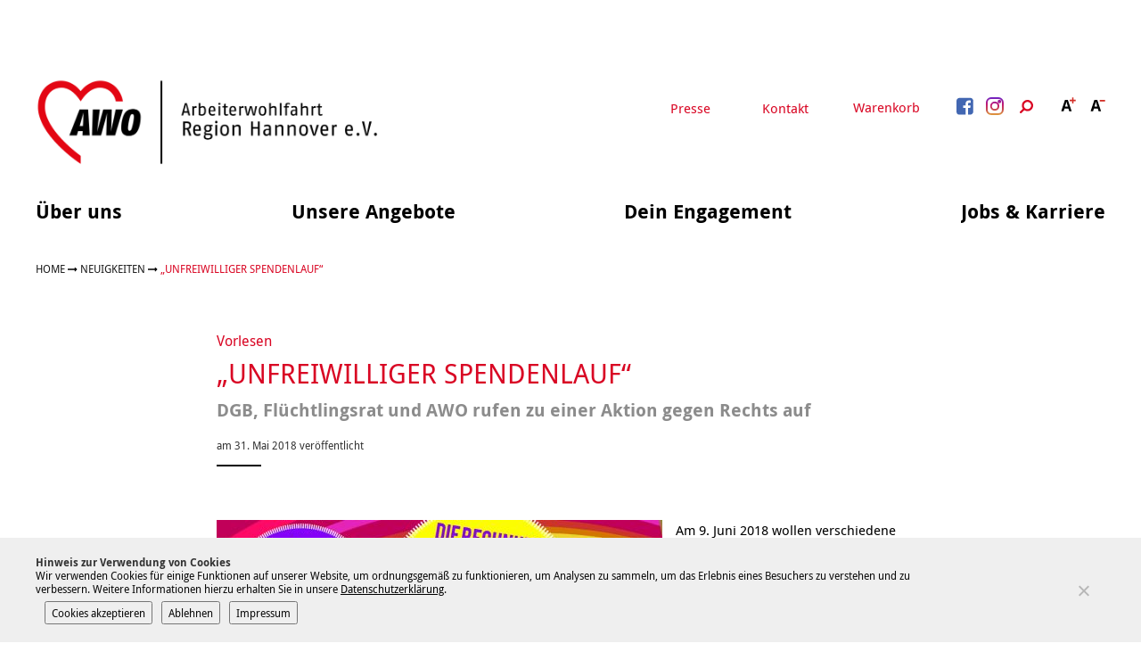

--- FILE ---
content_type: text/html; charset=UTF-8
request_url: https://www.awo-hannover.de/unfreiwilliger-spendenlauf/
body_size: 39036
content:
<!doctype html>
<html lang="de" class="no-js" itemscope itemtype="http://schema.org/WebPage">
	<head>
		<meta charset="UTF-8">

    <link href="https://www.awo-hannover.de/wp-content/themes/awo2018/img/icons/favicon.ico" rel="shortcut icon">
    <link href="https://www.awo-hannover.de/wp-content/themes/awo2018/img/icons/touch.png" rel="apple-touch-icon-precomposed">

		<meta http-equiv="X-UA-Compatible" content="IE=edge,chrome=1">
		<meta name="viewport" content="width=device-width, initial-scale=1.0">

		<meta name='robots' content='index, follow, max-image-preview:large, max-snippet:-1, max-video-preview:-1' />

	<!-- This site is optimized with the Yoast SEO plugin v26.8 - https://yoast.com/product/yoast-seo-wordpress/ -->
	<title>„Unfreiwilliger Spendenlauf“ | AWO Region Hannover</title>
	<link rel="canonical" href="https://www.awo-hannover.de/unfreiwilliger-spendenlauf/" />
	<meta property="og:locale" content="de_DE" />
	<meta property="og:type" content="article" />
	<meta property="og:title" content="„Unfreiwilliger Spendenlauf“ | AWO Region Hannover" />
	<meta property="og:description" content="Am 9. Juni 2018 wollen verschiedene rechte Initiativen aus Deutschland und Österreich als „Bürgerbündnis Zeit für Deutschland“ in Hannover demonstrieren. Der DGB Kreisverband Hannover, der Flüchtlingsrat Niedersachsen und die AWO Region Hannover wollen dagegen ein Zeichen setzen und rufen zu einem „unfreiwilligen Spendenlauf“ auf. Das funktioniert dann so: Für jeden Teilnehmer der rechtsextremen Demo und..." />
	<meta property="og:url" content="https://www.awo-hannover.de/unfreiwilliger-spendenlauf/" />
	<meta property="og:site_name" content="AWO Region Hannover" />
	<meta property="article:publisher" content="https://www.facebook.com/AWO.Hannover" />
	<meta property="article:published_time" content="2018-05-31T09:23:59+00:00" />
	<meta property="og:image" content="https://www.awo-hannover.de/wp-content/uploads/2018/05/pr_spendenlauf_sharepic-2.png" />
	<meta property="og:image:width" content="1200" />
	<meta property="og:image:height" content="628" />
	<meta property="og:image:type" content="image/png" />
	<meta name="author" content="Gaby Kujawa" />
	<meta name="twitter:card" content="summary_large_image" />
	<meta name="twitter:label1" content="Verfasst von" />
	<meta name="twitter:data1" content="Gaby Kujawa" />
	<meta name="twitter:label2" content="Geschätzte Lesezeit" />
	<meta name="twitter:data2" content="1 Minute" />
	<script type="application/ld+json" class="yoast-schema-graph">{"@context":"https://schema.org","@graph":[{"@type":"Article","@id":"https://www.awo-hannover.de/unfreiwilliger-spendenlauf/#article","isPartOf":{"@id":"https://www.awo-hannover.de/unfreiwilliger-spendenlauf/"},"author":{"name":"Gaby Kujawa","@id":"https://www.awo-hannover.de/#/schema/person/ff1f2b6cd47437ef0caa49eca0f66758"},"headline":"„Unfreiwilliger Spendenlauf“","datePublished":"2018-05-31T09:23:59+00:00","mainEntityOfPage":{"@id":"https://www.awo-hannover.de/unfreiwilliger-spendenlauf/"},"wordCount":125,"image":{"@id":"https://www.awo-hannover.de/unfreiwilliger-spendenlauf/#primaryimage"},"thumbnailUrl":"https://www.awo-hannover.de/wp-content/uploads/2018/05/pr_spendenlauf_sharepic-2.png","articleSection":["Uncategorized"],"inLanguage":"de"},{"@type":"WebPage","@id":"https://www.awo-hannover.de/unfreiwilliger-spendenlauf/","url":"https://www.awo-hannover.de/unfreiwilliger-spendenlauf/","name":"„Unfreiwilliger Spendenlauf“ | AWO Region Hannover","isPartOf":{"@id":"https://www.awo-hannover.de/#website"},"primaryImageOfPage":{"@id":"https://www.awo-hannover.de/unfreiwilliger-spendenlauf/#primaryimage"},"image":{"@id":"https://www.awo-hannover.de/unfreiwilliger-spendenlauf/#primaryimage"},"thumbnailUrl":"https://www.awo-hannover.de/wp-content/uploads/2018/05/pr_spendenlauf_sharepic-2.png","datePublished":"2018-05-31T09:23:59+00:00","author":{"@id":"https://www.awo-hannover.de/#/schema/person/ff1f2b6cd47437ef0caa49eca0f66758"},"breadcrumb":{"@id":"https://www.awo-hannover.de/unfreiwilliger-spendenlauf/#breadcrumb"},"inLanguage":"de","potentialAction":[{"@type":"ReadAction","target":["https://www.awo-hannover.de/unfreiwilliger-spendenlauf/"]}]},{"@type":"ImageObject","inLanguage":"de","@id":"https://www.awo-hannover.de/unfreiwilliger-spendenlauf/#primaryimage","url":"https://www.awo-hannover.de/wp-content/uploads/2018/05/pr_spendenlauf_sharepic-2.png","contentUrl":"https://www.awo-hannover.de/wp-content/uploads/2018/05/pr_spendenlauf_sharepic-2.png","width":1200,"height":628},{"@type":"BreadcrumbList","@id":"https://www.awo-hannover.de/unfreiwilliger-spendenlauf/#breadcrumb","itemListElement":[{"@type":"ListItem","position":1,"name":"Home","item":"https://www.awo-hannover.de/"},{"@type":"ListItem","position":2,"name":"Neuigkeiten","item":"https://www.awo-hannover.de/neuigkeiten/"},{"@type":"ListItem","position":3,"name":"„Unfreiwilliger Spendenlauf“"}]},{"@type":"WebSite","@id":"https://www.awo-hannover.de/#website","url":"https://www.awo-hannover.de/","name":"AWO Region Hannover","description":"","potentialAction":[{"@type":"SearchAction","target":{"@type":"EntryPoint","urlTemplate":"https://www.awo-hannover.de/?s={search_term_string}"},"query-input":{"@type":"PropertyValueSpecification","valueRequired":true,"valueName":"search_term_string"}}],"inLanguage":"de"},{"@type":"Person","@id":"https://www.awo-hannover.de/#/schema/person/ff1f2b6cd47437ef0caa49eca0f66758","name":"Gaby Kujawa","sameAs":["http://portale.awo-hannover.de/"]}]}</script>
	<!-- / Yoast SEO plugin. -->


<link rel='dns-prefetch' href='//www.awo-hannover.de' />
<link rel="alternate" title="oEmbed (JSON)" type="application/json+oembed" href="https://www.awo-hannover.de/wp-json/oembed/1.0/embed?url=https%3A%2F%2Fwww.awo-hannover.de%2Funfreiwilliger-spendenlauf%2F" />
<link rel="alternate" title="oEmbed (XML)" type="text/xml+oembed" href="https://www.awo-hannover.de/wp-json/oembed/1.0/embed?url=https%3A%2F%2Fwww.awo-hannover.de%2Funfreiwilliger-spendenlauf%2F&#038;format=xml" />
<style id='wp-img-auto-sizes-contain-inline-css' type='text/css'>
img:is([sizes=auto i],[sizes^="auto," i]){contain-intrinsic-size:3000px 1500px}
/*# sourceURL=wp-img-auto-sizes-contain-inline-css */
</style>
<link rel='stylesheet' id='wp-notification-bars-css' href='https://www.awo-hannover.de/wp-content/plugins/wp-notification-bars/public/css/wp-notification-bars-public.css' media='all' />
<link rel='stylesheet' id='kuferweb_layout-css' href='https://www.awo-hannover.de/wp-content/plugins/plugin_wp_kuferweb/css/layouts/alster.min.css' media='all' />
<link rel='stylesheet' id='kufer-custom-css' href='https://www.awo-hannover.de/wp-content/kuferweb/webbasys/layout/kufer.css' media='all' />
<link rel='stylesheet' id='bootstrap-icons-css' href='https://www.awo-hannover.de/wp-content/plugins/plugin_wp_kuferweb/assets/bootstrap/bootstrap-icons-1.10.5/font/bootstrap-icons.min.css' media='all' />
<style id='wp-block-library-inline-css' type='text/css'>
:root{--wp-block-synced-color:#7a00df;--wp-block-synced-color--rgb:122,0,223;--wp-bound-block-color:var(--wp-block-synced-color);--wp-editor-canvas-background:#ddd;--wp-admin-theme-color:#007cba;--wp-admin-theme-color--rgb:0,124,186;--wp-admin-theme-color-darker-10:#006ba1;--wp-admin-theme-color-darker-10--rgb:0,107,160.5;--wp-admin-theme-color-darker-20:#005a87;--wp-admin-theme-color-darker-20--rgb:0,90,135;--wp-admin-border-width-focus:2px}@media (min-resolution:192dpi){:root{--wp-admin-border-width-focus:1.5px}}.wp-element-button{cursor:pointer}:root .has-very-light-gray-background-color{background-color:#eee}:root .has-very-dark-gray-background-color{background-color:#313131}:root .has-very-light-gray-color{color:#eee}:root .has-very-dark-gray-color{color:#313131}:root .has-vivid-green-cyan-to-vivid-cyan-blue-gradient-background{background:linear-gradient(135deg,#00d084,#0693e3)}:root .has-purple-crush-gradient-background{background:linear-gradient(135deg,#34e2e4,#4721fb 50%,#ab1dfe)}:root .has-hazy-dawn-gradient-background{background:linear-gradient(135deg,#faaca8,#dad0ec)}:root .has-subdued-olive-gradient-background{background:linear-gradient(135deg,#fafae1,#67a671)}:root .has-atomic-cream-gradient-background{background:linear-gradient(135deg,#fdd79a,#004a59)}:root .has-nightshade-gradient-background{background:linear-gradient(135deg,#330968,#31cdcf)}:root .has-midnight-gradient-background{background:linear-gradient(135deg,#020381,#2874fc)}:root{--wp--preset--font-size--normal:16px;--wp--preset--font-size--huge:42px}.has-regular-font-size{font-size:1em}.has-larger-font-size{font-size:2.625em}.has-normal-font-size{font-size:var(--wp--preset--font-size--normal)}.has-huge-font-size{font-size:var(--wp--preset--font-size--huge)}.has-text-align-center{text-align:center}.has-text-align-left{text-align:left}.has-text-align-right{text-align:right}.has-fit-text{white-space:nowrap!important}#end-resizable-editor-section{display:none}.aligncenter{clear:both}.items-justified-left{justify-content:flex-start}.items-justified-center{justify-content:center}.items-justified-right{justify-content:flex-end}.items-justified-space-between{justify-content:space-between}.screen-reader-text{border:0;clip-path:inset(50%);height:1px;margin:-1px;overflow:hidden;padding:0;position:absolute;width:1px;word-wrap:normal!important}.screen-reader-text:focus{background-color:#ddd;clip-path:none;color:#444;display:block;font-size:1em;height:auto;left:5px;line-height:normal;padding:15px 23px 14px;text-decoration:none;top:5px;width:auto;z-index:100000}html :where(.has-border-color){border-style:solid}html :where([style*=border-top-color]){border-top-style:solid}html :where([style*=border-right-color]){border-right-style:solid}html :where([style*=border-bottom-color]){border-bottom-style:solid}html :where([style*=border-left-color]){border-left-style:solid}html :where([style*=border-width]){border-style:solid}html :where([style*=border-top-width]){border-top-style:solid}html :where([style*=border-right-width]){border-right-style:solid}html :where([style*=border-bottom-width]){border-bottom-style:solid}html :where([style*=border-left-width]){border-left-style:solid}html :where(img[class*=wp-image-]){height:auto;max-width:100%}:where(figure){margin:0 0 1em}html :where(.is-position-sticky){--wp-admin--admin-bar--position-offset:var(--wp-admin--admin-bar--height,0px)}@media screen and (max-width:600px){html :where(.is-position-sticky){--wp-admin--admin-bar--position-offset:0px}}

/*# sourceURL=wp-block-library-inline-css */
</style><style id='global-styles-inline-css' type='text/css'>
:root{--wp--preset--aspect-ratio--square: 1;--wp--preset--aspect-ratio--4-3: 4/3;--wp--preset--aspect-ratio--3-4: 3/4;--wp--preset--aspect-ratio--3-2: 3/2;--wp--preset--aspect-ratio--2-3: 2/3;--wp--preset--aspect-ratio--16-9: 16/9;--wp--preset--aspect-ratio--9-16: 9/16;--wp--preset--color--black: #000000;--wp--preset--color--cyan-bluish-gray: #abb8c3;--wp--preset--color--white: #ffffff;--wp--preset--color--pale-pink: #f78da7;--wp--preset--color--vivid-red: #cf2e2e;--wp--preset--color--luminous-vivid-orange: #ff6900;--wp--preset--color--luminous-vivid-amber: #fcb900;--wp--preset--color--light-green-cyan: #7bdcb5;--wp--preset--color--vivid-green-cyan: #00d084;--wp--preset--color--pale-cyan-blue: #8ed1fc;--wp--preset--color--vivid-cyan-blue: #0693e3;--wp--preset--color--vivid-purple: #9b51e0;--wp--preset--gradient--vivid-cyan-blue-to-vivid-purple: linear-gradient(135deg,rgb(6,147,227) 0%,rgb(155,81,224) 100%);--wp--preset--gradient--light-green-cyan-to-vivid-green-cyan: linear-gradient(135deg,rgb(122,220,180) 0%,rgb(0,208,130) 100%);--wp--preset--gradient--luminous-vivid-amber-to-luminous-vivid-orange: linear-gradient(135deg,rgb(252,185,0) 0%,rgb(255,105,0) 100%);--wp--preset--gradient--luminous-vivid-orange-to-vivid-red: linear-gradient(135deg,rgb(255,105,0) 0%,rgb(207,46,46) 100%);--wp--preset--gradient--very-light-gray-to-cyan-bluish-gray: linear-gradient(135deg,rgb(238,238,238) 0%,rgb(169,184,195) 100%);--wp--preset--gradient--cool-to-warm-spectrum: linear-gradient(135deg,rgb(74,234,220) 0%,rgb(151,120,209) 20%,rgb(207,42,186) 40%,rgb(238,44,130) 60%,rgb(251,105,98) 80%,rgb(254,248,76) 100%);--wp--preset--gradient--blush-light-purple: linear-gradient(135deg,rgb(255,206,236) 0%,rgb(152,150,240) 100%);--wp--preset--gradient--blush-bordeaux: linear-gradient(135deg,rgb(254,205,165) 0%,rgb(254,45,45) 50%,rgb(107,0,62) 100%);--wp--preset--gradient--luminous-dusk: linear-gradient(135deg,rgb(255,203,112) 0%,rgb(199,81,192) 50%,rgb(65,88,208) 100%);--wp--preset--gradient--pale-ocean: linear-gradient(135deg,rgb(255,245,203) 0%,rgb(182,227,212) 50%,rgb(51,167,181) 100%);--wp--preset--gradient--electric-grass: linear-gradient(135deg,rgb(202,248,128) 0%,rgb(113,206,126) 100%);--wp--preset--gradient--midnight: linear-gradient(135deg,rgb(2,3,129) 0%,rgb(40,116,252) 100%);--wp--preset--font-size--small: 13px;--wp--preset--font-size--medium: 20px;--wp--preset--font-size--large: 36px;--wp--preset--font-size--x-large: 42px;--wp--preset--spacing--20: 0.44rem;--wp--preset--spacing--30: 0.67rem;--wp--preset--spacing--40: 1rem;--wp--preset--spacing--50: 1.5rem;--wp--preset--spacing--60: 2.25rem;--wp--preset--spacing--70: 3.38rem;--wp--preset--spacing--80: 5.06rem;--wp--preset--shadow--natural: 6px 6px 9px rgba(0, 0, 0, 0.2);--wp--preset--shadow--deep: 12px 12px 50px rgba(0, 0, 0, 0.4);--wp--preset--shadow--sharp: 6px 6px 0px rgba(0, 0, 0, 0.2);--wp--preset--shadow--outlined: 6px 6px 0px -3px rgb(255, 255, 255), 6px 6px rgb(0, 0, 0);--wp--preset--shadow--crisp: 6px 6px 0px rgb(0, 0, 0);}:where(.is-layout-flex){gap: 0.5em;}:where(.is-layout-grid){gap: 0.5em;}body .is-layout-flex{display: flex;}.is-layout-flex{flex-wrap: wrap;align-items: center;}.is-layout-flex > :is(*, div){margin: 0;}body .is-layout-grid{display: grid;}.is-layout-grid > :is(*, div){margin: 0;}:where(.wp-block-columns.is-layout-flex){gap: 2em;}:where(.wp-block-columns.is-layout-grid){gap: 2em;}:where(.wp-block-post-template.is-layout-flex){gap: 1.25em;}:where(.wp-block-post-template.is-layout-grid){gap: 1.25em;}.has-black-color{color: var(--wp--preset--color--black) !important;}.has-cyan-bluish-gray-color{color: var(--wp--preset--color--cyan-bluish-gray) !important;}.has-white-color{color: var(--wp--preset--color--white) !important;}.has-pale-pink-color{color: var(--wp--preset--color--pale-pink) !important;}.has-vivid-red-color{color: var(--wp--preset--color--vivid-red) !important;}.has-luminous-vivid-orange-color{color: var(--wp--preset--color--luminous-vivid-orange) !important;}.has-luminous-vivid-amber-color{color: var(--wp--preset--color--luminous-vivid-amber) !important;}.has-light-green-cyan-color{color: var(--wp--preset--color--light-green-cyan) !important;}.has-vivid-green-cyan-color{color: var(--wp--preset--color--vivid-green-cyan) !important;}.has-pale-cyan-blue-color{color: var(--wp--preset--color--pale-cyan-blue) !important;}.has-vivid-cyan-blue-color{color: var(--wp--preset--color--vivid-cyan-blue) !important;}.has-vivid-purple-color{color: var(--wp--preset--color--vivid-purple) !important;}.has-black-background-color{background-color: var(--wp--preset--color--black) !important;}.has-cyan-bluish-gray-background-color{background-color: var(--wp--preset--color--cyan-bluish-gray) !important;}.has-white-background-color{background-color: var(--wp--preset--color--white) !important;}.has-pale-pink-background-color{background-color: var(--wp--preset--color--pale-pink) !important;}.has-vivid-red-background-color{background-color: var(--wp--preset--color--vivid-red) !important;}.has-luminous-vivid-orange-background-color{background-color: var(--wp--preset--color--luminous-vivid-orange) !important;}.has-luminous-vivid-amber-background-color{background-color: var(--wp--preset--color--luminous-vivid-amber) !important;}.has-light-green-cyan-background-color{background-color: var(--wp--preset--color--light-green-cyan) !important;}.has-vivid-green-cyan-background-color{background-color: var(--wp--preset--color--vivid-green-cyan) !important;}.has-pale-cyan-blue-background-color{background-color: var(--wp--preset--color--pale-cyan-blue) !important;}.has-vivid-cyan-blue-background-color{background-color: var(--wp--preset--color--vivid-cyan-blue) !important;}.has-vivid-purple-background-color{background-color: var(--wp--preset--color--vivid-purple) !important;}.has-black-border-color{border-color: var(--wp--preset--color--black) !important;}.has-cyan-bluish-gray-border-color{border-color: var(--wp--preset--color--cyan-bluish-gray) !important;}.has-white-border-color{border-color: var(--wp--preset--color--white) !important;}.has-pale-pink-border-color{border-color: var(--wp--preset--color--pale-pink) !important;}.has-vivid-red-border-color{border-color: var(--wp--preset--color--vivid-red) !important;}.has-luminous-vivid-orange-border-color{border-color: var(--wp--preset--color--luminous-vivid-orange) !important;}.has-luminous-vivid-amber-border-color{border-color: var(--wp--preset--color--luminous-vivid-amber) !important;}.has-light-green-cyan-border-color{border-color: var(--wp--preset--color--light-green-cyan) !important;}.has-vivid-green-cyan-border-color{border-color: var(--wp--preset--color--vivid-green-cyan) !important;}.has-pale-cyan-blue-border-color{border-color: var(--wp--preset--color--pale-cyan-blue) !important;}.has-vivid-cyan-blue-border-color{border-color: var(--wp--preset--color--vivid-cyan-blue) !important;}.has-vivid-purple-border-color{border-color: var(--wp--preset--color--vivid-purple) !important;}.has-vivid-cyan-blue-to-vivid-purple-gradient-background{background: var(--wp--preset--gradient--vivid-cyan-blue-to-vivid-purple) !important;}.has-light-green-cyan-to-vivid-green-cyan-gradient-background{background: var(--wp--preset--gradient--light-green-cyan-to-vivid-green-cyan) !important;}.has-luminous-vivid-amber-to-luminous-vivid-orange-gradient-background{background: var(--wp--preset--gradient--luminous-vivid-amber-to-luminous-vivid-orange) !important;}.has-luminous-vivid-orange-to-vivid-red-gradient-background{background: var(--wp--preset--gradient--luminous-vivid-orange-to-vivid-red) !important;}.has-very-light-gray-to-cyan-bluish-gray-gradient-background{background: var(--wp--preset--gradient--very-light-gray-to-cyan-bluish-gray) !important;}.has-cool-to-warm-spectrum-gradient-background{background: var(--wp--preset--gradient--cool-to-warm-spectrum) !important;}.has-blush-light-purple-gradient-background{background: var(--wp--preset--gradient--blush-light-purple) !important;}.has-blush-bordeaux-gradient-background{background: var(--wp--preset--gradient--blush-bordeaux) !important;}.has-luminous-dusk-gradient-background{background: var(--wp--preset--gradient--luminous-dusk) !important;}.has-pale-ocean-gradient-background{background: var(--wp--preset--gradient--pale-ocean) !important;}.has-electric-grass-gradient-background{background: var(--wp--preset--gradient--electric-grass) !important;}.has-midnight-gradient-background{background: var(--wp--preset--gradient--midnight) !important;}.has-small-font-size{font-size: var(--wp--preset--font-size--small) !important;}.has-medium-font-size{font-size: var(--wp--preset--font-size--medium) !important;}.has-large-font-size{font-size: var(--wp--preset--font-size--large) !important;}.has-x-large-font-size{font-size: var(--wp--preset--font-size--x-large) !important;}
/*# sourceURL=global-styles-inline-css */
</style>

<style id='classic-theme-styles-inline-css' type='text/css'>
/*! This file is auto-generated */
.wp-block-button__link{color:#fff;background-color:#32373c;border-radius:9999px;box-shadow:none;text-decoration:none;padding:calc(.667em + 2px) calc(1.333em + 2px);font-size:1.125em}.wp-block-file__button{background:#32373c;color:#fff;text-decoration:none}
/*# sourceURL=/wp-includes/css/classic-themes.min.css */
</style>
<link rel='stylesheet' id='wp-components-css' href='https://www.awo-hannover.de/wp-includes/css/dist/components/style.min.css' media='all' />
<link rel='stylesheet' id='wp-preferences-css' href='https://www.awo-hannover.de/wp-includes/css/dist/preferences/style.min.css' media='all' />
<link rel='stylesheet' id='wp-block-editor-css' href='https://www.awo-hannover.de/wp-includes/css/dist/block-editor/style.min.css' media='all' />
<link rel='stylesheet' id='popup-maker-block-library-style-css' href='https://www.awo-hannover.de/wp-content/plugins/popup-maker/dist/packages/block-library-style.css' media='all' />
<link rel='stylesheet' id='cleverreach_style-css' href='https://www.awo-hannover.de/wp-content/plugins/cleverreach/resources/css/frontend.css' media='all' />
<link rel='stylesheet' id='cookie-notice-front-css' href='https://www.awo-hannover.de/wp-content/plugins/cookie-notice/css/front.min.css' media='all' />
<link rel='stylesheet' id='wpa-css-css' href='https://www.awo-hannover.de/wp-content/plugins/honeypot/includes/css/wpa.css' media='all' />
<link rel='stylesheet' id='global-css' href='https://www.awo-hannover.de/wp-content/themes/awo2018/css/global.css' media='all' />
<link rel='stylesheet' id='dflip-style-css' href='https://www.awo-hannover.de/wp-content/plugins/3d-flipbook-dflip-lite/assets/css/dflip.min.css' media='all' />
<link rel='stylesheet' id='taxopress-frontend-css-css' href='https://www.awo-hannover.de/wp-content/plugins/simple-tags/assets/frontend/css/frontend.css' media='all' />
<link rel='stylesheet' id='cf7cf-style-css' href='https://www.awo-hannover.de/wp-content/plugins/cf7-conditional-fields/style.css' media='all' />
<script type="text/javascript" src="https://www.awo-hannover.de/wp-content/themes/awo2018/js/lib/modernizr-custom.js" id="modernizr-js"></script>
<script type="text/javascript" src="https://www.awo-hannover.de/wp-includes/js/jquery/jquery.min.js" id="jquery-core-js"></script>
<script type="text/javascript" src="https://www.awo-hannover.de/wp-includes/js/jquery/jquery-migrate.min.js" id="jquery-migrate-js"></script>
<script type="text/javascript" src="https://www.awo-hannover.de/wp-content/kuferweb/webbasys/functions.js" id="functions-js"></script>
<script type="text/javascript" src="https://www.awo-hannover.de/wp-content/plugins/wp-notification-bars/public/js/wp-notification-bars-public.js" id="wp-notification-bars-js"></script>
<script type="text/javascript" src="https://www.awo-hannover.de/wp-content/plugins/simple-tags/assets/frontend/js/frontend.js" id="taxopress-frontend-js-js"></script>
<link rel="https://api.w.org/" href="https://www.awo-hannover.de/wp-json/" /><link rel="alternate" title="JSON" type="application/json" href="https://www.awo-hannover.de/wp-json/wp/v2/posts/5927" />
            <style type="text/css">
                #wpadminbar .quicklinks #wp-admin-bar-abus_switch_to_user ul li .ab-item {
                    height: auto;
                }
                #abus_search_text {
                    width: 280px;
                    margin: 0;
                    padding: 0 8px;
                    line-height: 2;
                    min-height: 30px;
                    box-shadow: 0 0 0 transparent;
                    border-radius: 4px;
                    border: 1px solid #7e8993;
                    background-color: #ffffff;
                    color: #32373c;
                    font-size: 14px;
                    box-sizing: border-box;
                    vertical-align: top;
                }
                #abus_search_text:focus {
                    border-color: #007cba;
                    box-shadow: 0 0 0 1px #007cba;
                    outline: 2px solid transparent;
                }
                #abus_search_submit {
                    font-size: 13px;
                    padding: 0 10px;
                    min-height: 30px;
                    border-width: 1px;
                    border-radius: 3px;
                    color: #0071a1;
                    border-color: #0071a1;
                    background-color: #f3f5f6;
                    line-height: 2;
                    box-sizing: border-box;
                    vertical-align: top;
                 }
                 #abus_search_submit:hover {
                    background: #f1f1f1;
                    border-color: #016087;
                    color: #016087;
                 }
            </style>
        <script type="text/javascript" src="//cdn1.readspeaker.com/script/10922/webReader/webReader.js?pids=wr"></script>
<style type="text/css" id="custom-plugin-css">.mtsnb-button {
	
	color: #bb3b37 !important;
}

.mtsnb .mtsnb-button {
	  
		color: #bb3b37 !important;
	background-color:white !important;
	text-shadow: none !important;
	font-size: 15px;
}

.mtsnb .mtsnb-button:hover {
	  
		color: white !important;
	background-color:black !important;
} 
.mtsnb {display:none} 


.kw-table-header a {
	color: black;
}

.kw-table-header {
	background-color: transparent;
	border-bottom: 2px solid #b83c3b;
}

.kw-table-row a.kw-kurstitel {
	color: black;
}

.kw-table-row a.kw-kurstitel .kw-titel {
	color: #b83c3b;
}

div.pdfemb-toolbar-top {
	position: static !important;
	background-color: black !important;
	height: 30px;
}

div.pdfemb-toolbar-bottom {
	background-color: black !important;
	height: 33px;
}

.pdfemb-pagescontainer {
	top:0 !important;
}

button.pdfemb-next {
	position: absolute;
	right: -3px;
	top: 50%;
	z-index: 9999;
	background: none !important;
	background-color: black !important;
	background-color: rgba(0,0,0,.6) !important;
	width: 60px;
	height: 60px;
}

button.pdfemb-prev {
	position: absolute;
	left: -6px;
	top: 50%;
	z-index: 9999;
	background: none !important;
	background-color: black !important;
	background-color: rgba(0,0,0,.6) !important;
	width: 60px;
	height: 60px;
}
</style>		<style type="text/css" id="wp-custom-css">
			@media (max-width: 959px) {
	.home-intro-left.format169 {
		padding-bottom: 56.25% !important;
}
}

@media (min-width: 960px) {
	.home-intro-left.format169 {
		padding-bottom: 37.25% !important;
}
}

.warenkorb .news-teaser{
	display: none;
}

.hauptseite {margin-bottom: 0;}

.warenkorb .hauptseite {margin-bottom: 80px;}

.kw-table-header a {
	text-decoration: none;
	font-weight: bold;
    font-family: "Droid Sans",sans-serif;
}

.kw-table-row {
	font-size: .875em;
}

.kw-kurs-container ul  {
	margin-top: 0 !important;
	padding-top: 0;
}

.kw-kurs-container li {
	padding-left: 0 !important;
}

.kw-kurs-container li:before {
	display: none;
}

.kw-kurs-container li a {
	text-decoration: none;
		font-weight: bold;
    font-family: "Droid Sans",sans-serif;
}


.kw-kurs-container h2 {
	font-size: 22px;
}

.btn-theme {
	text-decoration: none !important;
	padding: 10px;
		font-weight: bold;
    font-family: "Droid Sans",sans-serif;
	background-color: #c92c2f;
	border-color:#c92c2f;
}

.btn-theme i {
	margin-right: 5px;
}


.hauptseite h2 {
		font-size: 22px !important;
	
}

.hauptseite h2.text-center {
		text-align: left !important;
	margin-top: 80px;
}

.kw-table-header div {
	color: black;
			font-weight: bold;
    font-family: "Droid Sans",sans-serif;
}

.hauptseite > .text-info {
	display: block;
	margin-top: 60px;
}

.hauptseite form.anmeldung {
	padding: 20px 0;
}

.hauptseite form.anmeldung .form-group .col-sm-6 {
	margin-bottom: 15px;
		font-size: .875em;
}

.hauptseite form.anmeldung .form-group .col-xs-3.no-pd-left {
	padding-left: 0 !important;
}

.hauptseite form.anmeldung > .text-right {
			font-weight: bold;
    font-family: "Droid Sans",sans-serif;
	margin-bottom: 30px;
	
}

.kw-anm-kurse hr {
	margin-bottom: 0;
}

.hauptseite abbr[title], .hauptseite abbr[data-original-title] {
	border: none;
	cursor: default;
}

.hauptseite .hauptseite_status {

}

.hauptseite .hauptseite_status {
}


.hauptseite span.statusmeldung {
	margin-bottom: 0;
	color: black;
	font-weight: normal;
	margin-top: 50px;
		padding: 10px 10px 10px;
	background-color: #e7e7e7;
	display: block;
}

.hauptseite .agb, .hauptseite .checkbox {
	width: 100%;
	float: none;
	clear: both;
	display: block;
}



.wpcf7-acceptance {
	margin: 20px 0;
	display: block;
	font-size:.875em;
}

.wpcf7-acceptance label {
	display: block;
	text-align: left;
}

.wpcf7-acceptance input {
	float: left;
	margin: 4px 8px 30px 0;
}

.wpcf7-acceptance .wpcf7-list-item-label {
	display: block;
	margin: 0;
	font-size:.875em;
	line-height: 1.5;
}


.kw-unterkategorien a {
	text-decoration: none !important;
}

.kw-unterkategorien a:hover {
	color: #c92c2f !important;
}

.kw-unterkategorien a:hover strong {
	color: #c92c2f !important;
}

.kw-kat-kurs-ueb br {
	display: none;
}

.page-content--header {
	margin-bottom: 60px;
}


.form-row .form-item-agb .wpcf7-acceptance {
	margin: 0;
	width: 100%;
	font-size: 1.125em;
}

.form-row .form-item-agb .wpcf7-acceptance a{
	color: white;
}
.form-row .form-item-agb  br {
	display: none;
}

.form-row .form-item-agb .wpcf7-form-control-wrap {display: block;
width: 100%;
overflow: hidden;}

.form-row .form-item input, .form-row .form-item textarea {
	color: black;
}

.form-row .form-item-submit input:disabled {
	opacity: .4;
}

.wpcf7-form .wpcf7-response-output {
	color: black;
}

.wpcf7-form .wpcf7-not-valid-tip {
	color: lightgray;
}

.wpcf7-form .wpcf7-response-output.wpcf7-mail-sent-ok {
	background-color: #a5d36e;
}

@media print{
  * {
    font-family: sans-serif !important;
  }
	
	.wysiwyg ol li, .wysiwyg ul li {
		list-style: disc;
		padding-left: 0;
	}
	
	.wysiwyg ol li:before, .wysiwyg ul li:before {
		display: none;
	}
	
	.page-content--header {
		margin-bottom: 30px;
	}
	
	.home-intro-left {
		float: left;
		width: 70%;
		padding-bottom: 30%;
				border-right: 3px solid white;
	}
	
	.home-intro-right {
		float: left;
		width: 30%;
		padding-bottom: 30%;
		overflow: hidden;
		height: 0;

	}
}


.ssl-hinweis {
	float: none;
	margin: 20px 0 0 0 !important;
	position: relative;
	top: 0;
	text-align: center;
	visibility: visible;
   -webkit-animation: fadeIn 1s;
  animation: fadeIn 1s;
}

@media screen and (min-width: 960px) {
.ssl-hinweis {
	float: right;
	margin: 0 !important;
	position: relative;
	top: -30px;
		text-align: right;
	visibility : hidden
}
}

.footer-meta-links {
	position: relative;
}


body.cookies-not-set {
	padding-bottom: 50px;
}
#cookie-notice {
	font-size: 16px;
	
}

.cookie-notice-container {
	padding: 20px 0;
	position: relative;
	max-width: 1200px;
    margin-left: auto;
    margin-right: auto;
	font-size: 12px;
	padding-right: 70px;
	text-align: left;
}

.cookie-notice-container a {color: black; text-decoration: underline;}


.cookie-notice-container a#cn-accept-cookie {
	display: inline-block;
	padding: 10px;
	background-color: #c92c2f;
	color: white;
	text-decoration: none;
	font-weight: normal;
	    font-family: "Droid Sans",sans-serif;
	margin-left: 30px;
}

a#cn-refuse-cookie {
	text-decoration: none;
	position: absolute;
	right: -80px;
	top: 20px;
	opacity:.7;
	display: block;
	
}

a#cn-more-info {
	text-decoration: none;
		position: absolute;
	right: -80px;
		top: 49px;
		opacity:.7;
}
a#cn-refuse-cookie:hover {
	opacity: 1;
}

a#cn-more-info:hover {
	opacity: 1;
}


a.btn-cta {
	background-color: #c92c2f;
	padding: 15px 40px;
	color: white;
	font-family: "Droid Sans",sans-serif;
	font-weight: bold;
	text-decoration: none;
}

a.btn-cta br{
	display: none;
}

a.btn-cta svg {
	fill: white;
	margin-right: 5px;
	width: 20px;
	height: 20px;
	display: inline-block;
	vertical-align: middle;
}

a.btn-cta span {
		display: inline-block;
		vertical-align: middle;
}

.home-intro-right a.btn-ca {
	background-color: white;
	padding: 10px 20px !important;
	color: #c92c2f !important;
	font-family: "Droid Sans",sans-serif !important;
	font-weight: bold !important;
	text-decoration: none;
	margin-top: 14px
}

.home-intro-right a.btn-ca svg {
	fill: #c92c2f !important;
	margin-right: 5px;
	width: 20px;
	height: 20px;
	display: inline-block;
	vertical-align: middle;
	position: relative;
}

.cookie-notice-container a#cn-accept-cookie {
	position: absolute;
    right: 10px;
    top: 25px; 
}

#cn-notice-text {
	line-height: 1.3;
    display: block;
	padding-right: 100px;
}


#cn-refuse-cookie {
	display: none;
}


.wysiwyg span strong {
	color: inherit;
}




@media (min-width: 640px) {
	.wpcf7-form .form-normal-item textarea {
    min-height: 240px;
}
}

@media (min-width: 640px) {
	.wysiwyg table img {
		margin-top: 5px;
	}
}

@media (max-width: 640px) {
.wysiwyg table td {
	width: 100% !important;
	}
}


.modul-bild-caption {
	font-style: normal !important;
}

.video-wrapper {
	position: relative;
}

.video-wrapper iframe, .video-wrapper video {
	position: absolute;
	top: 0;
	left: 0;
	width: 100%;
	height: 100%;
}

@media (min-width: 960px) {
  .fabi-kachel-content-sidebar {
    width: 79.5918367347%;
    float: left;
    margin-right: 2.0408163265%;
    margin-left: 10.2040816327%; } }

@media (min-width: 960px) {
  .fabi-kachel-content-left {
    width: 61.5384615385%;
    float: left;
    margin-right: 2.5641025641%; } }

@media (min-width: 960px) {
  .fabi-kachel-content-right {
    width: 30.7692307692%;
    float: right;
    margin-right: 0;margin-top: 100px; } }

.fabi-kachel-content-left {
	margin-bottom: 30px;
}

.fabi-kachel-content-right input[type="tel"] {
width: 100%;
    height: 30px;
    background-color: white;
    border: none;
    outline: none;
    -webkit-appearance: none;
    border-radius: 0;
}

.fabi-kachel-content-right .wpcf7-form textarea {
width: 100%;
	min-height: 100px;
  
    background-color: white;
    border: none;
    outline: none;
    -webkit-appearance: none;
    border-radius: 0;
}




.awo-stellenanzeigen-pager {
	margin-top: 40px;
}

.awo-stellenanzeigen-pager .facetwp-page {
	padding: 8px;
	background-color: #c92c2f;
	color: white;
}

.awo-stellenanzeigen-pager .facetwp-page.next {
	padding: 8px;
	background-color: black;
	color: white;
}
.awo-stellenanzeigen-pager .facetwp-page.active {
	padding: 8px;
	background-color: #606060;
	color: white;
}



.awo-stellenanzeigen-filter .facetwp-type-fselect .fs-option .fs-option-label {
    white-space: normal;
    line-height: 1.4;
	font-family: "Droid Sans",sans-serif;
}

.awo-stellenanzeigen-filter .stellenanzeigen-filter .fs-label-wrap .fs-label {
	font-family: "Droid Sans",sans-serif;
}


.awo-stellenanzeigen-filter .stellenanzeigen-suche input {font-family: "Droid Sans",sans-serif;
}


.awo-stellenanzeigen-anzahl {
background-color: #2d4c7b !important;
}

@media (min-width: 960px) {
	.fabi-kachel-teaser .fabi-kachel-teaser-inner-text {
		font-size: 13px;
		min-height: 58px;
		display:flex;
		justify-content: center;
		align-items: center;
	}
	
	.kachelnr-6 .fabi-kachel-teaser {
	flex: 0 0 16.66%
}
	

	
	.awo-stellenanzeigen-filter .facetwp-type-fselect .fs-option .fs-option-label {
		font-size: 14px;
	}
	
	.awo-stellenanzeigen-filter .stellenanzeigen-filter .fs-label-wrap .fs-label {
			font-size: 14px;
	}
	
	.page-template-page-jobfinder 	.fabi-kachel-pages-wrapper-inner {
		width: 100%;
		margin-left: 0;
		margin-right: 0;
		float: none;
	}
}


@media (min-width: 960px) {
	.page-template-page-jobfinder .box-kachel {
	padding: 0;
		display: flex;
		position: relative;
}
	
	.page-template-page-jobfinder .box-kachel > p strong {
		display:block;
	}
	
		.page-template-page-jobfinder .box-kachel > p img {
		max-width: 100px;
			float: none;
			margin: 0 0 13px 0;
	}
	
	.page-template-page-jobfinder .box-kachel > p {
		flex: .8;
		font-size: 14px;
		line-height: 1.53;
	
	}
	
		.page-template-page-jobfinder .box-kachel .wpcf7 {
		padding: 0 0 0 25px;
			position: inherit
	}
	
			.page-template-page-jobfinder .box-kachel .wpcf7 form {
		display: flex;
	}
	
				.page-template-page-jobfinder .box-kachel .wpcf7 .left {
		flex: 1.25;
					padding-right: 15px;
					margin-top: -12px
	}
	
					.page-template-page-jobfinder .box-kachel .wpcf7 .right {
		flex: 1;
	}
	
						.page-template-page-jobfinder .box-kachel .wpcf7 .right .wpcf7-list-item input {
		margin-bottom: 60px;
	}
	
	.page-template-page-jobfinder .box-kachel .wpcf7 .right .wpcf7-submit {
		margin-left: 18px;
		margin-top: 15px;
		width: 100%;
	}
}

*:not([class^="icon-"]):not([class^="fa"]):not([class*=" icon-"]):not([class="rspopup_btn"]) {
font-family: "Droid Sans",sans-serif !important;
}

.nav>ul>li>a {

	font-weight:bold;
}

.nav>ul>li>.sub-menu>li>a {
	font-weight: bold;
}

.link-button {
		font-weight: bold;
	font-size: .9rem;
}

.page-title, .infofeld-title {
	font-weight: normal;
	text-transform: uppercase;
}

h1, h2, h3, h4, h5, h6 {


				font-weight: bold;
}

.page-child-contact-head--inner {
	font-size: .875rem;
}

.news-teaser--title h5 {
	padding: 8px 0;
	color: #d90724;
}

.list-child-pages li>a, .list-child-pages li>.list-child-pages-aufklapp-title, .list-child-pages li>a, .list-child-pages li>.list-child-pages-aufklapp-title, .list-child-pages .list-child-pages-aufklapp-content--inner a {
text-transform:uppercase;
	font-weight:normal;
	
}

html[lang="de-DE"] .rs_addtools .rsbtn_play .rsbtn_left .rsbtn_text, html[lang="de-DE"] .rsbtn .rsbtn_play .rsbtn_left .rsbtn_text, html[lang="de-DE"] .rs_addtools .rsbtn_play .rsbtn_right, html[lang="de-DE"] .rsbtn .rsbtn_play .rsbtn_right,html[lang="de-DE"] .rspopup .rspopup_btn:before {
	font-family: hl-icons !important;
}



.page-id-27454 .section-child-pages .wrapper-inner-small {
	margin: 0;
	width: 100%;
	float: none;
}


.header-with-video .page-header--img {position:relative;}

.page-header-video-wrapper {
	position:absolute;
	left:0;
	top:0;
	width:100%;
	height:100%;
	overflow:hidden;
}

.page-header-video-wrapper video {
	position:absolute;
	left:0;
	top:0;
	width:100%;
}

@media (max-width: 670px) {
	.page-header-video-wrapper {
	position:relative;
	left:0;
	top:0;
	width:100%;
	height:0;
		padding-bottom: 56.25%;
	overflow:hidden;
}
}


.wpcf7#wpcf7-f28242-p19650-o1 .wpcf7-form-control-wrap {
	display: block;
}

.wpcf7#wpcf7-f28242-p19650-o1 .wpcf7-list-item {
	display: block;
}

.wpcf7#wpcf7-f28242-p19650-o1 .form-normal-item input[type="checkbox"] {
	display: inline-block;
	width: auto !important;
	height: auto !important;
	margin-right: 15px;
}


@media (min-width: 960px) {
	.page-id-293 .section-child-pages + .section-child-pages .kachel-container {
		margin-left: 16.9491525424%;
	}
	
	
	.page-header-video-wrapper video {
		position: absolute;
    left: 50%;
    top: 0;
    width: auto;
    height: 100%;
    transform: translateX(-50%);
	}
}

.home-intro-left {
	position: relative;
}

.home-intro-videowrapper {
	transform: translateY(-50%);
	top: 50%;
	position: absolute;
	left: 0;
	width: 100%;
}

.home-intro-left a {
	display: block;
	position: absolute;
	left: 0;
	top: 0;
	width: 100%;
	height: 100%;
	transition: all .2s ease-out;
}
.home-intro-left a:hover {
	transform: scale(1.04);
	cursor: pointer;
}


.page-header--img-vid16 {
	padding-bottom: 56.25%;
    overflow: hidden;
    height: 0;
    background-size: cover;
    background-position: center;
    background-color: #efefef;
	position: relative;
}

.wpcf7#wpcf7-f28242-p2032-o1 input[type="checkbox"] {
	width: auto;
	height: auto; 
	margin-right: 8px;
}


.wpcf7#wpcf7-f28242-p2032-o1 .wpcf7-list-item {
display: block;
	margin-top: 5px;
}



.wpcf7 form[data-status="sent"] .wpcf7-response-output {
	display:block !important;
	background-color: #3e7511;
	color:white;
}


.wpcf7 form[data-status="invalid"] .wpcf7-response-output {
	display:block !important;
	    background-color: #da0724;
    color: white;
}
}






		</style>
		

		<!--[if lt IE 9]>
			<link href="https://www.awo-hannover.de/wp-content/themes/awo2018/css/ie.css" rel="stylesheet">
			<script src="https://cdnjs.cloudflare.com/ajax/libs/html5shiv/3.7/html5shiv.min.js"></script>
			<script src="https://cdnjs.cloudflare.com/ajax/libs/selectivizr/1.0.2/selectivizr-min.js"></script>
		<![endif]-->

<!-- Matomo -->
<script>
  var _paq = window._paq = window._paq || [];
  /* tracker methods like "setCustomDimension" should be called before "trackPageView" */
  // Call disableCookies before calling trackPageView 
_paq.push(['disableCookies']);
_paq.push(['trackPageView']);
  _paq.push(['enableLinkTracking']);
  (function() {
    var u="//matomo.awo-hannover.de/";
    _paq.push(['setTrackerUrl', u+'matomo.php']);
    _paq.push(['setSiteId', '1']);
    var d=document, g=d.createElement('script'), s=d.getElementsByTagName('script')[0];
    g.async=true; g.src=u+'matomo.js'; s.parentNode.insertBefore(g,s);
  })();
</script>
<!-- End Matomo Code -->


	<link rel='stylesheet' id='font-awesome-css' href='https://cdn.jsdelivr.net/fontawesome/4.7.0/css/font-awesome.min.css' media='all' />
</head>
	<body data-rsssl=1 class="wp-singular post-template-default single single-post postid-5927 single-format-standard wp-theme-awo2018 cookies-not-set unfreiwilliger-spendenlauf">

  


	<header class="header clear" role="banner">
        <div class="wrapper">
          <div class="header-logo blockcontainer">
            <div class="logo">
              <a href="https://www.awo-hannover.de">
                <img src="https://www.awo-hannover.de/wp-content/themes/awo2018/img/awo-logo-2024.svg" alt="Logo" class="logo-img">
              </a>
            </div>
            <div class="mobile-search">
                    <div class="mobile-search--toggle">
                            <svg xmlns="http://www.w3.org/2000/svg" viewBox="0 0 14 14" width="14" height="14"><path id="search" d="M4.3 5.9C4.3 8 6 9.7 8.1 9.7s3.8-1.7 3.8-3.8-1.7-3.8-3.8-3.8-3.8 1.7-3.8 3.8m-4.3 7c0-.3.1-.6.3-.8l2.9-2.9c-.7-1-1-2.2-1-3.4C2.2 2.7 4.8 0 8.1 0 11.4 0 14 2.7 14 5.9s-2.6 5.9-5.9 5.9c-1.2 0-2.4-.4-3.4-1l-2.9 2.9c-.2.2-.4.3-.7.3-.6 0-1.1-.5-1.1-1.1"/></svg>
                    </div>
            </div>

            <div class="mobile-toggle">
              <div class="burger">
      				   <div class="burg a"></div>
      				   <div class="burg b"></div>
      				   <div class="burg c"></div>
      				</div>
		          <span>Menü</span>
            </div>

            <div class="header-nav-meta">
              <ul>
                <li id="menu-item-6370" class="menu-item menu-item-type-post_type menu-item-object-page menu-item-6370"><a href="https://www.awo-hannover.de/presse/">Presse</a></li>
<li id="menu-item-6372" class="menu-item menu-item-type-post_type menu-item-object-page menu-item-6372"><a href="https://www.awo-hannover.de/kontakt/">Kontakt</a></li>
<li id="menu-item-21107" class="kw-menu-item menu-item menu-item-type-kw-content menu-item-object-kw-content menu-item-21107"><a><!-- ND146A-->
<div id="header-wk" class="pull-left header-icon inactive">
  <span  title="Es befinden sich keine Kurse im Warenkorb"><font style="font-size:100%" my="my">Warenkorb</font></span>
</div>
<!-- ND146E --></a></li>
                <li class="menu-item social-icons">
                  <ul>
                                        <li class="social-icon-facebook">
                      <a href="https://www.facebook.com/AWO.Hannover" target="_blank"><svg xmlns="http://www.w3.org/2000/svg" width="10" height="10" viewBox="0 0 10 10"><path fill-rule="evenodd" d="M9.429 8.018c0 .976-.792 1.768-1.768 1.768H6.482V6.054h1.246l.184-1.375h-1.43V3.8c0-.411.172-.688.761-.688l.81-.006v-1.27c-.196-.019-.589-.056-1.104-.056-1.087 0-1.842.663-1.842 1.879v1.019H3.732v1.375h1.375v3.732h-3.34A1.768 1.768 0 0 1 0 8.018V2.125C0 1.149.792.357 1.768.357H7.66c.976 0 1.768.792 1.768 1.768v5.893z"/></svg>
</a>
                    </li>
                                                            <li class="social-icon-instagram">
                      <a href="https://www.instagram.com/awo_region_hannover/" target="_blank"><svg width="10" height="10" xmlns="http://www.w3.org/2000/svg" viewBox="0 0 10 10"><defs><linearGradient x1="50%" y1="99.709%" x2="50%" y2=".777%" id="a"><stop stop-color="#E09B3D" offset="0%"/><stop stop-color="#C74C4D" offset="30%"/><stop stop-color="#C21975" offset="60%"/><stop stop-color="#7024C4" offset="100%"/></linearGradient><linearGradient x1="50%" y1="146.099%" x2="50%" y2="-45.16%" id="b"><stop stop-color="#E09B3D" offset="0%"/><stop stop-color="#C74C4D" offset="30%"/><stop stop-color="#C21975" offset="60%"/><stop stop-color="#7024C4" offset="100%"/></linearGradient><linearGradient x1="50%" y1="658.141%" x2="50%" y2="-140.029%" id="c"><stop stop-color="#E09B3D" offset="0%"/><stop stop-color="#C74C4D" offset="30%"/><stop stop-color="#C21975" offset="60%"/><stop stop-color="#7024C4" offset="100%"/></linearGradient></defs><g fill-rule="nonzero" fill="none"><path d="M7.009 0H2.974A2.977 2.977 0 0 0 0 2.974v4.035a2.977 2.977 0 0 0 2.974 2.973h4.035A2.977 2.977 0 0 0 9.982 7.01V2.974A2.977 2.977 0 0 0 7.01 0zm1.97 7.009a1.97 1.97 0 0 1-1.97 1.97H2.974a1.97 1.97 0 0 1-1.97-1.97V2.974a1.97 1.97 0 0 1 1.97-1.97h4.035a1.97 1.97 0 0 1 1.97 1.97v4.035z" fill="url(#a)"/><path d="M4.991 2.41A2.585 2.585 0 0 0 2.41 4.99a2.585 2.585 0 0 0 2.582 2.582 2.585 2.585 0 0 0 2.582-2.582A2.585 2.585 0 0 0 4.991 2.41zm0 4.159a1.578 1.578 0 1 1 0-3.155 1.578 1.578 0 0 1 0 3.155z" fill="url(#b)"/><circle fill="url(#c)" cx="7.578" cy="2.429" r="1"/></g></svg>
</a>
                    </li>
                                        <li class="social-icon-search">
                      <a href="#1"><svg xmlns="http://www.w3.org/2000/svg" viewBox="0 0 14 14" width="14" height="14"><path id="search" d="M4.3 5.9C4.3 8 6 9.7 8.1 9.7s3.8-1.7 3.8-3.8-1.7-3.8-3.8-3.8-3.8 1.7-3.8 3.8m-4.3 7c0-.3.1-.6.3-.8l2.9-2.9c-.7-1-1-2.2-1-3.4C2.2 2.7 4.8 0 8.1 0 11.4 0 14 2.7 14 5.9s-2.6 5.9-5.9 5.9c-1.2 0-2.4-.4-3.4-1l-2.9 2.9c-.2.2-.4.3-.7.3-.6 0-1.1-.5-1.1-1.1"/></svg>
</a>
                    </li>
                    <li>
                      <span class="font-btn-bigger" onclick="changeFontSize_my(2);">
                        <svg width="18px" height="18px" viewBox="0 0 18 18" version="1.1" xmlns="http://www.w3.org/2000/svg" xmlns:xlink="http://www.w3.org/1999/xlink">
                            <g id="Page-1" stroke="none" stroke-width="1" fill="none" fill-rule="evenodd">
                                <g id="font-bigger">
                                    <rect id="Rectangle" fill="#FFFFFF" x="0" y="0" width="18" height="18"></rect>
                                    <path d="M10.4472656,15.7796573 L9.56835938,12.7501472 L5.13867188,12.7501472 L4.25097656,15.7796573 L1.5,15.7796573 L5.67480469,3 L9.00585938,3 L13.1982422,15.7796573 L10.4472656,15.7796573 Z M8.93554687,10.4867202 L8.109375,7.70096385 C8.07421857,7.59649746 8.02148473,7.42529123 7.95117187,7.18734002 C7.88085902,6.94938881 7.80615274,6.68677586 7.72705078,6.3994933 C7.64794882,6.11221074 7.57324254,5.82348159 7.50292969,5.53329719 C7.43261684,5.24311278 7.38281265,4.99645974 7.35351562,4.79333065 C7.33007801,4.92101179 7.2993166,5.07190542 7.26123047,5.24601606 C7.22314434,5.4201267 7.17919947,5.60439104 7.12939453,5.79881459 C7.07958959,5.99323814 7.02832058,6.18910967 6.97558594,6.38643507 C6.9228513,6.58376046 6.87304711,6.7694757 6.82617187,6.94358634 C6.77929664,7.11769698 6.7368166,7.27149241 6.69873047,7.40497724 C6.66064434,7.53846206 6.63281259,7.63712328 6.61523437,7.70096385 L5.79785156,10.4867202 L8.93554687,10.4867202 Z" id="A" fill="#000000"></path>
                                    <polygon id="+" fill="#D22E26" points="13.6443277 4.37647059 11.1 4.37647059 11.1 2.85819328 13.6443277 2.85819328 13.6443277 0.3 15.162605 0.3 15.162605 2.85819328 17.7 2.85819328 17.7 4.37647059 15.162605 4.37647059 15.162605 6.9 13.6443277 6.9"></polygon>
                                </g>
                            </g>
                        </svg>
                      </span>
                    </li>
                    <li>
                      <span class="font-btn-smaller" onclick="changeFontSize_my(-2);">
                        <svg width="18px" height="18px" viewBox="0 0 18 18" version="1.1" xmlns="http://www.w3.org/2000/svg" xmlns:xlink="http://www.w3.org/1999/xlink">
                            <g id="Page-1" stroke="none" stroke-width="1" fill="none" fill-rule="evenodd">
                                <g id="font-smaller">
                                    <rect id="Rectangle-Copy" fill="#FFFFFF" x="0" y="0" width="18" height="18"></rect>
                                    <path d="M10.4472656,15.7796573 L9.56835938,12.7501472 L5.13867188,12.7501472 L4.25097656,15.7796573 L1.5,15.7796573 L5.67480469,3 L9.00585938,3 L13.1982422,15.7796573 L10.4472656,15.7796573 Z M8.93554687,10.4867202 L8.109375,7.70096385 C8.07421857,7.59649746 8.02148473,7.42529123 7.95117187,7.18734002 C7.88085902,6.94938881 7.80615274,6.68677586 7.72705078,6.3994933 C7.64794882,6.11221074 7.57324254,5.82348159 7.50292969,5.53329719 C7.43261684,5.24311278 7.38281265,4.99645974 7.35351562,4.79333065 C7.33007801,4.92101179 7.2993166,5.07190542 7.26123047,5.24601606 C7.22314434,5.4201267 7.17919947,5.60439104 7.12939453,5.79881459 C7.07958959,5.99323814 7.02832058,6.18910967 6.97558594,6.38643507 C6.9228513,6.58376046 6.87304711,6.7694757 6.82617187,6.94358634 C6.77929664,7.11769698 6.7368166,7.27149241 6.69873047,7.40497724 C6.66064434,7.53846206 6.63281259,7.63712328 6.61523437,7.70096385 L5.79785156,10.4867202 L8.93554687,10.4867202 Z" id="A-Copy" fill="#000000"></path>
                                    <rect id="Rectangle-2" fill="#D22E26" x="11.7" y="3" width="6" height="1.8"></rect>
                                </g>
                            </g>
                        </svg>
                      </span>
                    </li>
                  </ul>
                </li>

              </ul>
            </div>
          </div>


          <div class="header-menu blockcontainer">
                  <nav class="nav" role="navigation">
                    <ul><li id="menu-item-20" class="menu-item menu-item-type-post_type menu-item-object-page menu-item-has-children dropdown menu-item-20"><a rel="page" href="https://www.awo-hannover.de/ueber-uns-2/"><span>Über uns <span class="caret-holder"><b class="caret"></b></span></span></a>
<ul class="sub-menu">
	<li id="menu-item-21" class="menu-item menu-item-type-post_type menu-item-object-page menu-item-has-children dropdown menu-item-21"><a rel="page" href="https://www.awo-hannover.de/ueber-uns-2/unsere-organisation/"><span>Unsere Organisation <span class="caret-holder"><b class="caret"></b></span></span></a>
	<ul class="sub-menu">
		<li id="menu-item-22" class="menu-item menu-item-type-post_type menu-item-object-page menu-item-22"><a rel="page" href="https://www.awo-hannover.de/ueber-uns-2/unsere-organisation/vorstand-und-geschaeftsfuehrer/"><span>Präsidium und Vorstand</span></a></li>
		<li id="menu-item-23" class="menu-item menu-item-type-post_type menu-item-object-page menu-item-has-children dropdown menu-item-23"><a rel="page" href="https://www.awo-hannover.de/ueber-uns-2/unsere-organisation/ortsvereine/"><span>Ortsvereine <span class="caret-holder"><b class="caret"></b></span></span></a>
		<ul class="sub-menu">
			<li id="menu-item-5908" class="menu-item menu-item-type-post_type menu-item-object-page menu-item-5908"><a rel="page" href="https://www.awo-hannover.de/ueber-uns-2/unsere-organisation/ortsvereine/alle-ortsvereine/"><span>Alle Ortsvereine</span></a></li>
			<li id="menu-item-3435" class="menu-item menu-item-type-post_type menu-item-object-page menu-item-has-children dropdown menu-item-3435"><a rel="page" href="https://www.awo-hannover.de/ueber-uns-2/unsere-organisation/ortsvereine/ortsvereine-im-suedlichen-umland/"><span>Ortsvereine im südlichen Umland <span class="caret-holder"><b class="caret"></b></span></span></a>
			<ul class="sub-menu">
				<li id="menu-item-3504" class="menu-item menu-item-type-post_type menu-item-object-page menu-item-3504"><a rel="page" href="https://www.awo-hannover.de/ueber-uns-2/unsere-organisation/ortsvereine/ortsvereine-im-suedlichen-umland/ortsverein-wennigsen/"><span>Ortsverein Wennigsen</span></a></li>
				<li id="menu-item-3502" class="menu-item menu-item-type-post_type menu-item-object-page menu-item-3502"><a rel="page" href="https://www.awo-hannover.de/ueber-uns-2/unsere-organisation/ortsvereine/ortsvereine-im-suedlichen-umland/ortsverein-springe/"><span>Ortsverein Springe</span></a></li>
				<li id="menu-item-3500" class="menu-item menu-item-type-post_type menu-item-object-page menu-item-3500"><a rel="page" href="https://www.awo-hannover.de/ueber-uns-2/unsere-organisation/ortsvereine/ortsvereine-im-suedlichen-umland/ortsverein-sehnde/"><span>Ortsverein Sehnde</span></a></li>
				<li id="menu-item-3498" class="menu-item menu-item-type-post_type menu-item-object-page menu-item-3498"><a rel="page" href="https://www.awo-hannover.de/ueber-uns-2/unsere-organisation/ortsvereine/ortsvereine-im-suedlichen-umland/ortsverein-rethen-koldingen-reden/"><span>Ortsverein Rethen-Koldingen-Reden</span></a></li>
				<li id="menu-item-3496" class="menu-item menu-item-type-post_type menu-item-object-page menu-item-3496"><a rel="page" href="https://www.awo-hannover.de/ueber-uns-2/unsere-organisation/ortsvereine/ortsvereine-im-suedlichen-umland/ortsverein-pattensen/"><span>Ortsverein Pattensen</span></a></li>
				<li id="menu-item-3494" class="menu-item menu-item-type-post_type menu-item-object-page menu-item-3494"><a rel="page" href="https://www.awo-hannover.de/ueber-uns-2/unsere-organisation/ortsvereine/ortsvereine-im-suedlichen-umland/ortsverein-lehrte/"><span>Ortsverein Lehrte</span></a></li>
				<li id="menu-item-3492" class="menu-item menu-item-type-post_type menu-item-object-page menu-item-3492"><a rel="page" href="https://www.awo-hannover.de/ueber-uns-2/unsere-organisation/ortsvereine/ortsvereine-im-suedlichen-umland/ortsverein-ingeln-oesselse/"><span>Ortsverein Ingeln-Oesselse</span></a></li>
				<li id="menu-item-3490" class="menu-item menu-item-type-post_type menu-item-object-page menu-item-3490"><a rel="page" href="https://www.awo-hannover.de/ueber-uns-2/unsere-organisation/ortsvereine/ortsvereine-im-suedlichen-umland/ortsverein-hiddestorf/"><span>Ortsverein Hiddestorf</span></a></li>
				<li id="menu-item-3488" class="menu-item menu-item-type-post_type menu-item-object-page menu-item-3488"><a rel="page" href="https://www.awo-hannover.de/ueber-uns-2/unsere-organisation/ortsvereine/ortsvereine-im-suedlichen-umland/ortsverein-grasdorf-laatzen-mitte/"><span>Ortsverein Grasdorf/Laatzen-Mitte</span></a></li>
				<li id="menu-item-3486" class="menu-item menu-item-type-post_type menu-item-object-page menu-item-3486"><a rel="page" href="https://www.awo-hannover.de/ueber-uns-2/unsere-organisation/ortsvereine/ortsvereine-im-suedlichen-umland/ortsverein-gleidingen/"><span>Ortsverein Gleidingen</span></a></li>
				<li id="menu-item-104" class="menu-item menu-item-type-post_type menu-item-object-page menu-item-104"><a rel="page" href="https://www.awo-hannover.de/ueber-uns-2/unsere-organisation/ortsvereine/ortsvereine-im-suedlichen-umland/ortsverein-alt-laatzen/"><span>Ortsverein Alt-Laatzen</span></a></li>
				<li id="menu-item-106" class="menu-item menu-item-type-post_type menu-item-object-page menu-item-106"><a rel="page" href="https://www.awo-hannover.de/ueber-uns-2/unsere-organisation/ortsvereine/ortsvereine-im-suedlichen-umland/ortsverein-arnum/"><span>Ortsverein Arnum</span></a></li>
				<li id="menu-item-107" class="menu-item menu-item-type-post_type menu-item-object-page menu-item-107"><a rel="page" href="https://www.awo-hannover.de/ueber-uns-2/unsere-organisation/ortsvereine/ortsvereine-im-suedlichen-umland/ortsverein-barsinghausen/"><span>Ortsverein Barsinghausen</span></a></li>
				<li id="menu-item-108" class="menu-item menu-item-type-post_type menu-item-object-page menu-item-108"><a rel="page" href="https://www.awo-hannover.de/ueber-uns-2/unsere-organisation/ortsvereine/ortsvereine-im-suedlichen-umland/ortsverein-bennigsen/"><span>Ortsverein Bennigsen</span></a></li>
				<li id="menu-item-110" class="menu-item menu-item-type-post_type menu-item-object-page menu-item-110"><a rel="page" href="https://www.awo-hannover.de/ueber-uns-2/unsere-organisation/ortsvereine/ortsvereine-im-suedlichen-umland/ortsverein-bredenbeck/"><span>Ortsverein Bredenbeck</span></a></li>
			</ul>
</li>
			<li id="menu-item-3433" class="menu-item menu-item-type-post_type menu-item-object-page menu-item-has-children dropdown menu-item-3433"><a rel="page" href="https://www.awo-hannover.de/ueber-uns-2/unsere-organisation/ortsvereine/ortsvereine-im-noerdlichen-umland/"><span>Ortsvereine im nördlichen Umland <span class="caret-holder"><b class="caret"></b></span></span></a>
			<ul class="sub-menu">
				<li id="menu-item-3481" class="menu-item menu-item-type-post_type menu-item-object-page menu-item-3481"><a rel="page" href="https://www.awo-hannover.de/ueber-uns-2/unsere-organisation/ortsvereine/ortsvereine-im-noerdlichen-umland/ortsverein-wunstorf/"><span>Ortsverein Wunstorf</span></a></li>
				<li id="menu-item-3479" class="menu-item menu-item-type-post_type menu-item-object-page menu-item-3479"><a rel="page" href="https://www.awo-hannover.de/ueber-uns-2/unsere-organisation/ortsvereine/ortsvereine-im-noerdlichen-umland/ortsverein-wettmar/"><span>Ortsverein Wettmar</span></a></li>
				<li id="menu-item-3477" class="menu-item menu-item-type-post_type menu-item-object-page menu-item-3477"><a rel="page" href="https://www.awo-hannover.de/ueber-uns-2/unsere-organisation/ortsvereine/ortsvereine-im-noerdlichen-umland/ortsverein-stelingen/"><span>Ortsverein Stelingen</span></a></li>
				<li id="menu-item-3475" class="menu-item menu-item-type-post_type menu-item-object-page menu-item-3475"><a rel="page" href="https://www.awo-hannover.de/ueber-uns-2/unsere-organisation/ortsvereine/ortsvereine-im-noerdlichen-umland/ortsverein-stadt-seelze/"><span>Ortsverein Stadt Seelze</span></a></li>
				<li id="menu-item-3473" class="menu-item menu-item-type-post_type menu-item-object-page menu-item-3473"><a rel="page" href="https://www.awo-hannover.de/ueber-uns-2/unsere-organisation/ortsvereine/ortsvereine-im-noerdlichen-umland/ortsverein-osterwald-heitlingen/"><span>Ortsverein Osterwald-Heitlingen</span></a></li>
				<li id="menu-item-3469" class="menu-item menu-item-type-post_type menu-item-object-page menu-item-3469"><a rel="page" href="https://www.awo-hannover.de/ueber-uns-2/unsere-organisation/ortsvereine/ortsvereine-im-noerdlichen-umland/ortsverein-meyenfeld/"><span>Ortsverein Meyenfeld</span></a></li>
				<li id="menu-item-3467" class="menu-item menu-item-type-post_type menu-item-object-page menu-item-3467"><a rel="page" href="https://www.awo-hannover.de/ueber-uns-2/unsere-organisation/ortsvereine/ortsvereine-im-noerdlichen-umland/ortsverein-langenhagen/"><span>Ortsverein Langenhagen</span></a></li>
				<li id="menu-item-3465" class="menu-item menu-item-type-post_type menu-item-object-page menu-item-3465"><a rel="page" href="https://www.awo-hannover.de/ueber-uns-2/unsere-organisation/ortsvereine/ortsvereine-im-noerdlichen-umland/ortsverein-kleinburgwedel/"><span>Ortsverein Kleinburgwedel</span></a></li>
				<li id="menu-item-3463" class="menu-item menu-item-type-post_type menu-item-object-page menu-item-3463"><a rel="page" href="https://www.awo-hannover.de/ueber-uns-2/unsere-organisation/ortsvereine/ortsvereine-im-noerdlichen-umland/ortsverein-kaltenweide/"><span>Ortsverein Kaltenweide</span></a></li>
				<li id="menu-item-3461" class="menu-item menu-item-type-post_type menu-item-object-page menu-item-3461"><a rel="page" href="https://www.awo-hannover.de/ueber-uns-2/unsere-organisation/ortsvereine/ortsvereine-im-noerdlichen-umland/ortsverein-isernhagen-doerfer/"><span>Ortsverein Isernhagen Dörfer</span></a></li>
				<li id="menu-item-3459" class="menu-item menu-item-type-post_type menu-item-object-page menu-item-3459"><a rel="page" href="https://www.awo-hannover.de/ueber-uns-2/unsere-organisation/ortsvereine/ortsvereine-im-noerdlichen-umland/ortsverein-grossburgwedel/"><span>Ortsverein Großburgwedel</span></a></li>
				<li id="menu-item-3457" class="menu-item menu-item-type-post_type menu-item-object-page menu-item-3457"><a rel="page" href="https://www.awo-hannover.de/ueber-uns-2/unsere-organisation/ortsvereine/ortsvereine-im-noerdlichen-umland/ortsverein-godshorn/"><span>Ortsverein Godshorn</span></a></li>
				<li id="menu-item-3455" class="menu-item menu-item-type-post_type menu-item-object-page menu-item-3455"><a rel="page" href="https://www.awo-hannover.de/ueber-uns-2/unsere-organisation/ortsvereine/ortsvereine-im-noerdlichen-umland/ortsverein-garbsen/"><span>Ortsverein Garbsen</span></a></li>
				<li id="menu-item-3453" class="menu-item menu-item-type-post_type menu-item-object-page menu-item-3453"><a rel="page" href="https://www.awo-hannover.de/ueber-uns-2/unsere-organisation/ortsvereine/ortsvereine-im-noerdlichen-umland/ortsverein-fuhrberg/"><span>Ortsverein Fuhrberg</span></a></li>
				<li id="menu-item-109" class="menu-item menu-item-type-post_type menu-item-object-page menu-item-109"><a rel="page" href="https://www.awo-hannover.de/ueber-uns-2/unsere-organisation/ortsvereine/ortsvereine-im-noerdlichen-umland/ortsverein-berenbostel/"><span>Ortsverein Berenbostel</span></a></li>
				<li id="menu-item-12409" class="menu-item menu-item-type-post_type menu-item-object-page menu-item-12409"><a rel="page" href="https://www.awo-hannover.de/ueber-uns-2/unsere-organisation/ortsvereine/ortsvereine-im-noerdlichen-umland/ortsverein-burgdorf-2/"><span>Ortsverein Burgdorf</span></a></li>
				<li id="menu-item-111" class="menu-item menu-item-type-post_type menu-item-object-page menu-item-111"><a rel="page" href="https://www.awo-hannover.de/ueber-uns-2/unsere-organisation/ortsvereine/ortsvereine-im-noerdlichen-umland/ortsverein-burgdorf/"><span>Ortsverein Burgdorf</span></a></li>
				<li id="menu-item-112" class="menu-item menu-item-type-post_type menu-item-object-page menu-item-112"><a rel="page" href="https://www.awo-hannover.de/ueber-uns-2/unsere-organisation/ortsvereine/ortsvereine-im-noerdlichen-umland/ortsverein-engelbostel-schulenburg/"><span>Ortsverein Engelbostel-Schulenburg</span></a></li>
			</ul>
</li>
			<li id="menu-item-3431" class="menu-item menu-item-type-post_type menu-item-object-page menu-item-has-children dropdown menu-item-3431"><a rel="page" href="https://www.awo-hannover.de/ueber-uns-2/unsere-organisation/ortsvereine/ortsvereine-in-hannover/"><span>Ortsvereine in Hannover <span class="caret-holder"><b class="caret"></b></span></span></a>
			<ul class="sub-menu">
				<li id="menu-item-3451" class="menu-item menu-item-type-post_type menu-item-object-page menu-item-3451"><a rel="page" href="https://www.awo-hannover.de/ueber-uns-2/unsere-organisation/ortsvereine/ortsvereine-in-hannover/ortsverein-doehren-wuelfel-mittelfeld/"><span>Ortsverein Döhren Wülfel Mittelfeld</span></a></li>
				<li id="menu-item-3449" class="menu-item menu-item-type-post_type menu-item-object-page menu-item-3449"><a rel="page" href="https://www.awo-hannover.de/ueber-uns-2/unsere-organisation/ortsvereine/ortsvereine-in-hannover/ortsverein-misburg/"><span>Ortsverein Misburg</span></a></li>
				<li id="menu-item-3447" class="menu-item menu-item-type-post_type menu-item-object-page menu-item-3447"><a rel="page" href="https://www.awo-hannover.de/ueber-uns-2/unsere-organisation/ortsvereine/ortsvereine-in-hannover/ortsverein-hannover-mitte-sued/"><span>Ortsverein Hannover Mitte-Süd</span></a></li>
				<li id="menu-item-3445" class="menu-item menu-item-type-post_type menu-item-object-page menu-item-3445"><a rel="page" href="https://www.awo-hannover.de/ueber-uns-2/unsere-organisation/ortsvereine/ortsvereine-in-hannover/ortsverein-hannover-list/"><span>Ortsverein Hannover-List</span></a></li>
				<li id="menu-item-3443" class="menu-item menu-item-type-post_type menu-item-object-page menu-item-3443"><a rel="page" href="https://www.awo-hannover.de/ueber-uns-2/unsere-organisation/ortsvereine/ortsvereine-in-hannover/ortsverein-limmer-linden/"><span>Ortsverein Limmer-Linden</span></a></li>
				<li id="menu-item-3441" class="menu-item menu-item-type-post_type menu-item-object-page menu-item-3441"><a rel="page" href="https://www.awo-hannover.de/ueber-uns-2/unsere-organisation/ortsvereine/ortsvereine-in-hannover/ortsverein-kirchrode-bemerode-wuelferode/"><span>Ortsverein Kirchrode-Bemerode-Wülferode</span></a></li>
				<li id="menu-item-103" class="menu-item menu-item-type-post_type menu-item-object-page menu-item-103"><a rel="page" href="https://www.awo-hannover.de/ueber-uns-2/unsere-organisation/ortsvereine/ortsvereine-in-hannover/ortsverein-ahlem/"><span>Ortsverein Ahlem</span></a></li>
				<li id="menu-item-105" class="menu-item menu-item-type-post_type menu-item-object-page menu-item-105"><a rel="page" href="https://www.awo-hannover.de/ueber-uns-2/unsere-organisation/ortsvereine/ortsvereine-in-hannover/ortsverein-anderten/"><span>Ortsverein Anderten</span></a></li>
			</ul>
</li>
		</ul>
</li>
		<li id="menu-item-24" class="menu-item menu-item-type-post_type menu-item-object-page menu-item-has-children dropdown menu-item-24"><a rel="page" href="https://www.awo-hannover.de/ueber-uns-2/unsere-organisation/korporative-mitglieder/"><span>Korporative Mitglieder <span class="caret-holder"><b class="caret"></b></span></span></a>
		<ul class="sub-menu">
			<li id="menu-item-178" class="menu-item menu-item-type-post_type menu-item-object-page menu-item-178"><a rel="page" href="https://www.awo-hannover.de/ueber-uns-2/unsere-organisation/korporative-mitglieder/awo-jugend-und-sozialdienste-gemeinuetzige-gmbh/"><span>AWO Jugend und Sozialdienste gemeinützige GmbH</span></a></li>
			<li id="menu-item-180" class="menu-item menu-item-type-post_type menu-item-object-page menu-item-180"><a rel="page" href="https://www.awo-hannover.de/ueber-uns-2/unsere-organisation/korporative-mitglieder/awo-cat-catering-service-gmbh/"><span>AWO CAT Catering Service GmbH</span></a></li>
			<li id="menu-item-181" class="menu-item menu-item-type-post_type menu-item-object-page menu-item-181"><a rel="page" href="https://www.awo-hannover.de/ueber-uns-2/unsere-organisation/korporative-mitglieder/awo-gehrden-gemeinnuetzige-gmbh/"><span>AWO Gehrden gemeinnützige GmbH</span></a></li>
			<li id="menu-item-182" class="menu-item menu-item-type-post_type menu-item-object-page menu-item-182"><a rel="page" href="https://www.awo-hannover.de/ueber-uns-2/unsere-organisation/korporative-mitglieder/betreuungsverein-der-awo-region-hannover-bevor/"><span>Betreuungsverein der AWO Region Hannover BeVor</span></a></li>
			<li id="menu-item-206" class="menu-item menu-item-type-post_type menu-item-object-page menu-item-206"><a rel="page" href="https://www.awo-hannover.de/ueber-uns-2/unsere-organisation/korporative-mitglieder/betreuungsverein-der-awo-region-hannover-e-v-btv/"><span>Betreuungsverein der AWO Region Hannover BTV</span></a></li>
			<li id="menu-item-183" class="menu-item menu-item-type-post_type menu-item-object-page menu-item-183"><a rel="page" href="https://www.awo-hannover.de/ueber-uns-2/unsere-organisation/korporative-mitglieder/stadtteilgespraech-roderbruch-e-v/"><span>Stadtteilgespräch Roderbruch e.V.</span></a></li>
			<li id="menu-item-184" class="menu-item menu-item-type-post_type menu-item-object-page menu-item-184"><a rel="page" href="https://www.awo-hannover.de/ueber-uns-2/unsere-organisation/korporative-mitglieder/jugendpflege-und-jugenderholungsverein-der-arbeiterwohlfahrt-region-hannover-e-v/"><span>Jugendpflege und Jugenderholungsverein der AWO Region Hannover</span></a></li>
			<li id="menu-item-185" class="menu-item menu-item-type-post_type menu-item-object-page menu-item-185"><a rel="page" href="https://www.awo-hannover.de/ueber-uns-2/unsere-organisation/korporative-mitglieder/lindener-elterninitiative-kinderladen/"><span>Lindener Elterninitiative Kinderladen</span></a></li>
			<li id="menu-item-186" class="menu-item menu-item-type-post_type menu-item-object-page menu-item-186"><a rel="page" href="https://www.awo-hannover.de/ueber-uns-2/unsere-organisation/korporative-mitglieder/lelo-lernlokomotive-e-v/"><span>LeLo – Lernlokomotive e.V.</span></a></li>
			<li id="menu-item-187" class="menu-item menu-item-type-post_type menu-item-object-page menu-item-187"><a rel="page" href="https://www.awo-hannover.de/ueber-uns-2/unsere-organisation/korporative-mitglieder/kinderladen-drachenkinder/"><span>Kinderladen Drachenkinder</span></a></li>
			<li id="menu-item-188" class="menu-item menu-item-type-post_type menu-item-object-page menu-item-188"><a rel="page" href="https://www.awo-hannover.de/ueber-uns-2/unsere-organisation/korporative-mitglieder/afka-e-v-aktionsgemeinschaft-zur-foerderung-der-kultur-arbeitsloser/"><span>Afka e.V. – Aktionsgemeinschaft zur Förderung der Kultur Arbeitsloser</span></a></li>
			<li id="menu-item-189" class="menu-item menu-item-type-post_type menu-item-object-page menu-item-189"><a rel="page" href="https://www.awo-hannover.de/ueber-uns-2/unsere-organisation/korporative-mitglieder/verein-fuer-kinderkultur-e-v/"><span>Verein für Kinderkultur e.V.</span></a></li>
		</ul>
</li>
		<li id="menu-item-25" class="menu-item menu-item-type-post_type menu-item-object-page menu-item-25"><a rel="page" href="https://www.awo-hannover.de/ueber-uns-2/unsere-organisation/satzung/"><span>Satzung</span></a></li>
		<li id="menu-item-27605" class="menu-item menu-item-type-post_type menu-item-object-page menu-item-27605"><a href="https://www.awo-hannover.de/ueber-uns-2/unsere-organisation/awo-unternehmensverbund/"><span>Organigramm</span></a></li>
		<li id="menu-item-31112" class="menu-item menu-item-type-post_type menu-item-object-page menu-item-31112"><a href="https://www.awo-hannover.de/ueber-uns-2/unsere-organisation/unser-leitbild/"><span>Unser Leitbild</span></a></li>
		<li id="menu-item-33481" class="menu-item menu-item-type-post_type menu-item-object-page menu-item-33481"><a href="https://www.awo-hannover.de/ueber-uns-2/unsere-organisation/geschaeftsbericht-2020-2023/"><span>Geschäftsbericht</span></a></li>
	</ul>
</li>
	<li id="menu-item-27" class="menu-item menu-item-type-post_type menu-item-object-page menu-item-has-children dropdown menu-item-27"><a rel="page" href="https://www.awo-hannover.de/ueber-uns-2/awo-bundesweit/"><span>AWO Bundesweit <span class="caret-holder"><b class="caret"></b></span></span></a>
	<ul class="sub-menu">
		<li id="menu-item-28" class="menu-item menu-item-type-post_type menu-item-object-page menu-item-28"><a rel="page" href="https://www.awo-hannover.de/ueber-uns-2/awo-bundesweit/leitbild/"><span>Leitbild</span></a></li>
		<li id="menu-item-29" class="menu-item menu-item-type-post_type menu-item-object-page menu-item-29"><a rel="page" href="https://www.awo-hannover.de/ueber-uns-2/awo-bundesweit/geschichte/"><span>Geschichte</span></a></li>
		<li id="menu-item-30" class="menu-item menu-item-type-post_type menu-item-object-page menu-item-30"><a rel="page" href="https://www.awo-hannover.de/ueber-uns-2/awo-bundesweit/marie-juchacz/"><span>Marie Juchacz</span></a></li>
	</ul>
</li>
	<li id="menu-item-9091" class="menu-item menu-item-type-post_type menu-item-object-page menu-item-has-children dropdown menu-item-9091"><a rel="page" href="https://www.awo-hannover.de/ueber-uns-2/100-jahre-awo-2/"><span>Unsere Geschichte <span class="caret-holder"><b class="caret"></b></span></span></a>
	<ul class="sub-menu">
		<li id="menu-item-9105" class="menu-item menu-item-type-post_type menu-item-object-page menu-item-9105"><a rel="page" href="https://www.awo-hannover.de/ueber-uns-2/100-jahre-awo-2/throwback-thursday/"><span>Wichtige Stationen</span></a></li>
		<li id="menu-item-9100" class="menu-item menu-item-type-post_type menu-item-object-page menu-item-9100"><a rel="page" href="https://www.awo-hannover.de/ueber-uns-2/100-jahre-awo-2/zeitstrahl/"><span>Zeitstrahl</span></a></li>
	</ul>
</li>
</ul>
</li>
<li id="menu-item-31" class="menu-item menu-item-type-post_type menu-item-object-page menu-item-has-children dropdown menu-item-31"><a rel="page" href="https://www.awo-hannover.de/unsere-angebote/"><span>Unsere Angebote <span class="caret-holder"><b class="caret"></b></span></span></a>
<ul class="sub-menu">
	<li id="menu-item-214" class="menu-item menu-item-type-post_type menu-item-object-page menu-item-has-children dropdown menu-item-214"><a rel="page" href="https://www.awo-hannover.de/unsere-angebote/kinder-familien/"><span>Kinder &#038; Familien <span class="caret-holder"><b class="caret"></b></span></span></a>
	<ul class="sub-menu">
		<li id="menu-item-230" class="menu-item menu-item-type-post_type menu-item-object-page menu-item-has-children dropdown menu-item-230"><a rel="page" href="https://www.awo-hannover.de/unsere-angebote/kinder-familien/kindertagesstaetten-kinderbetreuung/"><span>Kindertagesstätten <span class="caret-holder"><b class="caret"></b></span></span></a>
		<ul class="sub-menu">
			<li id="menu-item-9400" class="menu-item menu-item-type-post_type menu-item-object-page menu-item-9400"><a rel="page" href="https://www.awo-hannover.de/unsere-angebote/kinder-familien/kindertagesstaetten-kinderbetreuung/griffbereit/"><span>Griffbereit</span></a></li>
			<li id="menu-item-313" class="menu-item menu-item-type-post_type menu-item-object-page menu-item-has-children dropdown menu-item-313"><a rel="page" href="https://www.awo-hannover.de/unsere-angebote/kinder-familien/kindertagesstaetten-kinderbetreuung/krippen/"><span>Krippen <span class="caret-holder"><b class="caret"></b></span></span></a>
			<ul class="sub-menu">
				<li id="menu-item-12049" class="menu-item menu-item-type-post_type menu-item-object-page menu-item-12049"><a rel="page" href="https://www.awo-hannover.de/unsere-angebote/kinder-familien/kindertagesstaetten-kinderbetreuung/krippen/kindertagesstaette-anna-klaehn-strasse-ab-1-maerz-2020/"><span>Kindertagesstätte Anna-Klähn-Straße – ab 1. März 2020</span></a></li>
				<li id="menu-item-6486" class="menu-item menu-item-type-post_type menu-item-object-page menu-item-6486"><a rel="page" href="https://www.awo-hannover.de/unsere-angebote/kinder-familien/kindertagesstaetten-kinderbetreuung/krippen/kita-ahldener-strasse/"><span>Kindertagesstätte Ahldener Straße</span></a></li>
				<li id="menu-item-3704" class="menu-item menu-item-type-post_type menu-item-object-page menu-item-3704"><a rel="page" href="https://www.awo-hannover.de/unsere-angebote/kinder-familien/kindertagesstaetten-kinderbetreuung/krippen/kindertagesstaette-am-weferlingser-weg-2/"><span>Kindertagesstätte Am Weferlingser Weg</span></a></li>
				<li id="menu-item-2238" class="menu-item menu-item-type-post_type menu-item-object-page menu-item-2238"><a rel="page" href="https://www.awo-hannover.de/unsere-angebote/kinder-familien/kindertagesstaetten-kinderbetreuung/krippen/kindertagesstaette-bergfeldstrasse/"><span>Kindertagesstätte Bergfeldstraße / Familienzentrum</span></a></li>
				<li id="menu-item-3678" class="menu-item menu-item-type-post_type menu-item-object-page menu-item-3678"><a rel="page" href="https://www.awo-hannover.de/unsere-angebote/kinder-familien/kindertagesstaetten-kinderbetreuung/krippen/kindertagesstaette-bonhoefferstrasse-3/"><span>Kindertagesstätte Bonhoefferstraße</span></a></li>
				<li id="menu-item-3716" class="menu-item menu-item-type-post_type menu-item-object-page menu-item-3716"><a rel="page" href="https://www.awo-hannover.de/unsere-angebote/kinder-familien/kindertagesstaetten-kinderbetreuung/krippen/kita-burgwedeler-strasse-3/"><span>Kindertagesstätte Burgwedeler Straße</span></a></li>
				<li id="menu-item-12433" class="menu-item menu-item-type-post_type menu-item-object-page menu-item-12433"><a rel="page" href="https://www.awo-hannover.de/unsere-angebote/kinder-familien/kindertagesstaetten-kinderbetreuung/krippen/kindertagesstaette-dresdener-strasse/"><span>Kindertagesstätte Dresdener Straße</span></a></li>
				<li id="menu-item-3720" class="menu-item menu-item-type-post_type menu-item-object-page menu-item-3720"><a rel="page" href="https://www.awo-hannover.de/unsere-angebote/kinder-familien/kindertagesstaetten-kinderbetreuung/krippen/kindertagesstaette-dunantstrasse-3-2-2/"><span>Kindertagesstätte Dunantstraße</span></a></li>
				<li id="menu-item-2269" class="menu-item menu-item-type-post_type menu-item-object-page menu-item-2269"><a rel="page" href="https://www.awo-hannover.de/unsere-angebote/kinder-familien/kindertagesstaetten-kinderbetreuung/krippen/krippe-dunantstrasse/"><span>Krippe Dunantstraße</span></a></li>
				<li id="menu-item-3603" class="menu-item menu-item-type-post_type menu-item-object-page menu-item-3603"><a rel="page" href="https://www.awo-hannover.de/unsere-angebote/kinder-familien/kindertagesstaetten-kinderbetreuung/krippen/kindertagesstaette-elmstrasse-3/"><span>Kindertagesstätte Elmstraße / Familienzentrum</span></a></li>
				<li id="menu-item-3654" class="menu-item menu-item-type-post_type menu-item-object-page menu-item-3654"><a rel="page" href="https://www.awo-hannover.de/unsere-angebote/kinder-familien/kindertagesstaetten-kinderbetreuung/krippen/kindertagesstaette-freudenthalstrasse-2/"><span>Kindertagesstätte Freudenthalstraße / Familienzentrum</span></a></li>
				<li id="menu-item-3682" class="menu-item menu-item-type-post_type menu-item-object-page menu-item-3682"><a rel="page" href="https://www.awo-hannover.de/unsere-angebote/kinder-familien/kindertagesstaetten-kinderbetreuung/krippen/kindertagesstaette-freytagstrasse-3/"><span>Kindertagesstätte Freytagstraße</span></a></li>
				<li id="menu-item-3718" class="menu-item menu-item-type-post_type menu-item-object-page menu-item-3718"><a rel="page" href="https://www.awo-hannover.de/unsere-angebote/kinder-familien/kindertagesstaetten-kinderbetreuung/krippen/kindertagesstaette-gehaegestrasse-2/"><span>Kindertagesstätte Gehägestraße</span></a></li>
				<li id="menu-item-3623" class="menu-item menu-item-type-post_type menu-item-object-page menu-item-3623"><a rel="page" href="https://www.awo-hannover.de/unsere-angebote/kinder-familien/kindertagesstaetten-kinderbetreuung/krippen/kindertagesstaette-gottfried-keller-strasse-2/"><span>Kindertagesstätte Gottfried-Keller-Straße / Familienzentrum</span></a></li>
				<li id="menu-item-6578" class="menu-item menu-item-type-post_type menu-item-object-page menu-item-6578"><a rel="page" href="https://www.awo-hannover.de/unsere-angebote/kinder-familien/kindertagesstaetten-kinderbetreuung/krippen/kindertagesstaette-grosse-pranke/"><span>Kindertagesstätte Große Pranke</span></a></li>
				<li id="menu-item-3227" class="menu-item menu-item-type-post_type menu-item-object-page menu-item-3227"><a rel="page" href="https://www.awo-hannover.de/unsere-angebote/kinder-familien/kindertagesstaetten-kinderbetreuung/krippen/kindertagesstaette-herbartstrasse/"><span>Kindertagesstätte Herbartstraße</span></a></li>
				<li id="menu-item-3711" class="menu-item menu-item-type-post_type menu-item-object-page menu-item-3711"><a rel="page" href="https://www.awo-hannover.de/unsere-angebote/kinder-familien/kindertagesstaetten-kinderbetreuung/krippen/kindertagesstaette-hiltrud-grote-weg-3/"><span>Kindertagesstätte Hiltrud-Grote-Weg</span></a></li>
				<li id="menu-item-3228" class="menu-item menu-item-type-post_type menu-item-object-page menu-item-3228"><a rel="page" href="https://www.awo-hannover.de/unsere-angebote/kinder-familien/kindertagesstaetten-kinderbetreuung/krippen/kindertagesstaette-hoeltystrasse/"><span>Krippe Höltystraße</span></a></li>
				<li id="menu-item-3628" class="menu-item menu-item-type-post_type menu-item-object-page menu-item-3628"><a rel="page" href="https://www.awo-hannover.de/unsere-angebote/kinder-familien/kindertagesstaetten-kinderbetreuung/krippen/kindertagesstaette-ibykusweg-2/"><span>Kindertagesstätte Ibykusweg / Familienzentrum</span></a></li>
				<li id="menu-item-6631" class="menu-item menu-item-type-post_type menu-item-object-page menu-item-6631"><a rel="page" href="https://www.awo-hannover.de/unsere-angebote/kinder-familien/kindertagesstaetten-kinderbetreuung/krippen/kindertagesstaette-johannes-lau-hof/"><span>Kindertagesstätte Johannes-Lau-Hof</span></a></li>
				<li id="menu-item-3230" class="menu-item menu-item-type-post_type menu-item-object-page menu-item-3230"><a rel="page" href="https://www.awo-hannover.de/unsere-angebote/kinder-familien/kindertagesstaetten-kinderbetreuung/krippen/kindertagesstaette-klaus-mueller-kilian-weg/"><span>Kindertagesstätte Klaus-Müller-Kilian-Weg / “Mäuseburg” / Familienzentrum</span></a></li>
				<li id="menu-item-17325" class="menu-item menu-item-type-post_type menu-item-object-page menu-item-17325"><a rel="page" href="https://www.awo-hannover.de/unsere-angebote/kinder-familien/kindertagesstaetten-kinderbetreuung/krippen/kindertagesstaette-koenig-ludwig-strasse/"><span>Kindertagesstätte König-Ludwig-Straße</span></a></li>
				<li id="menu-item-3839" class="menu-item menu-item-type-post_type menu-item-object-page menu-item-3839"><a rel="page" href="https://www.awo-hannover.de/unsere-angebote/kinder-familien/kindertagesstaetten-kinderbetreuung/krippen/kindertagesstaette-langes-feld-2/"><span>Kindertagesstätte Langes Feld “Deisterspatzen”</span></a></li>
				<li id="menu-item-3633" class="menu-item menu-item-type-post_type menu-item-object-page menu-item-3633"><a rel="page" href="https://www.awo-hannover.de/unsere-angebote/kinder-familien/kindertagesstaetten-kinderbetreuung/krippen/kindertagesstaette-moorlilienweg-3/"><span>Kindertagesstätte Moorlilienweg / Familienzentrum</span></a></li>
				<li id="menu-item-3648" class="menu-item menu-item-type-post_type menu-item-object-page menu-item-3648"><a rel="page" href="https://www.awo-hannover.de/unsere-angebote/kinder-familien/kindertagesstaetten-kinderbetreuung/krippen/kindertagesstaette-petermannstrasse-2/"><span>Kindertagesstätte Petermannstraße / Familienzentrum</span></a></li>
				<li id="menu-item-3690" class="menu-item menu-item-type-post_type menu-item-object-page menu-item-3690"><a rel="page" href="https://www.awo-hannover.de/unsere-angebote/kinder-familien/kindertagesstaetten-kinderbetreuung/krippen/kindertagesstaette-pfarrlandplatz-3/"><span>Kindertagesstätte Pfarrlandplatz</span></a></li>
				<li id="menu-item-3694" class="menu-item menu-item-type-post_type menu-item-object-page menu-item-3694"><a rel="page" href="https://www.awo-hannover.de/unsere-angebote/kinder-familien/kindertagesstaetten-kinderbetreuung/krippen/kindertagesstaette-rosenbergstrasse-3/"><span>Kindertagesstätte Rosenbergstraße</span></a></li>
				<li id="menu-item-3269" class="menu-item menu-item-type-post_type menu-item-object-page menu-item-3269"><a rel="page" href="https://www.awo-hannover.de/unsere-angebote/kinder-familien/kindertagesstaetten-kinderbetreuung/krippen/kindertagesstaette-schleswigerstrasse/"><span>Krippe Schleswiger Straße</span></a></li>
				<li id="menu-item-3876" class="menu-item menu-item-type-post_type menu-item-object-page menu-item-3876"><a rel="page" href="https://www.awo-hannover.de/unsere-angebote/kinder-familien/kindertagesstaetten-kinderbetreuung/krippen/kindertagesstaette-schneiderberg-2/"><span>Kindertagesstätte Schneiderberg</span></a></li>
				<li id="menu-item-3698" class="menu-item menu-item-type-post_type menu-item-object-page menu-item-3698"><a rel="page" href="https://www.awo-hannover.de/unsere-angebote/kinder-familien/kindertagesstaetten-kinderbetreuung/krippen/kindertagesstaette-sylter-weg-3/"><span>Kindertagesstätte Sylter Weg</span></a></li>
				<li id="menu-item-3707" class="menu-item menu-item-type-post_type menu-item-object-page menu-item-3707"><a rel="page" href="https://www.awo-hannover.de/unsere-angebote/kinder-familien/kindertagesstaetten-kinderbetreuung/krippen/kindertagesstaette-tresckowstrasse-2/"><span>Kindertagesstätte Tresckowstraße</span></a></li>
				<li id="menu-item-3273" class="menu-item menu-item-type-post_type menu-item-object-page menu-item-3273"><a rel="page" href="https://www.awo-hannover.de/unsere-angebote/kinder-familien/kindertagesstaetten-kinderbetreuung/krippen/kindertagesstaette-voltmerstrasse/"><span>Kindertagesstätte Voltmerstraße</span></a></li>
				<li id="menu-item-3274" class="menu-item menu-item-type-post_type menu-item-object-page menu-item-3274"><a rel="page" href="https://www.awo-hannover.de/unsere-angebote/kinder-familien/kindertagesstaetten-kinderbetreuung/krippen/kindertagesstaette-wiehbergstrasse/"><span>Kindertagesstätte Wiehbergstraße</span></a></li>
			</ul>
</li>
			<li id="menu-item-314" class="menu-item menu-item-type-post_type menu-item-object-page menu-item-has-children dropdown menu-item-314"><a rel="page" href="https://www.awo-hannover.de/unsere-angebote/kinder-familien/kindertagesstaetten-kinderbetreuung/kindergaerten/"><span>Kindergärten <span class="caret-holder"><b class="caret"></b></span></span></a>
			<ul class="sub-menu">
				<li id="menu-item-12053" class="menu-item menu-item-type-post_type menu-item-object-page menu-item-12053"><a rel="page" href="https://www.awo-hannover.de/unsere-angebote/kinder-familien/kindertagesstaetten-kinderbetreuung/kindergaerten/kindertagesstaette-anna-klaehn-strasse-ab-1-maerz-2020/"><span>Kindertagesstätte Anna-Klähn-Straße</span></a></li>
				<li id="menu-item-3674" class="menu-item menu-item-type-post_type menu-item-object-page menu-item-3674"><a rel="page" href="https://www.awo-hannover.de/unsere-angebote/kinder-familien/kindertagesstaetten-kinderbetreuung/kindergaerten/kita-ahldener-strasse-2/"><span>Kindertagesstätte Ahldener Straße</span></a></li>
				<li id="menu-item-3393" class="menu-item menu-item-type-post_type menu-item-object-page menu-item-3393"><a rel="page" href="https://www.awo-hannover.de/unsere-angebote/kinder-familien/kindertagesstaetten-kinderbetreuung/kindergaerten/kindertagesstaette-am-weferlingser-weg/"><span>Kindertagesstätte Am Weferlingser Weg</span></a></li>
				<li id="menu-item-3785" class="menu-item menu-item-type-post_type menu-item-object-page menu-item-3785"><a rel="page" href="https://www.awo-hannover.de/unsere-angebote/kinder-familien/kindertagesstaetten-kinderbetreuung/kindergaerten/kindertagesstaette-bergfeldstrasse-2/"><span>Kindertagesstätte Bergfeldstraße / Familienzentrum</span></a></li>
				<li id="menu-item-3677" class="menu-item menu-item-type-post_type menu-item-object-page menu-item-3677"><a rel="page" href="https://www.awo-hannover.de/unsere-angebote/kinder-familien/kindertagesstaetten-kinderbetreuung/kindergaerten/kindertagesstaette-bonhoefferstrasse-2/"><span>Kindertagesstätte Bonhoefferstraße</span></a></li>
				<li id="menu-item-3715" class="menu-item menu-item-type-post_type menu-item-object-page menu-item-3715"><a rel="page" href="https://www.awo-hannover.de/unsere-angebote/kinder-familien/kindertagesstaetten-kinderbetreuung/kindergaerten/kita-burgwedeler-strasse-2/"><span>Kindertagesstätte Burgwedeler Straße</span></a></li>
				<li id="menu-item-12434" class="menu-item menu-item-type-post_type menu-item-object-page menu-item-12434"><a rel="page" href="https://www.awo-hannover.de/unsere-angebote/kinder-familien/kindertagesstaetten-kinderbetreuung/kindergaerten/kindertagesstaette-dresdener-strasse/"><span>Kindertagesstätte Dresdener Straße</span></a></li>
				<li id="menu-item-2425" class="menu-item menu-item-type-post_type menu-item-object-page menu-item-2425"><a rel="page" href="https://www.awo-hannover.de/unsere-angebote/kinder-familien/kindertagesstaetten-kinderbetreuung/kindergaerten/kindertagesstaette-dunantstrasse-3-2/"><span>Kindertagesstätte Dunantstraße</span></a></li>
				<li id="menu-item-3786" class="menu-item menu-item-type-post_type menu-item-object-page menu-item-3786"><a rel="page" href="https://www.awo-hannover.de/unsere-angebote/kinder-familien/kindertagesstaetten-kinderbetreuung/kindergaerten/kindertagesstaette-edenstrasse/"><span>Kindertagesstätte Edenstraße</span></a></li>
				<li id="menu-item-3808" class="menu-item menu-item-type-post_type menu-item-object-page menu-item-3808"><a rel="page" href="https://www.awo-hannover.de/unsere-angebote/kinder-familien/kindertagesstaetten-kinderbetreuung/kindergaerten/kindertagesstaette-eichsfelder-strasse-2/"><span>Kindertagesstätte Eichsfelder Straße</span></a></li>
				<li id="menu-item-3602" class="menu-item menu-item-type-post_type menu-item-object-page menu-item-3602"><a rel="page" href="https://www.awo-hannover.de/unsere-angebote/kinder-familien/kindertagesstaetten-kinderbetreuung/kindergaerten/kindertagesstaette-elmstrasse-2/"><span>Kindertagesstätte Elmstraße / Familienzentrum</span></a></li>
				<li id="menu-item-3655" class="menu-item menu-item-type-post_type menu-item-object-page menu-item-3655"><a rel="page" href="https://www.awo-hannover.de/unsere-angebote/kinder-familien/kindertagesstaetten-kinderbetreuung/kindergaerten/kindertagesstaette-freudenthalstrasse-3/"><span>Kindertagesstätte Freudenthalstraße / Familienzentrum</span></a></li>
				<li id="menu-item-3681" class="menu-item menu-item-type-post_type menu-item-object-page menu-item-3681"><a rel="page" href="https://www.awo-hannover.de/unsere-angebote/kinder-familien/kindertagesstaetten-kinderbetreuung/kindergaerten/kindertagesstaette-freytagstrasse-2/"><span>Kindertagesstätte Freytagstraße</span></a></li>
				<li id="menu-item-3226" class="menu-item menu-item-type-post_type menu-item-object-page menu-item-3226"><a rel="page" href="https://www.awo-hannover.de/unsere-angebote/kinder-familien/kindertagesstaetten-kinderbetreuung/kindergaerten/kindertagesstaette-gehaegestrasse/"><span>Kindertagesstätte Gehägestraße</span></a></li>
				<li id="menu-item-3822" class="menu-item menu-item-type-post_type menu-item-object-page menu-item-3822"><a rel="page" href="https://www.awo-hannover.de/unsere-angebote/kinder-familien/kindertagesstaetten-kinderbetreuung/kindergaerten/kindertagesstaette-gorch-fock-strasse/"><span>Kindertagesstätte Gorch-Fock-Straße</span></a></li>
				<li id="menu-item-3276" class="menu-item menu-item-type-post_type menu-item-object-page menu-item-3276"><a rel="page" href="https://www.awo-hannover.de/unsere-angebote/kinder-familien/kindertagesstaetten-kinderbetreuung/kindergaerten/kindertagesstaette-gottfried-keller-strasse/"><span>Kindertagesstätte Gottfried-Keller-Straße / Familienzentrum</span></a></li>
				<li id="menu-item-3823" class="menu-item menu-item-type-post_type menu-item-object-page menu-item-3823"><a rel="page" href="https://www.awo-hannover.de/unsere-angebote/kinder-familien/kindertagesstaetten-kinderbetreuung/kindergaerten/kindertagesstaette-grosse-pranke/"><span>Kindertagesstätte Große Pranke</span></a></li>
				<li id="menu-item-3834" class="menu-item menu-item-type-post_type menu-item-object-page menu-item-3834"><a rel="page" href="https://www.awo-hannover.de/unsere-angebote/kinder-familien/kindertagesstaetten-kinderbetreuung/kindergaerten/kindertagesstaette-harenberger-strasse-2/"><span>Kindertagesstätte Harenberger Straße</span></a></li>
				<li id="menu-item-3819" class="menu-item menu-item-type-post_type menu-item-object-page menu-item-3819"><a rel="page" href="https://www.awo-hannover.de/unsere-angebote/kinder-familien/kindertagesstaetten-kinderbetreuung/kindergaerten/kindertagesstaette-herbartstrasse/"><span>Kindertagesstätte Herbartstraße</span></a></li>
				<li id="menu-item-3277" class="menu-item menu-item-type-post_type menu-item-object-page menu-item-3277"><a rel="page" href="https://www.awo-hannover.de/unsere-angebote/kinder-familien/kindertagesstaetten-kinderbetreuung/kindergaerten/kindertagesstaette-hiltrud-grote-weg/"><span>Kindertagesstätte Hiltrud-Grote-Weg</span></a></li>
				<li id="menu-item-3629" class="menu-item menu-item-type-post_type menu-item-object-page menu-item-3629"><a rel="page" href="https://www.awo-hannover.de/unsere-angebote/kinder-familien/kindertagesstaetten-kinderbetreuung/kindergaerten/kindertagesstaette-ibykusweg-3/"><span>Kindertagesstätte Ibykusweg / Familienzentrum</span></a></li>
				<li id="menu-item-3824" class="menu-item menu-item-type-post_type menu-item-object-page menu-item-3824"><a rel="page" href="https://www.awo-hannover.de/unsere-angebote/kinder-familien/kindertagesstaetten-kinderbetreuung/kindergaerten/kindertagesstaette-johannes-lau-hof/"><span>Kindertagesstätte Johannes-Lau-Hof</span></a></li>
				<li id="menu-item-3850" class="menu-item menu-item-type-post_type menu-item-object-page menu-item-3850"><a rel="page" href="https://www.awo-hannover.de/unsere-angebote/kinder-familien/kindertagesstaetten-kinderbetreuung/kindergaerten/kindertagesstaette-kapellenbrink-2/"><span>Kindertagesstätte Kapellenbrink / Familienzentrum</span></a></li>
				<li id="menu-item-3855" class="menu-item menu-item-type-post_type menu-item-object-page menu-item-3855"><a rel="page" href="https://www.awo-hannover.de/unsere-angebote/kinder-familien/kindertagesstaetten-kinderbetreuung/kindergaerten/kindertagesstaette-klaus-mueller-kilian-weg-2/"><span>Kindertagesstätte Klaus-Müller-Kilian-Weg / “Mäuseburg” / Familienzentrum</span></a></li>
				<li id="menu-item-17341" class="menu-item menu-item-type-post_type menu-item-object-page menu-item-17341"><a rel="page" href="https://www.awo-hannover.de/unsere-angebote/kinder-familien/kindertagesstaetten-kinderbetreuung/kindergaerten/kindertagesstaette-koenig-ludwig-strasse/"><span>Kindertagesstätte König-Ludwig-Straße</span></a></li>
				<li id="menu-item-3231" class="menu-item menu-item-type-post_type menu-item-object-page menu-item-3231"><a rel="page" href="https://www.awo-hannover.de/unsere-angebote/kinder-familien/kindertagesstaetten-kinderbetreuung/kindergaerten/kindertagesstaette-langes-feld/"><span>Kindertagesstätte Langes Feld “Deisterspatzen”</span></a></li>
				<li id="menu-item-3825" class="menu-item menu-item-type-post_type menu-item-object-page menu-item-has-children dropdown menu-item-3825"><a rel="page" href="https://www.awo-hannover.de/unsere-angebote/kinder-familien/kindertagesstaetten-kinderbetreuung/kindergaerten/kindertagesstaette-levester-strasse/"><span>Kindertagesstätte Levester Straße <span class="caret-holder"><b class="caret"></b></span></span></a>
				<ul class="sub-menu">
					<li id="menu-item-14895" class="menu-item menu-item-type-post_type menu-item-object-page menu-item-14895"><a rel="page" href="https://www.awo-hannover.de/unsere-angebote/kinder-familien/kindertagesstaetten-kinderbetreuung/kindergaerten/kindertagesstaette-levester-strasse/sprach-sprechstunde/"><span>Offene Sprach-Sprechstunde</span></a></li>
				</ul>
</li>
				<li id="menu-item-3232" class="menu-item menu-item-type-post_type menu-item-object-page menu-item-3232"><a rel="page" href="https://www.awo-hannover.de/unsere-angebote/kinder-familien/kindertagesstaetten-kinderbetreuung/kindergaerten/kindertagesstaette-moorlilienweg/"><span>Kindertagesstätte Moorlilienweg / Familienzentrum</span></a></li>
				<li id="menu-item-3660" class="menu-item menu-item-type-post_type menu-item-object-page menu-item-3660"><a rel="page" href="https://www.awo-hannover.de/unsere-angebote/kinder-familien/kindertagesstaetten-kinderbetreuung/kindergaerten/kindertagesstaette-muehenkamp/"><span>Kindertagesstätte Mühenkamp / Familienzentrum</span></a></li>
				<li id="menu-item-3233" class="menu-item menu-item-type-post_type menu-item-object-page menu-item-3233"><a rel="page" href="https://www.awo-hannover.de/unsere-angebote/kinder-familien/kindertagesstaetten-kinderbetreuung/kindergaerten/kindertagesstaette-petermannstrasse/"><span>Kindertagesstätte Petermannstraße / Familienzentrum</span></a></li>
				<li id="menu-item-3689" class="menu-item menu-item-type-post_type menu-item-object-page menu-item-3689"><a rel="page" href="https://www.awo-hannover.de/unsere-angebote/kinder-familien/kindertagesstaetten-kinderbetreuung/kindergaerten/kindertagesstaette-pfarrlandplatz-2/"><span>Kindertagesstätte Pfarrlandplatz</span></a></li>
				<li id="menu-item-3826" class="menu-item menu-item-type-post_type menu-item-object-page menu-item-3826"><a rel="page" href="https://www.awo-hannover.de/unsere-angebote/kinder-familien/kindertagesstaetten-kinderbetreuung/kindergaerten/hoer-und-sprachheilkindergarten-ratswiese/"><span>Hör- und Sprachheilkindergarten Ratswiese</span></a></li>
				<li id="menu-item-3693" class="menu-item menu-item-type-post_type menu-item-object-page menu-item-3693"><a rel="page" href="https://www.awo-hannover.de/unsere-angebote/kinder-familien/kindertagesstaetten-kinderbetreuung/kindergaerten/kindertagesstaette-rosenbergstrasse-2/"><span>Kindertagesstätte Rosenbergstraße</span></a></li>
				<li id="menu-item-3270" class="menu-item menu-item-type-post_type menu-item-object-page menu-item-3270"><a rel="page" href="https://www.awo-hannover.de/unsere-angebote/kinder-familien/kindertagesstaetten-kinderbetreuung/kindergaerten/kindertagesstaette-schneiderberg/"><span>Kindertagesstätte Schneiderberg</span></a></li>
				<li id="menu-item-3643" class="menu-item menu-item-type-post_type menu-item-object-page menu-item-3643"><a rel="page" href="https://www.awo-hannover.de/unsere-angebote/kinder-familien/kindertagesstaetten-kinderbetreuung/kindergaerten/kindertagesstaette-schweriner-strasse-2/"><span>Kindertagesstätte Schweriner Straße / Familienzentrum</span></a></li>
				<li id="menu-item-3697" class="menu-item menu-item-type-post_type menu-item-object-page menu-item-3697"><a rel="page" href="https://www.awo-hannover.de/unsere-angebote/kinder-familien/kindertagesstaetten-kinderbetreuung/kindergaerten/kindertagesstaette-sylter-weg-2/"><span>Kindertagesstätte Sylter Weg</span></a></li>
				<li id="menu-item-3708" class="menu-item menu-item-type-post_type menu-item-object-page menu-item-3708"><a rel="page" href="https://www.awo-hannover.de/unsere-angebote/kinder-familien/kindertagesstaetten-kinderbetreuung/kindergaerten/kindertagesstaette-tresckowstrasse-3/"><span>Kindertagesstätte Tresckowstraße</span></a></li>
				<li id="menu-item-3701" class="menu-item menu-item-type-post_type menu-item-object-page menu-item-3701"><a rel="page" href="https://www.awo-hannover.de/unsere-angebote/kinder-familien/kindertagesstaetten-kinderbetreuung/kindergaerten/kindertagesstaette-voltmerstrasse-3/"><span>Kindertagesstätte Voltmerstraße</span></a></li>
				<li id="menu-item-3843" class="menu-item menu-item-type-post_type menu-item-object-page menu-item-3843"><a rel="page" href="https://www.awo-hannover.de/unsere-angebote/kinder-familien/kindertagesstaetten-kinderbetreuung/kindergaerten/kindertagesstaette-wiehbergstrasse-3/"><span>Kindertagesstätte Wiehbergstraße</span></a></li>
			</ul>
</li>
			<li id="menu-item-315" class="menu-item menu-item-type-post_type menu-item-object-page menu-item-has-children dropdown menu-item-315"><a rel="page" href="https://www.awo-hannover.de/unsere-angebote/kinder-familien/kindertagesstaetten-kinderbetreuung/hort/"><span>Hort <span class="caret-holder"><b class="caret"></b></span></span></a>
			<ul class="sub-menu">
				<li id="menu-item-2239" class="menu-item menu-item-type-post_type menu-item-object-page menu-item-2239"><a rel="page" href="https://www.awo-hannover.de/unsere-angebote/kinder-familien/kindertagesstaetten-kinderbetreuung/hort/kindertagesstaette-bonhoefferstrasse/"><span>Kindertagesstätte Bonhoefferstraße</span></a></li>
				<li id="menu-item-3801" class="menu-item menu-item-type-post_type menu-item-object-page menu-item-3801"><a rel="page" href="https://www.awo-hannover.de/unsere-angebote/kinder-familien/kindertagesstaetten-kinderbetreuung/hort/kindertagesstaette-edenstrasse-2/"><span>Kindertagesstätte Edenstraße</span></a></li>
				<li id="menu-item-2270" class="menu-item menu-item-type-post_type menu-item-object-page menu-item-2270"><a rel="page" href="https://www.awo-hannover.de/unsere-angebote/kinder-familien/kindertagesstaetten-kinderbetreuung/hort/kindertagesstaette-elmstrasse/"><span>Kindertagesstätte Elmstraße / Familienzentrum</span></a></li>
				<li id="menu-item-2271" class="menu-item menu-item-type-post_type menu-item-object-page menu-item-2271"><a rel="page" href="https://www.awo-hannover.de/unsere-angebote/kinder-familien/kindertagesstaetten-kinderbetreuung/hort/kindertagesstaette-freudenthalstrasse/"><span>Kindertagesstätte Freudenthalstraße / Familienzentrum</span></a></li>
				<li id="menu-item-3787" class="menu-item menu-item-type-post_type menu-item-object-page menu-item-3787"><a rel="page" href="https://www.awo-hannover.de/unsere-angebote/kinder-familien/kindertagesstaetten-kinderbetreuung/hort/kindertagesstaette-harenberger-strasse/"><span>Kindertagesstätte Harenberger Straße</span></a></li>
				<li id="menu-item-6597" class="menu-item menu-item-type-post_type menu-item-object-page menu-item-6597"><a rel="page" href="https://www.awo-hannover.de/unsere-angebote/kinder-familien/kindertagesstaetten-kinderbetreuung/hort/kindertagesstaette-herbartstrasse/"><span>Kindertagesstätte Herbartstraße</span></a></li>
				<li id="menu-item-3229" class="menu-item menu-item-type-post_type menu-item-object-page menu-item-3229"><a rel="page" href="https://www.awo-hannover.de/unsere-angebote/kinder-familien/kindertagesstaetten-kinderbetreuung/hort/kindertagesstaette-ibykusweg/"><span>Kindertagesstätte Ibykusweg / Familienzentrum</span></a></li>
				<li id="menu-item-3820" class="menu-item menu-item-type-post_type menu-item-object-page menu-item-3820"><a rel="page" href="https://www.awo-hannover.de/unsere-angebote/kinder-familien/kindertagesstaetten-kinderbetreuung/hort/kindertagesstaette-kapellenbrink/"><span>Kindertagesstätte Kapellenbrink / Familienzentrum</span></a></li>
				<li id="menu-item-3821" class="menu-item menu-item-type-post_type menu-item-object-page menu-item-3821"><a rel="page" href="https://www.awo-hannover.de/unsere-angebote/kinder-familien/kindertagesstaetten-kinderbetreuung/hort/kindertagesstaette-klaus-mueller-kilian-weg/"><span>Kindertagesstätte Klaus-Müller-Kilian-Weg / “Mäuseburg” / Familienzentrum</span></a></li>
				<li id="menu-item-3671" class="menu-item menu-item-type-post_type menu-item-object-page menu-item-3671"><a rel="page" href="https://www.awo-hannover.de/unsere-angebote/kinder-familien/kindertagesstaetten-kinderbetreuung/hort/kindertagesstaette-muehenkamp-3/"><span>Kindertagesstätte Mühenkamp / Familienzentrum</span></a></li>
				<li id="menu-item-3234" class="menu-item menu-item-type-post_type menu-item-object-page menu-item-3234"><a rel="page" href="https://www.awo-hannover.de/unsere-angebote/kinder-familien/kindertagesstaetten-kinderbetreuung/hort/kindertagesstaette-pfarrlandplatz/"><span>Kindertagesstätte Pfarrlandplatz</span></a></li>
				<li id="menu-item-3268" class="menu-item menu-item-type-post_type menu-item-object-page menu-item-3268"><a rel="page" href="https://www.awo-hannover.de/unsere-angebote/kinder-familien/kindertagesstaetten-kinderbetreuung/hort/kindertagesstaette-rosenbergstrasse/"><span>Kindertagesstätte Rosenbergstraße</span></a></li>
				<li id="menu-item-3788" class="menu-item menu-item-type-post_type menu-item-object-page menu-item-3788"><a rel="page" href="https://www.awo-hannover.de/unsere-angebote/kinder-familien/kindertagesstaetten-kinderbetreuung/hort/hort-salzmannstrasse/"><span>Hort Salzmannstraße</span></a></li>
				<li id="menu-item-2240" class="menu-item menu-item-type-post_type menu-item-object-page menu-item-has-children dropdown menu-item-2240"><a rel="page" href="https://www.awo-hannover.de/unsere-angebote/kinder-familien/kindertagesstaetten-kinderbetreuung/hort/kindertagesstaette-schweriner-strasse/"><span>Kindertagesstätte Schweriner Straße / Familienzentrum <span class="caret-holder"><b class="caret"></b></span></span></a>
				<ul class="sub-menu">
					<li id="menu-item-3828" class="menu-item menu-item-type-post_type menu-item-object-page menu-item-3828"><a rel="page" href="https://www.awo-hannover.de/unsere-angebote/kinder-familien/kindertagesstaetten-kinderbetreuung/hort/kindertagesstaette-schweriner-strasse/kindertagesstaette-dunantstrasse-6-2-5-11/"><span>Außenstelle Hort Stenhusenstraße</span></a></li>
				</ul>
</li>
				<li id="menu-item-3271" class="menu-item menu-item-type-post_type menu-item-object-page menu-item-3271"><a rel="page" href="https://www.awo-hannover.de/unsere-angebote/kinder-familien/kindertagesstaetten-kinderbetreuung/hort/kindertagesstaette-sylter-weg/"><span>Kindertagesstätte Sylter Weg</span></a></li>
				<li id="menu-item-3272" class="menu-item menu-item-type-post_type menu-item-object-page menu-item-3272"><a rel="page" href="https://www.awo-hannover.de/unsere-angebote/kinder-familien/kindertagesstaetten-kinderbetreuung/hort/kindertagesstaette-tresckowstrasse/"><span>Kindertagesstätte Tresckowstraße</span></a></li>
				<li id="menu-item-3842" class="menu-item menu-item-type-post_type menu-item-object-page menu-item-3842"><a rel="page" href="https://www.awo-hannover.de/unsere-angebote/kinder-familien/kindertagesstaetten-kinderbetreuung/hort/kindertagesstaette-wiehbergstrasse-2/"><span>Kindertagesstätte Wiehbergstraße</span></a></li>
			</ul>
</li>
			<li id="menu-item-316" class="menu-item menu-item-type-post_type menu-item-object-page menu-item-has-children dropdown menu-item-316"><a rel="page" href="https://www.awo-hannover.de/unsere-angebote/kinder-familien/kindertagesstaetten-kinderbetreuung/familienzentren/"><span>Familienzentren <span class="caret-holder"><b class="caret"></b></span></span></a>
			<ul class="sub-menu">
				<li id="menu-item-12342" class="menu-item menu-item-type-post_type menu-item-object-page menu-item-12342"><a rel="page" href="https://www.awo-hannover.de/unsere-angebote/kinder-familien/kindertagesstaetten-kinderbetreuung/familienzentren/kindertagesstaette-klaus-mueller-kilian-weg-maeuseburg-familienzentrum/"><span>Kindertagesstätte Klaus-Müller-Kilian-Weg / “Mäuseburg” / Familienzentrum</span></a></li>
				<li id="menu-item-12343" class="menu-item menu-item-type-post_type menu-item-object-page menu-item-12343"><a rel="page" href="https://www.awo-hannover.de/unsere-angebote/kinder-familien/kindertagesstaetten-kinderbetreuung/familienzentren/kindertagesstaette-kapellenbrink-familienzentrum/"><span>Kindertagesstätte Kapellenbrink / Familienzentrum</span></a></li>
				<li id="menu-item-3604" class="menu-item menu-item-type-post_type menu-item-object-page menu-item-3604"><a rel="page" href="https://www.awo-hannover.de/unsere-angebote/kinder-familien/kindertagesstaetten-kinderbetreuung/familienzentren/kindertagesstaette-elmstrasse-4/"><span>Kindertagesstätte Elmstraße / Familienzentrum</span></a></li>
				<li id="menu-item-8697" class="menu-item menu-item-type-post_type menu-item-object-page menu-item-8697"><a rel="page" href="https://www.awo-hannover.de/unsere-angebote/kinder-familien/kindertagesstaetten-kinderbetreuung/familienzentren/kindertagesstaette-bergfeldstrasse-familienzentrum/"><span>Kindertagesstätte Bergfeldstraße / Familienzentrum</span></a></li>
				<li id="menu-item-3656" class="menu-item menu-item-type-post_type menu-item-object-page menu-item-3656"><a rel="page" href="https://www.awo-hannover.de/unsere-angebote/kinder-familien/kindertagesstaetten-kinderbetreuung/familienzentren/kindertagesstaette-freudenthalstrasse-4/"><span>Kindertagesstätte Freudenthalstraße / Familienzentrum</span></a></li>
				<li id="menu-item-3624" class="menu-item menu-item-type-post_type menu-item-object-page menu-item-3624"><a rel="page" href="https://www.awo-hannover.de/unsere-angebote/kinder-familien/kindertagesstaetten-kinderbetreuung/familienzentren/kindertagesstaette-gottfried-keller-strasse-3/"><span>Kindertagesstätte Gottfried-Keller-Straße / Familienzentrum</span></a></li>
				<li id="menu-item-3630" class="menu-item menu-item-type-post_type menu-item-object-page menu-item-3630"><a rel="page" href="https://www.awo-hannover.de/unsere-angebote/kinder-familien/kindertagesstaetten-kinderbetreuung/familienzentren/kindertagesstaette-ibykusweg-4/"><span>Kindertagesstätte Ibykusweg / Familienzentrum</span></a></li>
				<li id="menu-item-3634" class="menu-item menu-item-type-post_type menu-item-object-page menu-item-3634"><a rel="page" href="https://www.awo-hannover.de/unsere-angebote/kinder-familien/kindertagesstaetten-kinderbetreuung/familienzentren/kindertagesstaette-moorlilienweg-2/"><span>Kindertagesstätte Moorlilienweg / Familienzentrum</span></a></li>
				<li id="menu-item-3670" class="menu-item menu-item-type-post_type menu-item-object-page menu-item-3670"><a rel="page" href="https://www.awo-hannover.de/unsere-angebote/kinder-familien/kindertagesstaetten-kinderbetreuung/familienzentren/kindertagesstaette-muehenkamp-2/"><span>Kindertagesstätte Mühenkamp / Familienzentrum</span></a></li>
				<li id="menu-item-3649" class="menu-item menu-item-type-post_type menu-item-object-page menu-item-3649"><a rel="page" href="https://www.awo-hannover.de/unsere-angebote/kinder-familien/kindertagesstaetten-kinderbetreuung/familienzentren/kindertagesstaette-petermannstrasse-3/"><span>Kindertagesstätte Petermannstraße / Familienzentrum</span></a></li>
				<li id="menu-item-3644" class="menu-item menu-item-type-post_type menu-item-object-page menu-item-3644"><a rel="page" href="https://www.awo-hannover.de/unsere-angebote/kinder-familien/kindertagesstaetten-kinderbetreuung/familienzentren/kindertagesstaette-schweriner-strasse-3/"><span>Kindertagesstätte Schweriner Straße / Familienzentrum</span></a></li>
			</ul>
</li>
			<li id="menu-item-317" class="menu-item menu-item-type-post_type menu-item-object-page menu-item-317"><a rel="page" href="https://www.awo-hannover.de/unsere-angebote/kinder-familien/awo-in-der-schule/koordination-ganztagsschulen/"><span>Ganztagsangebot AWO Region Hannover</span></a></li>
			<li id="menu-item-430" class="menu-item menu-item-type-post_type menu-item-object-page menu-item-has-children dropdown menu-item-430"><a rel="page" href="https://www.awo-hannover.de/unsere-angebote/kinder-familien/kindertagesstaetten-kinderbetreuung/besondere-betreuungsangebote/"><span>Besondere Betreuungsangebote <span class="caret-holder"><b class="caret"></b></span></span></a>
			<ul class="sub-menu">
				<li id="menu-item-319" class="menu-item menu-item-type-post_type menu-item-object-page menu-item-has-children dropdown menu-item-319"><a rel="page" href="https://www.awo-hannover.de/unsere-angebote/kinder-familien/kindertagesstaetten-kinderbetreuung/besondere-betreuungsangebote/foerdergruppen/"><span>Fördergruppen <span class="caret-holder"><b class="caret"></b></span></span></a>
				<ul class="sub-menu">
					<li id="menu-item-2237" class="menu-item menu-item-type-post_type menu-item-object-page menu-item-2237"><a rel="page" href="https://www.awo-hannover.de/unsere-angebote/kinder-familien/kindertagesstaetten-kinderbetreuung/besondere-betreuungsangebote/foerdergruppen/kindertagesstaette-dunantstrasse-3/"><span>Kindertagesstätte Dunantstraße</span></a></li>
					<li id="menu-item-6816" class="menu-item menu-item-type-post_type menu-item-object-page menu-item-6816"><a rel="page" href="https://www.awo-hannover.de/unsere-angebote/kinder-familien/kindertagesstaetten-kinderbetreuung/besondere-betreuungsangebote/foerdergruppen/kindertagesstaette-eichsfelder-strasse/"><span>Kindertagesstätte Eichsfelder Straße</span></a></li>
				</ul>
</li>
				<li id="menu-item-320" class="menu-item menu-item-type-post_type menu-item-object-page menu-item-has-children dropdown menu-item-320"><a rel="page" href="https://www.awo-hannover.de/unsere-angebote/kinder-familien/kindertagesstaetten-kinderbetreuung/besondere-betreuungsangebote/sprachheileinrichtung/"><span>Sprachheileinrichtung <span class="caret-holder"><b class="caret"></b></span></span></a>
				<ul class="sub-menu">
					<li id="menu-item-6827" class="menu-item menu-item-type-post_type menu-item-object-page menu-item-6827"><a rel="page" href="https://www.awo-hannover.de/unsere-angebote/kinder-familien/kindertagesstaetten-kinderbetreuung/besondere-betreuungsangebote/sprachheileinrichtung/hoer-und-sprachheilkindergarten-ratswiese/"><span>Hör- und Sprachheilkindergarten Ratswiese</span></a></li>
				</ul>
</li>
				<li id="menu-item-321" class="menu-item menu-item-type-post_type menu-item-object-page menu-item-has-children dropdown menu-item-321"><a rel="page" href="https://www.awo-hannover.de/unsere-angebote/kinder-familien/kindertagesstaetten-kinderbetreuung/besondere-betreuungsangebote/integrationskurse/"><span>Integrationsgruppe <span class="caret-holder"><b class="caret"></b></span></span></a>
				<ul class="sub-menu">
					<li id="menu-item-391" class="menu-item menu-item-type-post_type menu-item-object-page menu-item-391"><a rel="page" href="https://www.awo-hannover.de/unsere-angebote/kinder-familien/kindertagesstaetten-kinderbetreuung/besondere-betreuungsangebote/integrationskurse/kindertagesstaette-elmstrasse/"><span>Kindertagesstätte Elmstraße</span></a></li>
				</ul>
</li>
			</ul>
</li>
			<li id="menu-item-318" class="menu-item menu-item-type-post_type menu-item-object-page menu-item-318"><a rel="page" href="https://www.awo-hannover.de/unsere-angebote/kinder-familien/kindertagesstaetten-kinderbetreuung/anmeldung-kosten-etc/"><span>Anmeldung, Kosten etc.</span></a></li>
			<li id="menu-item-323" class="menu-item menu-item-type-post_type menu-item-object-page menu-item-323"><a rel="page" href="https://www.awo-hannover.de/unsere-angebote/kinder-familien/kindertagesstaetten-kinderbetreuung/rucksackprogramm/"><span>Rucksack Kita</span></a></li>
		</ul>
</li>
		<li id="menu-item-37976" class="menu-item menu-item-type-post_type menu-item-object-page menu-item-37976"><a href="https://www.awo-hannover.de/unsere-angebote/kinder-familien/familienbildung-2-2/"><span>Familienbildung</span></a></li>
		<li id="menu-item-231" class="menu-item menu-item-type-post_type menu-item-object-page menu-item-has-children dropdown menu-item-231"><a rel="page" href="https://www.awo-hannover.de/unsere-angebote/kinder-familien/babys-2/"><span>Babys <span class="caret-holder"><b class="caret"></b></span></span></a>
		<ul class="sub-menu">
			<li id="menu-item-8339" class="menu-item menu-item-type-post_type menu-item-object-page menu-item-8339"><a rel="page" href="https://www.awo-hannover.de/unsere-angebote/kinder-familien/babys-2/babymassage/"><span>Babymassage</span></a></li>
			<li id="menu-item-442" class="menu-item menu-item-type-post_type menu-item-object-page menu-item-442"><a rel="page" href="https://www.awo-hannover.de/unsere-angebote/kinder-familien/babys-2/pekip/"><span>PEKIP</span></a></li>
			<li id="menu-item-443" class="menu-item menu-item-type-post_type menu-item-object-page menu-item-443"><a rel="page" href="https://www.awo-hannover.de/unsere-angebote/kinder-familien/babys-2/krabbelmaeuse/"><span>Krabbelmäuse</span></a></li>
			<li id="menu-item-445" class="menu-item menu-item-type-post_type menu-item-object-page menu-item-445"><a rel="page" href="https://www.awo-hannover.de/unsere-angebote/kinder-familien/babys-2/musikgarten/"><span>Musikkurse</span></a></li>
			<li id="menu-item-447" class="menu-item menu-item-type-post_type menu-item-object-page menu-item-447"><a rel="page" href="https://www.awo-hannover.de/unsere-angebote/kinder-familien/babys-2/yoga-mit-baby/"><span>Sonntagskonzerte</span></a></li>
			<li id="menu-item-446" class="menu-item menu-item-type-post_type menu-item-object-page menu-item-446"><a rel="page" href="https://www.awo-hannover.de/?page_id=439"><span>Babys in der Bibliothek</span></a></li>
			<li id="menu-item-844" class="menu-item menu-item-type-post_type menu-item-object-page menu-item-844"><a rel="page" href="https://www.awo-hannover.de/unsere-angebote/kinder-familien/babys-2/yoga-mit-baby-2/"><span>Yoga mit Baby</span></a></li>
		</ul>
</li>
		<li id="menu-item-232" class="menu-item menu-item-type-post_type menu-item-object-page menu-item-has-children dropdown menu-item-232"><a rel="page" href="https://www.awo-hannover.de/unsere-angebote/kinder-familien/kinder/"><span>Kinder <span class="caret-holder"><b class="caret"></b></span></span></a>
		<ul class="sub-menu">
			<li id="menu-item-865" class="menu-item menu-item-type-post_type menu-item-object-page menu-item-has-children dropdown menu-item-865"><a rel="page" href="https://www.awo-hannover.de/unsere-angebote/kinder-familien/kinder/1-3-jahre/"><span>1-3 Jahre <span class="caret-holder"><b class="caret"></b></span></span></a>
			<ul class="sub-menu">
				<li id="menu-item-879" class="menu-item menu-item-type-post_type menu-item-object-page menu-item-879"><a rel="page" href="https://www.awo-hannover.de/unsere-angebote/kinder-familien/kinder/1-3-jahre/windelrocker/"><span>Kreativität trifft Bewegung</span></a></li>
				<li id="menu-item-881" class="menu-item menu-item-type-post_type menu-item-object-page menu-item-881"><a rel="page" href="https://www.awo-hannover.de/unsere-angebote/kinder-familien/kinder/1-3-jahre/musikkurse/"><span>Musikkurs</span></a></li>
				<li id="menu-item-885" class="menu-item menu-item-type-post_type menu-item-object-page menu-item-885"><a rel="page" href="https://www.awo-hannover.de/?page_id=884"><span>Spielkreise</span></a></li>
			</ul>
</li>
			<li id="menu-item-867" class="menu-item menu-item-type-post_type menu-item-object-page menu-item-has-children dropdown menu-item-867"><a rel="page" href="https://www.awo-hannover.de/unsere-angebote/kinder-familien/kinder/3-6-jahre/"><span>3-6 Jahre <span class="caret-holder"><b class="caret"></b></span></span></a>
			<ul class="sub-menu">
				<li id="menu-item-17905" class="menu-item menu-item-type-post_type menu-item-object-page menu-item-17905"><a rel="page" href="https://www.awo-hannover.de/unsere-angebote/kinder-familien/kinder/3-6-jahre/eltern-kind-turnen-fuer-eltern-mit-kindern-3-5-jahre-online/"><span>Eltern-Kind-Turnen online</span></a></li>
				<li id="menu-item-4528" class="menu-item menu-item-type-post_type menu-item-object-page menu-item-4528"><a rel="page" href="https://www.awo-hannover.de/unsere-angebote/kinder-familien/kinder/3-6-jahre/vorschulangebot-hippy/"><span>Vorschulangebot HIPPY</span></a></li>
			</ul>
</li>
			<li id="menu-item-869" class="menu-item menu-item-type-post_type menu-item-object-page menu-item-has-children dropdown menu-item-869"><a rel="page" href="https://www.awo-hannover.de/unsere-angebote/kinder-familien/kinder/6-10-jahre/"><span>6-10 Jahre <span class="caret-holder"><b class="caret"></b></span></span></a>
			<ul class="sub-menu">
				<li id="menu-item-893" class="menu-item menu-item-type-post_type menu-item-object-page menu-item-893"><a rel="page" href="https://www.awo-hannover.de/unsere-angebote/kinder-familien/kinder/6-10-jahre/selbstverteidigung-und-selbstbehauptung/"><span>Selbstbehauptung für Mädchen (Wen-Do)</span></a></li>
				<li id="menu-item-897" class="menu-item menu-item-type-post_type menu-item-object-page menu-item-897"><a rel="page" href="https://www.awo-hannover.de/unsere-angebote/kinder-familien/kinder/6-10-jahre/selbstverteidigung-fuer-maedchen-und-jungen/"><span>Selbstverteidigung für Mädchen und Jungen</span></a></li>
			</ul>
</li>
			<li id="menu-item-871" class="menu-item menu-item-type-post_type menu-item-object-page menu-item-has-children dropdown menu-item-871"><a rel="page" href="https://www.awo-hannover.de/unsere-angebote/kinder-familien/kinder/ab-11-jahren/"><span>ab 11 Jahren <span class="caret-holder"><b class="caret"></b></span></span></a>
			<ul class="sub-menu">
				<li id="menu-item-899" class="menu-item menu-item-type-post_type menu-item-object-page menu-item-899"><a rel="page" href="https://www.awo-hannover.de/unsere-angebote/kinder-familien/kinder/ab-11-jahren/selbstbehauptung-fuer-maedchen-wen-do/"><span>Selbstbehauptung für Mädchen (Wen-Do)</span></a></li>
				<li id="menu-item-9627" class="menu-item menu-item-type-post_type menu-item-object-page menu-item-9627"><a rel="page" href="https://www.awo-hannover.de/unsere-angebote/kinder-familien/kinder/ab-11-jahren/yoga-fuer-kinder/"><span>Yoga für Kinder</span></a></li>
			</ul>
</li>
		</ul>
</li>
		<li id="menu-item-233" class="menu-item menu-item-type-post_type menu-item-object-page menu-item-has-children dropdown menu-item-233"><a rel="page" href="https://www.awo-hannover.de/unsere-angebote/kinder-familien/eltern-und-kinder/"><span>Eltern und Kinder <span class="caret-holder"><b class="caret"></b></span></span></a>
		<ul class="sub-menu">
			<li id="menu-item-11170" class="menu-item menu-item-type-post_type menu-item-object-page menu-item-11170"><a rel="page" href="https://www.awo-hannover.de/unsere-angebote/kinder-familien/eltern-und-kinder/entspannung-gemeinsam-erleben/"><span>Eltern-Kind-Yoga</span></a></li>
			<li id="menu-item-959" class="menu-item menu-item-type-post_type menu-item-object-page menu-item-959"><a rel="page" href="https://www.awo-hannover.de/unsere-angebote/kinder-familien/eltern-und-kinder/wasserspass-fuer-vaeter-und-ihre-kinder/"><span>Wasserspaß für Väter und ihre Kinder</span></a></li>
			<li id="menu-item-1109" class="menu-item menu-item-type-post_type menu-item-object-page menu-item-1109"><a rel="page" href="https://www.awo-hannover.de/unsere-angebote/kinder-familien/eltern-und-kinder/internationaler-elterntreff-im-stadtteil-muehlenberg/"><span>Elterntreffs</span></a></li>
			<li id="menu-item-1105" class="menu-item menu-item-type-post_type menu-item-object-page menu-item-1105"><a rel="page" href="https://www.awo-hannover.de/unsere-angebote/kinder-familien/eltern-und-kinder/elterncafes-in-den-familienzentren/"><span>Elterncafés in den Familienzentren</span></a></li>
		</ul>
</li>
		<li id="menu-item-12100" class="menu-item menu-item-type-post_type menu-item-object-page menu-item-12100"><a rel="page" href="https://www.awo-hannover.de/unsere-angebote/kinder-familien/eltern/"><span>Eltern</span></a></li>
		<li id="menu-item-235" class="menu-item menu-item-type-post_type menu-item-object-page menu-item-has-children dropdown menu-item-235"><a rel="page" href="https://www.awo-hannover.de/unsere-angebote/kinder-familien/awo-in-der-schule/"><span>Schule <span class="caret-holder"><b class="caret"></b></span></span></a>
		<ul class="sub-menu">
			<li id="menu-item-5348" class="menu-item menu-item-type-post_type menu-item-object-page menu-item-5348"><a rel="page" href="https://www.awo-hannover.de/unsere-angebote/kinder-familien/awo-in-der-schule/ausbildungslotsen/"><span>Ausbildungslotsen</span></a></li>
			<li id="menu-item-972" class="menu-item menu-item-type-post_type menu-item-object-page menu-item-972"><a rel="page" href="https://www.awo-hannover.de/unsere-angebote/kinder-familien/awo-in-der-schule/assessment-center/"><span>Assessment-Center</span></a></li>
			<li id="menu-item-2534" class="menu-item menu-item-type-post_type menu-item-object-page menu-item-2534"><a rel="page" href="https://www.awo-hannover.de/unsere-angebote/kinder-familien/awo-in-der-schule/schulprobleme/"><span>Schulvermeidung</span></a></li>
		</ul>
</li>
		<li id="menu-item-236" class="menu-item menu-item-type-post_type menu-item-object-page menu-item-has-children dropdown menu-item-236"><a rel="page" href="https://www.awo-hannover.de/unsere-angebote/kinder-familien/freizeiten/"><span>Freizeiten <span class="caret-holder"><b class="caret"></b></span></span></a>
		<ul class="sub-menu">
			<li id="menu-item-1061" class="menu-item menu-item-type-post_type menu-item-object-page menu-item-1061"><a rel="page" href="https://www.awo-hannover.de/?page_id=1060"><span>Heim an der Düne</span></a></li>
			<li id="menu-item-1057" class="menu-item menu-item-type-post_type menu-item-object-page menu-item-1057"><a rel="page" href="https://www.awo-hannover.de/unsere-angebote/kinder-familien/freizeiten/ferienfreizeiten/"><span>Ferienfreizeiten</span></a></li>
			<li id="menu-item-1059" class="menu-item menu-item-type-post_type menu-item-object-page menu-item-1059"><a rel="page" href="https://www.awo-hannover.de/unsere-angebote/kinder-familien/freizeiten/familienskifreizeit-in-radfeld-oesterreich/"><span>Familienfreizeit</span></a></li>
		</ul>
</li>
		<li id="menu-item-237" class="menu-item menu-item-type-post_type menu-item-object-page menu-item-has-children dropdown menu-item-237"><a rel="page" href="https://www.awo-hannover.de/unsere-angebote/kinder-familien/gesundheit-sport/"><span>Gesundheit &#038; Sport <span class="caret-holder"><b class="caret"></b></span></span></a>
		<ul class="sub-menu">
			<li id="menu-item-5052" class="menu-item menu-item-type-post_type menu-item-object-page menu-item-5052"><a rel="page" href="https://www.awo-hannover.de/unsere-angebote/kinder-familien/gesundheit-sport/erste-hilfe-bei-notfaellen/"><span>Erste Hilfe bei Notfällen</span></a></li>
			<li id="menu-item-997" class="menu-item menu-item-type-post_type menu-item-object-page menu-item-has-children dropdown menu-item-997"><a rel="page" href="https://www.awo-hannover.de/unsere-angebote/kinder-familien/gesundheit-sport/sport-entspannung-fitness/"><span>Sport-Entspannung-Fitness <span class="caret-holder"><b class="caret"></b></span></span></a>
			<ul class="sub-menu">
				<li id="menu-item-16522" class="menu-item menu-item-type-post_type menu-item-object-page menu-item-16522"><a rel="page" href="https://www.awo-hannover.de/unsere-angebote/kinder-familien/gesundheit-sport/sport-entspannung-fitness/zeit-fuer-mich/"><span>Zeit für mich</span></a></li>
				<li id="menu-item-16523" class="menu-item menu-item-type-post_type menu-item-object-page menu-item-16523"><a rel="page" href="https://www.awo-hannover.de/unsere-angebote/kinder-familien/gesundheit-sport/sport-entspannung-fitness/selbstverteidigung-fuer-frauen/"><span>Selbstverteidigung für Frauen</span></a></li>
				<li id="menu-item-1009" class="menu-item menu-item-type-post_type menu-item-object-page menu-item-1009"><a rel="page" href="https://www.awo-hannover.de/unsere-angebote/kinder-familien/gesundheit-sport/sport-entspannung-fitness/qi-gong/"><span>Qi Gong</span></a></li>
				<li id="menu-item-1007" class="menu-item menu-item-type-post_type menu-item-object-page menu-item-1007"><a rel="page" href="https://www.awo-hannover.de/unsere-angebote/kinder-familien/gesundheit-sport/sport-entspannung-fitness/life-kinetik/"><span>Life Kinetik</span></a></li>
				<li id="menu-item-1005" class="menu-item menu-item-type-post_type menu-item-object-page menu-item-1005"><a rel="page" href="https://www.awo-hannover.de/unsere-angebote/kinder-familien/gesundheit-sport/sport-entspannung-fitness/yoga-mit-baby/"><span>Yoga mit Baby</span></a></li>
				<li id="menu-item-1003" class="menu-item menu-item-type-post_type menu-item-object-page menu-item-1003"><a rel="page" href="https://www.awo-hannover.de/unsere-angebote/kinder-familien/gesundheit-sport/sport-entspannung-fitness/yoga-in-der-schwangerschaft/"><span>Yoga in der Schwangerschaft</span></a></li>
				<li id="menu-item-1001" class="menu-item menu-item-type-post_type menu-item-object-page menu-item-1001"><a rel="page" href="https://www.awo-hannover.de/unsere-angebote/kinder-familien/gesundheit-sport/sport-entspannung-fitness/stretch-und-relax/"><span>Stretch und Relax</span></a></li>
				<li id="menu-item-999" class="menu-item menu-item-type-post_type menu-item-object-page menu-item-999"><a rel="page" href="https://www.awo-hannover.de/unsere-angebote/kinder-familien/gesundheit-sport/sport-entspannung-fitness/fitness-fuer-frauen/"><span>Fitness für Frauen</span></a></li>
			</ul>
</li>
			<li id="menu-item-993" class="menu-item menu-item-type-post_type menu-item-object-page menu-item-993"><a rel="page" href="https://www.awo-hannover.de/unsere-angebote/kinder-familien/gesundheit-sport/wasserspass-fuer-schwangere/"><span>Wasserspaß für Schwangere</span></a></li>
			<li id="menu-item-991" class="menu-item menu-item-type-post_type menu-item-object-page menu-item-991"><a rel="page" href="https://www.awo-hannover.de/unsere-angebote/kinder-familien/gesundheit-sport/aqua-fitness-fuer-frauen/"><span>Aqua Fitness</span></a></li>
		</ul>
</li>
		<li id="menu-item-234" class="menu-item menu-item-type-post_type menu-item-object-page menu-item-has-children dropdown menu-item-234"><a rel="page" href="https://www.awo-hannover.de/unsere-angebote/kinder-familien/rat-hilfe/"><span>Rat &#038; Hilfe <span class="caret-holder"><b class="caret"></b></span></span></a>
		<ul class="sub-menu">
			<li id="menu-item-2033" class="menu-item menu-item-type-post_type menu-item-object-page menu-item-2033"><a rel="page" href="https://www.awo-hannover.de/unsere-angebote/kinder-familien/rat-hilfe/mutter-vater-kind-kur-beratung-2/"><span>Kuren</span></a></li>
			<li id="menu-item-976" class="menu-item menu-item-type-post_type menu-item-object-page menu-item-976"><a rel="page" href="https://www.awo-hannover.de/unsere-angebote/kinder-familien/rat-hilfe/willkommen-baby/"><span>Begrüßungsbesuche für Familien</span></a></li>
			<li id="menu-item-980" class="menu-item menu-item-type-post_type menu-item-object-page menu-item-980"><a rel="page" href="https://www.awo-hannover.de/unsere-angebote/kinder-familien/rat-hilfe/fortbildungen-fuer-eltern/"><span>Fortbildungen für Eltern</span></a></li>
			<li id="menu-item-982" class="menu-item menu-item-type-post_type menu-item-object-page menu-item-982"><a rel="page" href="https://www.awo-hannover.de/unsere-angebote/kinder-familien/rat-hilfe/familien-und-sozialberatung/"><span>Familienberatungsstelle</span></a></li>
		</ul>
</li>
	</ul>
</li>
	<li id="menu-item-215" class="menu-item menu-item-type-post_type menu-item-object-page menu-item-has-children dropdown menu-item-215"><a rel="page" href="https://www.awo-hannover.de/unsere-angebote/jugendliche/"><span>Jugendliche <span class="caret-holder"><b class="caret"></b></span></span></a>
	<ul class="sub-menu">
		<li id="menu-item-245" class="menu-item menu-item-type-post_type menu-item-object-page menu-item-has-children dropdown menu-item-245"><a rel="page" href="https://www.awo-hannover.de/unsere-angebote/jugendliche/ferien-freizeitangebote/"><span>Ferien &#038; Freizeitangebote <span class="caret-holder"><b class="caret"></b></span></span></a>
		<ul class="sub-menu">
			<li id="menu-item-1069" class="menu-item menu-item-type-post_type menu-item-object-page menu-item-1069"><a rel="page" href="https://www.awo-hannover.de/unsere-angebote/jugendliche/ferien-freizeitangebote/ferienfreizeiten/"><span>Ferienfreizeiten</span></a></li>
			<li id="menu-item-2532" class="menu-item menu-item-type-post_type menu-item-object-page menu-item-2532"><a rel="page" href="https://www.awo-hannover.de/unsere-angebote/jugendliche/ferien-freizeitangebote/ferienganztagsangebote-2/"><span>Ferienganztagsangebote</span></a></li>
			<li id="menu-item-4538" class="menu-item menu-item-type-post_type menu-item-object-page menu-item-4538"><a rel="page" href="https://www.awo-hannover.de/unsere-angebote/jugendliche/ferien-freizeitangebote/ferienganztagsbetreuung-an-schulen/"><span>Ferienganztagsbetreuung an Schulen</span></a></li>
			<li id="menu-item-1073" class="menu-item menu-item-type-post_type menu-item-object-page menu-item-1073"><a rel="page" href="https://www.awo-hannover.de/unsere-angebote/jugendliche/ferien-freizeitangebote/maedchen-und-migration/"><span>Mädchen und Migration</span></a></li>
			<li id="menu-item-1075" class="menu-item menu-item-type-post_type menu-item-object-page menu-item-1075"><a rel="page" href="https://www.awo-hannover.de/unsere-angebote/jugendliche/ferien-freizeitangebote/mitbestimmung-rollende-baustelle/"><span>Mitbestimmung: Rollende Baustelle</span></a></li>
		</ul>
</li>
		<li id="menu-item-246" class="menu-item menu-item-type-post_type menu-item-object-page menu-item-has-children dropdown menu-item-246"><a rel="page" href="https://www.awo-hannover.de/unsere-angebote/jugendliche/jugendtreffs/"><span>Jugendtreffs <span class="caret-holder"><b class="caret"></b></span></span></a>
		<ul class="sub-menu">
			<li id="menu-item-1077" class="menu-item menu-item-type-post_type menu-item-object-page menu-item-has-children dropdown menu-item-1077"><a rel="page" href="https://www.awo-hannover.de/unsere-angebote/jugendliche/jugendtreffs/treffs-fuer-6-bis-12-jaehrige/"><span>Treffs für 6- bis 12-Jährige <span class="caret-holder"><b class="caret"></b></span></span></a>
			<ul class="sub-menu">
				<li id="menu-item-2465" class="menu-item menu-item-type-post_type menu-item-object-page menu-item-2465"><a rel="page" href="https://www.awo-hannover.de/unsere-angebote/jugendliche/jugendtreffs/treffs-fuer-6-bis-12-jaehrige/vahrenheider-kids/"><span>Vahrenheider Kids</span></a></li>
			</ul>
</li>
			<li id="menu-item-1079" class="menu-item menu-item-type-post_type menu-item-object-page menu-item-has-children dropdown menu-item-1079"><a rel="page" href="https://www.awo-hannover.de/unsere-angebote/jugendliche/jugendtreffs/treffs-fuer-10-bis-14-jaehrige/"><span>Treffs für 10- bis 14-Jährige <span class="caret-holder"><b class="caret"></b></span></span></a>
			<ul class="sub-menu">
				<li id="menu-item-2457" class="menu-item menu-item-type-post_type menu-item-object-page menu-item-2457"><a rel="page" href="https://www.awo-hannover.de/unsere-angebote/jugendliche/jugendtreffs/treffs-fuer-10-bis-14-jaehrige/die-insel-in-badenstedt/"><span>Die Insel in Badenstedt</span></a></li>
				<li id="menu-item-2455" class="menu-item menu-item-type-post_type menu-item-object-page menu-item-2455"><a rel="page" href="https://www.awo-hannover.de/unsere-angebote/jugendliche/jugendtreffs/treffs-fuer-10-bis-14-jaehrige/die-wellenbrecher-in-der-list/"><span>Die Wellenbrecher in der List</span></a></li>
				<li id="menu-item-2461" class="menu-item menu-item-type-post_type menu-item-object-page menu-item-2461"><a rel="page" href="https://www.awo-hannover.de/unsere-angebote/jugendliche/jugendtreffs/treffs-fuer-10-bis-14-jaehrige/atlantis-jugendtreff-in-wettbergen-west/"><span>Atlantis Jugendtreff in Wettbergen West</span></a></li>
				<li id="menu-item-2453" class="menu-item menu-item-type-post_type menu-item-object-page menu-item-2453"><a rel="page" href="https://www.awo-hannover.de/unsere-angebote/jugendliche/jugendtreffs/treffs-fuer-10-bis-14-jaehrige/desperados-in-davenstedt/"><span>Desperados in Davenstedt</span></a></li>
				<li id="menu-item-2451" class="menu-item menu-item-type-post_type menu-item-object-page menu-item-2451"><a rel="page" href="https://www.awo-hannover.de/unsere-angebote/jugendliche/jugendtreffs/treffs-fuer-10-bis-14-jaehrige/camelot-in-kleefeld/"><span>Camelot in Kleefeld</span></a></li>
				<li id="menu-item-2449" class="menu-item menu-item-type-post_type menu-item-object-page menu-item-2449"><a rel="page" href="https://www.awo-hannover.de/unsere-angebote/jugendliche/jugendtreffs/treffs-fuer-10-bis-14-jaehrige/hogwards-in-der-suedstadt/"><span>Hogwards in der Südstadt</span></a></li>
			</ul>
</li>
			<li id="menu-item-1081" class="menu-item menu-item-type-post_type menu-item-object-page menu-item-has-children dropdown menu-item-1081"><a rel="page" href="https://www.awo-hannover.de/unsere-angebote/jugendliche/jugendtreffs/treffs-fuer-14-bis-18-jaehrige/"><span>Treffs für 14- bis 18-Jährige <span class="caret-holder"><b class="caret"></b></span></span></a>
			<ul class="sub-menu">
				<li id="menu-item-2463" class="menu-item menu-item-type-post_type menu-item-object-page menu-item-2463"><a rel="page" href="https://www.awo-hannover.de/unsere-angebote/jugendliche/jugendtreffs/treffs-fuer-14-bis-18-jaehrige/desperados-jugendtreff-in-davenstedt/"><span>Desperados Jugendtreff in Davenstedt</span></a></li>
				<li id="menu-item-2459" class="menu-item menu-item-type-post_type menu-item-object-page menu-item-2459"><a rel="page" href="https://www.awo-hannover.de/unsere-angebote/jugendliche/jugendtreffs/treffs-fuer-14-bis-18-jaehrige/el-dorado-jugendtreff-in-badenstedt/"><span>El Dorado Jugendtreff in Badenstedt</span></a></li>
			</ul>
</li>
		</ul>
</li>
		<li id="menu-item-248" class="menu-item menu-item-type-post_type menu-item-object-page menu-item-has-children dropdown menu-item-248"><a rel="page" href="https://www.awo-hannover.de/unsere-angebote/jugendliche/schule/"><span>Schule <span class="caret-holder"><b class="caret"></b></span></span></a>
		<ul class="sub-menu">
			<li id="menu-item-4542" class="menu-item menu-item-type-post_type menu-item-object-page menu-item-4542"><a rel="page" href="https://www.awo-hannover.de/unsere-angebote/jugendliche/schule/ferienganztagsbetreuung-an-schulen-2/"><span>Ferienganztagsbetreuung an Schulen</span></a></li>
		</ul>
</li>
		<li id="menu-item-249" class="menu-item menu-item-type-post_type menu-item-object-page menu-item-has-children dropdown menu-item-249"><a rel="page" href="https://www.awo-hannover.de/unsere-angebote/jugendliche/rat-hilfe/"><span>Rat &#038; Hilfe <span class="caret-holder"><b class="caret"></b></span></span></a>
		<ul class="sub-menu">
			<li id="menu-item-2550" class="menu-item menu-item-type-post_type menu-item-object-page menu-item-2550"><a rel="page" href="https://www.awo-hannover.de/unsere-angebote/jugendliche/rat-hilfe/sozialberatung/"><span>Sozialberatung</span></a></li>
			<li id="menu-item-1423" class="menu-item menu-item-type-post_type menu-item-object-page menu-item-has-children dropdown menu-item-1423"><a rel="page" href="https://www.awo-hannover.de/unsere-angebote/jugendliche/rat-hilfe/alleine-wohnen/"><span>Wohnen <span class="caret-holder"><b class="caret"></b></span></span></a>
			<ul class="sub-menu">
				<li id="menu-item-1431" class="menu-item menu-item-type-post_type menu-item-object-page menu-item-1431"><a rel="page" href="https://www.awo-hannover.de/unsere-angebote/jugendliche/rat-hilfe/alleine-wohnen/wohnen-fuer-alleinerziehende/"><span>Wohnen für Alleinerziehende</span></a></li>
				<li id="menu-item-1429" class="menu-item menu-item-type-post_type menu-item-object-page menu-item-1429"><a rel="page" href="https://www.awo-hannover.de/unsere-angebote/jugendliche/rat-hilfe/alleine-wohnen/jugendwohnenbegleitung/"><span>Jugendwohnbegleitung</span></a></li>
				<li id="menu-item-1427" class="menu-item menu-item-type-post_type menu-item-object-page menu-item-1427"><a rel="page" href="https://www.awo-hannover.de/unsere-angebote/jugendliche/rat-hilfe/alleine-wohnen/jungen-wohngruppe-lehrte/"><span>Jungen Wohngruppe Lehrte bei Hannover</span></a></li>
			</ul>
</li>
		</ul>
</li>
		<li id="menu-item-247" class="menu-item menu-item-type-post_type menu-item-object-page menu-item-247"><a rel="page" href="https://www.awo-hannover.de/unsere-angebote/jugendliche/jugendverband/"><span>Unser Jugendverband</span></a></li>
		<li id="menu-item-4553" class="menu-item menu-item-type-post_type menu-item-object-page menu-item-has-children dropdown menu-item-4553"><a rel="page" href="https://www.awo-hannover.de/unsere-angebote/jugendliche/weiterbildung/"><span>Weiterbildung <span class="caret-holder"><b class="caret"></b></span></span></a>
		<ul class="sub-menu">
			<li id="menu-item-4544" class="menu-item menu-item-type-post_type menu-item-object-page menu-item-4544"><a rel="page" href="https://www.awo-hannover.de/unsere-angebote/jugendliche/weiterbildung/fsj-bfd/"><span>FSJ/BFD</span></a></li>
			<li id="menu-item-4547" class="menu-item menu-item-type-post_type menu-item-object-page menu-item-4547"><a rel="page" href="https://www.awo-hannover.de/unsere-angebote/jugendliche/weiterbildung/berufsorientierung/"><span>Berufsorientierung</span></a></li>
			<li id="menu-item-4550" class="menu-item menu-item-type-post_type menu-item-object-page menu-item-4550"><a rel="page" href="https://www.awo-hannover.de/unsere-angebote/jugendliche/weiterbildung/seminare-juleica/"><span>Seminare – Juleica</span></a></li>
		</ul>
</li>
		<li id="menu-item-7611" class="menu-item menu-item-type-post_type menu-item-object-page menu-item-7611"><a rel="page" href="https://www.awo-hannover.de/unsere-angebote/jugendliche/alleine-wohnen/"><span>Wohnen</span></a></li>
	</ul>
</li>
	<li id="menu-item-283" class="menu-item menu-item-type-post_type menu-item-object-page menu-item-has-children dropdown menu-item-283"><a rel="page" href="https://www.awo-hannover.de/unsere-angebote/hilfe-fuer-frauen/"><span>Frauen <span class="caret-holder"><b class="caret"></b></span></span></a>
	<ul class="sub-menu">
		<li id="menu-item-24603" class="menu-item menu-item-type-post_type menu-item-object-page menu-item-24603"><a href="https://www.awo-hannover.de/unsere-angebote/hilfe-fuer-frauen/frauenhaus-burgdorf/"><span>Frauenhaus Burgdorf</span></a></li>
		<li id="menu-item-13103" class="menu-item menu-item-type-post_type menu-item-object-page menu-item-13103"><a rel="page" href="https://www.awo-hannover.de/unsere-angebote/hilfe-fuer-frauen/frauenberatung-in-barsinghausen/"><span>Frauenberatung in Barsinghausen</span></a></li>
		<li id="menu-item-2076" class="menu-item menu-item-type-post_type menu-item-object-page menu-item-2076"><a rel="page" href="https://www.awo-hannover.de/unsere-angebote/hilfe-fuer-frauen/garbsen-und-seelze/"><span>Frauenberatung in Garbsen und Seelze</span></a></li>
		<li id="menu-item-2084" class="menu-item menu-item-type-post_type menu-item-object-page menu-item-2084"><a rel="page" href="https://www.awo-hannover.de/unsere-angebote/hilfe-fuer-frauen/frauenberatung-in-der-region-2/"><span>Frauenberatung in Burgdorf, Lehrte, Sehnde, Uetze</span></a></li>
		<li id="menu-item-2074" class="menu-item menu-item-type-post_type menu-item-object-page menu-item-has-children dropdown menu-item-2074"><a rel="page" href="https://www.awo-hannover.de/unsere-angebote/hilfe-fuer-frauen/beratung-fuer-frauen-bei-haeuslicher-gewalt/"><span>Beratung für Frauen bei häuslicher Gewalt <span class="caret-holder"><b class="caret"></b></span></span></a>
		<ul class="sub-menu">
			<li id="menu-item-2109" class="menu-item menu-item-type-post_type menu-item-object-page menu-item-2109"><a rel="page" href="https://www.awo-hannover.de/unsere-angebote/hilfe-fuer-frauen/beratung-fuer-frauen-bei-haeuslicher-gewalt/formen-haeuslicher-gewalt-2/"><span>Formen häuslicher Gewalt</span></a></li>
			<li id="menu-item-2078" class="menu-item menu-item-type-post_type menu-item-object-page menu-item-2078"><a rel="page" href="https://www.awo-hannover.de/unsere-angebote/hilfe-fuer-frauen/beratung-fuer-frauen-bei-haeuslicher-gewalt/gewaltschutzgesetz/"><span>Gewaltschutzgesetz</span></a></li>
		</ul>
</li>
		<li id="menu-item-2082" class="menu-item menu-item-type-post_type menu-item-object-page menu-item-has-children dropdown menu-item-2082"><a rel="page" href="https://www.awo-hannover.de/unsere-angebote/hilfe-fuer-frauen/frauenhaus/"><span>Frauenhaus in der Region Hannover <span class="caret-holder"><b class="caret"></b></span></span></a>
		<ul class="sub-menu">
			<li id="menu-item-9467" class="menu-item menu-item-type-post_type menu-item-object-page menu-item-9467"><a rel="page" href="https://www.awo-hannover.de/unsere-angebote/hilfe-fuer-frauen/frauenhaus/uebergangswohnen/"><span>Übergangswohnen</span></a></li>
			<li id="menu-item-3355" class="menu-item menu-item-type-post_type menu-item-object-page menu-item-3355"><a rel="3354" href="https://www.awo-hannover.de/unsere-angebote/jugendliche/rat-hilfe/alleine-wohnen/wohnen-fuer-alleinerziehende/"><span>Wohnen für Alleinerziehende</span></a></li>
		</ul>
</li>
		<li id="menu-item-2072" class="menu-item menu-item-type-post_type menu-item-object-page menu-item-2072"><a rel="page" href="https://www.awo-hannover.de/unsere-angebote/hilfe-fuer-frauen/schwangeren-und-schwangerenkonfliktberatung/"><span>Schwangeren- und Schwangerschafts-Konfliktberatung</span></a></li>
	</ul>
</li>
	<li id="menu-item-216" class="menu-item menu-item-type-post_type menu-item-object-page menu-item-has-children dropdown menu-item-216"><a rel="page" href="https://www.awo-hannover.de/unsere-angebote/migration/"><span>Migration <span class="caret-holder"><b class="caret"></b></span></span></a>
	<ul class="sub-menu">
		<li id="menu-item-255" class="menu-item menu-item-type-post_type menu-item-object-page menu-item-has-children dropdown menu-item-255"><a rel="page" href="https://www.awo-hannover.de/unsere-angebote/migration/erwachsene/"><span>Erwachsene <span class="caret-holder"><b class="caret"></b></span></span></a>
		<ul class="sub-menu">
			<li id="menu-item-1256" class="menu-item menu-item-type-post_type menu-item-object-page menu-item-1256"><a rel="page" href="https://www.awo-hannover.de/unsere-angebote/migration/erwachsene/migrationsberatung/"><span>Migrationsberatung</span></a></li>
			<li id="menu-item-1258" class="menu-item menu-item-type-post_type menu-item-object-page menu-item-1258"><a rel="page" href="https://www.awo-hannover.de/unsere-angebote/migration/erwachsene/beratung-fuer-fluechtlinge/"><span>Beratung für Flüchtlinge</span></a></li>
			<li id="menu-item-1260" class="menu-item menu-item-type-post_type menu-item-object-page menu-item-1260"><a rel="page" href="https://www.awo-hannover.de/unsere-angebote/migration/eu-zuwanderung/beratung-fuer-eu-buerger/"><span>EU-Beratung</span></a></li>
			<li id="menu-item-1262" class="menu-item menu-item-type-post_type menu-item-object-page menu-item-1262"><a rel="page" href="https://www.awo-hannover.de/unsere-angebote/migration/erwachsene/nachholende-integrationsberatung/"><span>Nachholende Integrationsberatung</span></a></li>
		</ul>
</li>
		<li id="menu-item-256" class="menu-item menu-item-type-post_type menu-item-object-page menu-item-has-children dropdown menu-item-256"><a rel="page" href="https://www.awo-hannover.de/unsere-angebote/migration/junge-menschen/"><span>Junge Menschen <span class="caret-holder"><b class="caret"></b></span></span></a>
		<ul class="sub-menu">
			<li id="menu-item-1266" class="menu-item menu-item-type-post_type menu-item-object-page menu-item-1266"><a rel="page" href="https://www.awo-hannover.de/unsere-angebote/migration/junge-menschen/jugendmigrationsdienst/"><span>Jugendmigrationsdienst</span></a></li>
			<li id="menu-item-1270" class="menu-item menu-item-type-post_type menu-item-object-page menu-item-1270"><a rel="page" href="https://www.awo-hannover.de/unsere-angebote/migration/junge-menschen/maedchen-und-migration/"><span>Mädchen und Migration</span></a></li>
			<li id="menu-item-1268" class="menu-item menu-item-type-post_type menu-item-object-page menu-item-1268"><a rel="page" href="https://www.awo-hannover.de/unsere-angebote/migration/eu-zuwanderung/teilhabe-coaches-fuer-eingewanderte-kinder/"><span>Teilhabe-Coaches für eingewanderte Kinder (EHAP)</span></a></li>
		</ul>
</li>
		<li id="menu-item-257" class="menu-item menu-item-type-post_type menu-item-object-page menu-item-has-children dropdown menu-item-257"><a rel="page" href="https://www.awo-hannover.de/unsere-angebote/migration/fluechtlinge/"><span>Flüchtlinge <span class="caret-holder"><b class="caret"></b></span></span></a>
		<ul class="sub-menu">
			<li id="menu-item-1274" class="menu-item menu-item-type-post_type menu-item-object-page menu-item-1274"><a rel="page" href="https://www.awo-hannover.de/unsere-angebote/migration/fluechtlinge/migrationsberatung-fuer-erwachsene-eingewanderte/"><span>Migrationsberatung für erwachsene Eingewanderte</span></a></li>
		</ul>
</li>
		<li id="menu-item-35776" class="menu-item menu-item-type-post_type menu-item-object-page menu-item-35776"><a href="https://www.awo-hannover.de/unsere-angebote/migration/eu-zuwanderung/"><span>EU-Zuwanderung</span></a></li>
		<li id="menu-item-1935" class="menu-item menu-item-type-post_type menu-item-object-page menu-item-1935"><a rel="page" href="https://www.awo-hannover.de/unsere-angebote/migration/integrationskurse-2/"><span>Integrationskurse</span></a></li>
		<li id="menu-item-6054" class="menu-item menu-item-type-post_type menu-item-object-page menu-item-6054"><a rel="6053" href="https://www.awo-hannover.de/unsere-angebote/beratung-betreuung/migration/berufssprachkurse/" title="Sprachkurse"><span>Berufssprachkurse</span></a></li>
		<li id="menu-item-33912" class="menu-item menu-item-type-post_type menu-item-object-page menu-item-33912"><a href="https://www.awo-hannover.de/unsere-angebote/migration/kommunikation-und-teilhabe-2/"><span>Kommunikation und Teilhabe</span></a></li>
	</ul>
</li>
	<li id="menu-item-217" class="menu-item menu-item-type-post_type menu-item-object-page menu-item-has-children dropdown menu-item-217"><a rel="page" href="https://www.awo-hannover.de/unsere-angebote/aeltere-menschen/"><span>Ältere Menschen <span class="caret-holder"><b class="caret"></b></span></span></a>
	<ul class="sub-menu">
		<li id="menu-item-267" class="menu-item menu-item-type-post_type menu-item-object-page menu-item-has-children dropdown menu-item-267"><a rel="page" href="https://www.awo-hannover.de/unsere-angebote/aeltere-menschen/kurse-vortraege/"><span>Kurse &#038; Vorträge <span class="caret-holder"><b class="caret"></b></span></span></a>
		<ul class="sub-menu">
			<li id="menu-item-1454" class="menu-item menu-item-type-post_type menu-item-object-page menu-item-1454"><a rel="page" href="https://www.awo-hannover.de/unsere-angebote/aeltere-menschen/kurse-vortraege/vortraege-sprache-kultur/"><span>Vorträge – Sprache – Kultur: Mit der AWO informiert</span></a></li>
			<li id="menu-item-1742" class="menu-item menu-item-type-post_type menu-item-object-page menu-item-1742"><a rel="page" href="https://www.awo-hannover.de/unsere-angebote/aeltere-menschen/kurse-vortraege/computerkurse-2/"><span>Tablet – Laptop – Smartphone</span></a></li>
			<li id="menu-item-1747" class="menu-item menu-item-type-post_type menu-item-object-page menu-item-1747"><a rel="page" href="https://www.awo-hannover.de/unsere-angebote/aeltere-menschen/kurse-vortraege/gymnastik-und-entspannung-2/"><span>Sport – Fitness – Bewegung</span></a></li>
			<li id="menu-item-1450" class="menu-item menu-item-type-post_type menu-item-object-page menu-item-1450"><a rel="page" href="https://www.awo-hannover.de/unsere-angebote/aeltere-menschen/kurse-vortraege/bewegung-im-fitnessstudio/"><span>Bewegung im Fitnesstudio</span></a></li>
		</ul>
</li>
		<li id="menu-item-268" class="menu-item menu-item-type-post_type menu-item-object-page menu-item-has-children dropdown menu-item-268"><a rel="page" href="https://www.awo-hannover.de/unsere-angebote/aeltere-menschen/gruppen-vor-ort/"><span>Angebote in der Nachbarschaft <span class="caret-holder"><b class="caret"></b></span></span></a>
		<ul class="sub-menu">
			<li id="menu-item-1464" class="menu-item menu-item-type-post_type menu-item-object-page menu-item-1464"><a rel="page" href="https://www.awo-hannover.de/unsere-angebote/aeltere-menschen/gruppen-vor-ort/mieter-treffpunkte/"><span>Mieter-Treffpunkte des Spar- und Bauvereins</span></a></li>
		</ul>
</li>
		<li id="menu-item-269" class="menu-item menu-item-type-post_type menu-item-object-page menu-item-has-children dropdown menu-item-269"><a rel="page" href="https://www.awo-hannover.de/unsere-angebote/aeltere-menschen/gemeinsam-verreisen/"><span>Gemeinsam verreisen <span class="caret-holder"><b class="caret"></b></span></span></a>
		<ul class="sub-menu">
			<li id="menu-item-1468" class="menu-item menu-item-type-post_type menu-item-object-page menu-item-1468"><a rel="page" href="https://www.awo-hannover.de/unsere-angebote/aeltere-menschen/gemeinsam-verreisen/tagesfahrten/"><span>Tagesfahrten</span></a></li>
			<li id="menu-item-1470" class="menu-item menu-item-type-post_type menu-item-object-page menu-item-1470"><a rel="page" href="https://www.awo-hannover.de/unsere-angebote/aeltere-menschen/gemeinsam-verreisen/staedtetouren/"><span>Städtetouren</span></a></li>
			<li id="menu-item-1472" class="menu-item menu-item-type-post_type menu-item-object-page menu-item-1472"><a rel="page" href="https://www.awo-hannover.de/unsere-angebote/aeltere-menschen/gemeinsam-verreisen/erholung-in-kurorten/"><span>Erholung in Kurorten</span></a></li>
			<li id="menu-item-1474" class="menu-item menu-item-type-post_type menu-item-object-page menu-item-1474"><a rel="page" href="https://www.awo-hannover.de/unsere-angebote/aeltere-menschen/gemeinsam-verreisen/urlaub-an-nord-und-ostsee/"><span>Urlaub an Nord- und Ostsee</span></a></li>
			<li id="menu-item-1476" class="menu-item menu-item-type-post_type menu-item-object-page menu-item-1476"><a rel="page" href="https://www.awo-hannover.de/unsere-angebote/aeltere-menschen/gemeinsam-verreisen/kurzreisen-wellness/"><span>Kurzreisen Wellness</span></a></li>
			<li id="menu-item-1478" class="menu-item menu-item-type-post_type menu-item-object-page menu-item-1478"><a rel="page" href="https://www.awo-hannover.de/unsere-angebote/aeltere-menschen/gemeinsam-verreisen/urlaub-und-demenz/"><span>Urlaub und Demenz</span></a></li>
		</ul>
</li>
		<li id="menu-item-270" class="menu-item menu-item-type-post_type menu-item-object-page menu-item-has-children dropdown menu-item-270"><a rel="page" href="https://www.awo-hannover.de/unsere-angebote/aeltere-menschen/interkulturelle-angebote/"><span>Interkulturelle Angebote <span class="caret-holder"><b class="caret"></b></span></span></a>
		<ul class="sub-menu">
			<li id="menu-item-1480" class="menu-item menu-item-type-post_type menu-item-object-page menu-item-1480"><a rel="page" href="https://www.awo-hannover.de/unsere-angebote/aeltere-menschen/interkulturelle-angebote/mehrsprachige-beratung-beratung-in-drei-sprachen/"><span>Mehrsprachige Beratung/Beratung in drei Sprachen</span></a></li>
			<li id="menu-item-1179" class="menu-item menu-item-type-post_type menu-item-object-page menu-item-1179"><a rel="page" href="https://www.awo-hannover.de/unsere-angebote/aeltere-menschen/interkulturelle-angebote/interkulturelle-beratung-fuer-aeltere-menschen/"><span>Interkulturelle Beratung für ältere Menschen</span></a></li>
			<li id="menu-item-1177" class="menu-item menu-item-type-post_type menu-item-object-page menu-item-1177"><a rel="page" href="https://www.awo-hannover.de/unsere-angebote/aeltere-menschen/interkulturelle-angebote/interkulturelle-seniorengruppen/"><span>Interkulturelle Seniorengruppen</span></a></li>
			<li id="menu-item-1189" class="menu-item menu-item-type-post_type menu-item-object-page menu-item-1189"><a rel="page" href="https://www.awo-hannover.de/unsere-angebote/aeltere-menschen/interkulturelle-angebote/interkultureller-mittagstisch/"><span>Interkultureller Mittagstisch</span></a></li>
			<li id="menu-item-1191" class="menu-item menu-item-type-post_type menu-item-object-page menu-item-1191"><a rel="page" href="https://www.awo-hannover.de/unsere-angebote/aeltere-menschen/interkulturelle-angebote/wegweiser-seniorenkompass/"><span>Seniorenkompass</span></a></li>
		</ul>
</li>
		<li id="menu-item-272" class="menu-item menu-item-type-post_type menu-item-object-page menu-item-has-children dropdown menu-item-272"><a rel="page" href="https://www.awo-hannover.de/unsere-angebote/aeltere-menschen/wohnen-pflege/"><span>Wohnen &#038; Pflege <span class="caret-holder"><b class="caret"></b></span></span></a>
		<ul class="sub-menu">
			<li id="menu-item-1488" class="menu-item menu-item-type-post_type menu-item-object-page menu-item-1488"><a rel="page" href="https://www.awo-hannover.de/unsere-angebote/aeltere-menschen/wohnen-pflege/pflegedienst/"><span>Pflegedienst</span></a></li>
			<li id="menu-item-1490" class="menu-item menu-item-type-post_type menu-item-object-page menu-item-1490"><a rel="page" href="https://www.awo-hannover.de/unsere-angebote/aeltere-menschen/wohnen-pflege/hausnotruf/"><span>Hausnotruf</span></a></li>
			<li id="menu-item-1492" class="menu-item menu-item-type-post_type menu-item-object-page menu-item-1492"><a rel="page" href="https://www.awo-hannover.de/unsere-angebote/aeltere-menschen/wohnen-pflege/betreutes-wohnen/"><span>Betreutes Wohnen</span></a></li>
			<li id="menu-item-1494" class="menu-item menu-item-type-post_type menu-item-object-page menu-item-1494"><a rel="page" href="https://www.awo-hannover.de/unsere-angebote/aeltere-menschen/wohnen-pflege/pflegeeinrichtungen/"><span>Pflegeeinrichtungen</span></a></li>
			<li id="menu-item-1795" class="menu-item menu-item-type-post_type menu-item-object-page menu-item-1795"><a rel="page" href="https://www.awo-hannover.de/unsere-angebote/aeltere-menschen/wohnen-pflege/infotelefon-2/"><span>Infotelefon</span></a></li>
			<li id="menu-item-1765" class="menu-item menu-item-type-post_type menu-item-object-page menu-item-1765"><a rel="page" href="https://www.awo-hannover.de/unsere-angebote/aeltere-menschen/wohnen-pflege/online-pflege-und-seniorenberatung/"><span>Online Pflege- und Seniorenberatung</span></a></li>
		</ul>
</li>
		<li id="menu-item-273" class="menu-item menu-item-type-post_type menu-item-object-page menu-item-has-children dropdown menu-item-273"><a rel="page" href="https://www.awo-hannover.de/unsere-angebote/aeltere-menschen/information-hilfe/"><span>Information &#038; Hilfe <span class="caret-holder"><b class="caret"></b></span></span></a>
		<ul class="sub-menu">
			<li id="menu-item-1500" class="menu-item menu-item-type-post_type menu-item-object-page menu-item-1500"><a rel="page" href="https://www.awo-hannover.de/unsere-angebote/aeltere-menschen/information-hilfe/besuchsdienst/"><span>Besuchsdienst</span></a></li>
			<li id="menu-item-1504" class="menu-item menu-item-type-post_type menu-item-object-page menu-item-1504"><a rel="page" href="https://www.awo-hannover.de/unsere-angebote/aeltere-menschen/information-hilfe/mehrsprachige-beratung/"><span>Mehrsprachige Beratung</span></a></li>
			<li id="menu-item-1506" class="menu-item menu-item-type-post_type menu-item-object-page menu-item-1506"><a rel="page" href="https://www.awo-hannover.de/unsere-angebote/aeltere-menschen/information-hilfe/seniorenkompass/"><span>Wegweiser Seniorenkompass</span></a></li>
			<li id="menu-item-1767" class="menu-item menu-item-type-post_type menu-item-object-page menu-item-1767"><a rel="page" href="https://www.awo-hannover.de/unsere-angebote/aeltere-menschen/information-hilfe/infotelefon/"><span>Senioren-Info-Telefon: Für Fragen rund ums Älter werden!</span></a></li>
			<li id="menu-item-1502" class="menu-item menu-item-type-post_type menu-item-object-page menu-item-1502"><a rel="page" href="https://www.awo-hannover.de/?page_id=1501"><span>Helfende Hände</span></a></li>
			<li id="menu-item-1508" class="menu-item menu-item-type-post_type menu-item-object-page menu-item-1508"><a rel="page" href="https://www.awo-hannover.de/unsere-angebote/aeltere-menschen/information-hilfe/pflege-und-wohnen/"><span>Pflege und Wohnen</span></a></li>
		</ul>
</li>
	</ul>
</li>
	<li id="menu-item-218" class="menu-item menu-item-type-post_type menu-item-object-page menu-item-has-children dropdown menu-item-218"><a rel="page" href="https://www.awo-hannover.de/unsere-angebote/beratung-betreuung/"><span>Beratung &#038; Betreuung <span class="caret-holder"><b class="caret"></b></span></span></a>
	<ul class="sub-menu">
		<li id="menu-item-284" class="menu-item menu-item-type-post_type menu-item-object-page menu-item-has-children dropdown menu-item-284"><a rel="page" href="https://www.awo-hannover.de/unsere-angebote/beratung-betreuung/psychosoziale-angebote/"><span>Psychosoziale Angebote <span class="caret-holder"><b class="caret"></b></span></span></a>
		<ul class="sub-menu">
			<li id="menu-item-1376" class="menu-item menu-item-type-post_type menu-item-object-page menu-item-1376"><a rel="page" href="https://www.awo-hannover.de/unsere-angebote/beratung-betreuung/psychosoziale-angebote/ambulant-betreutes-wohnen-fuer-erwachsene-mit-psychischen-erkrankungen/"><span>Assistenz beim Wohnen für Erwachsene mit psychischen Erkrankungen</span></a></li>
			<li id="menu-item-1378" class="menu-item menu-item-type-post_type menu-item-object-page menu-item-1378"><a rel="page" href="https://www.awo-hannover.de/unsere-angebote/beratung-betreuung/psychosoziale-angebote/wohnheim-fuer-erwachsene-mit-seelischen-behinderungen/"><span>Wohnheim “Nordfelder Reihe”</span></a></li>
		</ul>
</li>
		<li id="menu-item-285" class="menu-item menu-item-type-post_type menu-item-object-page menu-item-285"><a rel="page" href="https://www.awo-hannover.de/unsere-angebote/beratung-betreuung/gesetzliche-betreuung/"><span>Gesetzliche Betreuung</span></a></li>
		<li id="menu-item-8366" class="menu-item menu-item-type-post_type menu-item-object-page menu-item-8366"><a rel="page" href="https://www.awo-hannover.de/unsere-angebote/beratung-betreuung/quartiersmanagement/"><span>Quartiersmanagement</span></a></li>
		<li id="menu-item-6176" class="menu-item menu-item-type-post_type menu-item-object-page menu-item-6176"><a rel="page" href="https://www.awo-hannover.de/unsere-angebote/beratung-betreuung/schuldnerberatungstelle/"><span>Schuldnerberatung</span></a></li>
		<li id="menu-item-2018" class="menu-item menu-item-type-post_type menu-item-object-page menu-item-2018"><a rel="page" href="https://www.awo-hannover.de/unsere-angebote/beratung-betreuung/behoerdenbegleitung-und-formulare-ausfuellen/"><span>Behördenbegleitung und Formulare ausfüllen</span></a></li>
		<li id="menu-item-2020" class="menu-item menu-item-type-post_type menu-item-object-page menu-item-2020"><a rel="page" href="https://www.awo-hannover.de/unsere-angebote/beratung-betreuung/helfende-haende-rat-und-tat/"><span>Repair Café</span></a></li>
		<li id="menu-item-2024" class="menu-item menu-item-type-post_type menu-item-object-page menu-item-2024"><a rel="page" href="https://www.awo-hannover.de/unsere-angebote/beratung-betreuung/stromsparcheck-2/"><span>Stromsparcheck</span></a></li>
		<li id="menu-item-287" class="menu-item menu-item-type-post_type menu-item-object-page menu-item-has-children dropdown menu-item-287"><a rel="page" href="https://www.awo-hannover.de/unsere-angebote/beratung-betreuung/kinder-familien/"><span>Familie <span class="caret-holder"><b class="caret"></b></span></span></a>
		<ul class="sub-menu">
			<li id="menu-item-6059" class="menu-item menu-item-type-post_type menu-item-object-page menu-item-6059"><a rel="6058" href="https://www.awo-hannover.de/unsere-angebote/jugendliche/rat-hilfe/alleine-wohnen/wohnen-fuer-alleinerziehende/"><span>Wohnen für Alleinerziehende</span></a></li>
			<li id="menu-item-2028" class="menu-item menu-item-type-post_type menu-item-object-page menu-item-2028"><a rel="page" href="https://www.awo-hannover.de/unsere-angebote/beratung-betreuung/kinder-familien/familien-und-sozialberatung-2/"><span>Beratungsangebote</span></a></li>
		</ul>
</li>
		<li id="menu-item-288" class="menu-item menu-item-type-post_type menu-item-object-page menu-item-has-children dropdown menu-item-288"><a rel="page" href="https://www.awo-hannover.de/unsere-angebote/beratung-betreuung/jugendliche/"><span>Jugendliche <span class="caret-holder"><b class="caret"></b></span></span></a>
		<ul class="sub-menu">
			<li id="menu-item-2050" class="menu-item menu-item-type-post_type menu-item-object-page menu-item-2050"><a rel="page" href="https://www.awo-hannover.de/unsere-angebote/beratung-betreuung/jugendliche/jugendwohnen-im-stadtteil/"><span>Jugendwohnen im Stadtteil</span></a></li>
		</ul>
</li>
		<li id="menu-item-289" class="menu-item menu-item-type-post_type menu-item-object-page menu-item-has-children dropdown menu-item-289"><a rel="page" href="https://www.awo-hannover.de/unsere-angebote/beratung-betreuung/senioren/"><span>Ältere Menschen <span class="caret-holder"><b class="caret"></b></span></span></a>
		<ul class="sub-menu">
			<li id="menu-item-2054" class="menu-item menu-item-type-post_type menu-item-object-page menu-item-2054"><a rel="page" href="https://www.awo-hannover.de/unsere-angebote/beratung-betreuung/senioren/behoerdenbegleitung/"><span>Behördenbegleitung und Formularausfüllhilfe</span></a></li>
			<li id="menu-item-2058" class="menu-item menu-item-type-post_type menu-item-object-page menu-item-2058"><a rel="page" href="https://www.awo-hannover.de/unsere-angebote/beratung-betreuung/senioren/mehrsprachige-beratung/"><span>Mehrsprachige Beratung</span></a></li>
			<li id="menu-item-2060" class="menu-item menu-item-type-post_type menu-item-object-page menu-item-2060"><a rel="page" href="https://www.awo-hannover.de/unsere-angebote/beratung-betreuung/senioren/wegweiser-seniorenkompass/"><span>Wegweiser Seniorenkompass</span></a></li>
			<li id="menu-item-2062" class="menu-item menu-item-type-post_type menu-item-object-page menu-item-2062"><a rel="page" href="https://www.awo-hannover.de/unsere-angebote/beratung-betreuung/senioren/infotelefon/"><span>Infotelefon</span></a></li>
		</ul>
</li>
		<li id="menu-item-290" class="menu-item menu-item-type-post_type menu-item-object-page menu-item-has-children dropdown menu-item-290"><a rel="page" href="https://www.awo-hannover.de/unsere-angebote/beratung-betreuung/migration/"><span>Migration <span class="caret-holder"><b class="caret"></b></span></span></a>
		<ul class="sub-menu">
			<li id="menu-item-6045" class="menu-item menu-item-type-post_type menu-item-object-page menu-item-6045"><a rel="page" href="https://www.awo-hannover.de/unsere-angebote/beratung-betreuung/migration/berufssprachkurse/"><span>Berufssprachkurse</span></a></li>
			<li id="menu-item-2068" class="menu-item menu-item-type-post_type menu-item-object-page menu-item-2068"><a rel="page" href="https://www.awo-hannover.de/unsere-angebote/beratung-betreuung/migration/migrationsberatung-fuer-junge-menschen/"><span>Migrationsberatung für junge Menschen</span></a></li>
			<li id="menu-item-2070" class="menu-item menu-item-type-post_type menu-item-object-page menu-item-2070"><a rel="page" href="https://www.awo-hannover.de/unsere-angebote/beratung-betreuung/migration/interkulturelle-beratung-fuer-aeltere-menschen/"><span>Interkulturelle Beratung für ältere Menschen</span></a></li>
		</ul>
</li>
		<li id="menu-item-291" class="menu-item menu-item-type-post_type menu-item-object-page menu-item-291"><a rel="page" href="https://www.awo-hannover.de/unsere-angebote/beratung-betreuung/menschen-mit-behinderungen/"><span>Menschen mit Behinderungen</span></a></li>
	</ul>
</li>
	<li id="menu-item-219" class="menu-item menu-item-type-post_type menu-item-object-page menu-item-has-children dropdown menu-item-219"><a rel="page" href="https://www.awo-hannover.de/unsere-angebote/arbeit-qualifizierung/"><span>Arbeit &#038; Qualifizierung <span class="caret-holder"><b class="caret"></b></span></span></a>
	<ul class="sub-menu">
		<li id="menu-item-294" class="menu-item menu-item-type-post_type menu-item-object-page menu-item-has-children dropdown menu-item-294"><a rel="page" href="https://www.awo-hannover.de/unsere-angebote/arbeit-qualifizierung/beratung-qualifizierung/"><span>Beratung &#038; Qualifizierung <span class="caret-holder"><b class="caret"></b></span></span></a>
		<ul class="sub-menu">
			<li id="menu-item-1866" class="menu-item menu-item-type-post_type menu-item-object-page menu-item-1866"><a rel="page" href="https://www.awo-hannover.de/unsere-angebote/arbeit-qualifizierung/beratung-qualifizierung/beratung-fuer-arbeitslose/"><span>Beratung für Arbeitslose</span></a></li>
		</ul>
</li>
		<li id="menu-item-3980" class="menu-item menu-item-type-post_type menu-item-object-page menu-item-has-children dropdown menu-item-3980"><a rel="page" href="https://www.awo-hannover.de/unsere-angebote/arbeit-qualifizierung/fortbildung/"><span>Fortbildung <span class="caret-holder"><b class="caret"></b></span></span></a>
		<ul class="sub-menu">
			<li id="menu-item-1892" class="menu-item menu-item-type-post_type menu-item-object-page menu-item-1892"><a rel="page" href="https://www.awo-hannover.de/unsere-angebote/arbeit-qualifizierung/fortbildung/fuer-tagespflegepersonal/"><span>Für Tagespflegepersonal</span></a></li>
			<li id="menu-item-1890" class="menu-item menu-item-type-post_type menu-item-object-page menu-item-1890"><a rel="page" href="https://www.awo-hannover.de/unsere-angebote/arbeit-qualifizierung/fortbildung/fuer-eltern-und-angehoerige/"><span>Für Eltern und Angehörige</span></a></li>
			<li id="menu-item-1882" class="menu-item menu-item-type-post_type menu-item-object-page menu-item-1882"><a rel="page" href="https://www.awo-hannover.de/unsere-angebote/arbeit-qualifizierung/fortbildung/jugendliche/"><span>Jugendliche</span></a></li>
			<li id="menu-item-1886" class="menu-item menu-item-type-post_type menu-item-object-page menu-item-has-children dropdown menu-item-1886"><a rel="page" href="https://www.awo-hannover.de/unsere-angebote/arbeit-qualifizierung/fortbildung/aeltere-menschen/"><span>Ältere Menschen <span class="caret-holder"><b class="caret"></b></span></span></a>
			<ul class="sub-menu">
				<li id="menu-item-1898" class="menu-item menu-item-type-post_type menu-item-object-page menu-item-1898"><a rel="page" href="https://www.awo-hannover.de/unsere-angebote/arbeit-qualifizierung/fortbildung/aeltere-menschen/qualifizierung-zur-betreuungskraft-pflegebegleitung/"><span>Qualifizierung zur Betreuungskraft/Pflegebegleitung</span></a></li>
			</ul>
</li>
			<li id="menu-item-1888" class="menu-item menu-item-type-post_type menu-item-object-page menu-item-has-children dropdown menu-item-1888"><a rel="page" href="https://www.awo-hannover.de/unsere-angebote/arbeit-qualifizierung/fortbildung/gesetzliche-betreuung/"><span>Gesetzliche Betreuung <span class="caret-holder"><b class="caret"></b></span></span></a>
			<ul class="sub-menu">
				<li id="menu-item-1902" class="menu-item menu-item-type-post_type menu-item-object-page menu-item-1902"><a rel="page" href="https://www.awo-hannover.de/unsere-angebote/arbeit-qualifizierung/fortbildung/gesetzliche-betreuung/qualifizierung-ehrenamtlicher-betreuerinnen-und-betreuer/"><span>Qualifizierung ehrenamtlicher Betreuerinnen und Betreuer</span></a></li>
			</ul>
</li>
		</ul>
</li>
		<li id="menu-item-1380" class="menu-item menu-item-type-post_type menu-item-object-page menu-item-1380"><a rel="page" href="https://www.awo-hannover.de/unsere-angebote/arbeit-qualifizierung/integrationsfachdienst-fuer-menschen-mit-behinderungen-im-arbeitsleben/"><span>Beratung für Menschen mit Schwerbehinderung im Arbeitsleben</span></a></li>
		<li id="menu-item-1383" class="menu-item menu-item-type-post_type menu-item-object-page menu-item-1383"><a rel="page" href="https://www.awo-hannover.de/unsere-angebote/arbeit-qualifizierung/zuverdienst-und-tagesstruktur-fuer-menschen-mit-psychischen-beeintraechtigungen/"><span>Betätigung für Menschen mit psychischen Beeinträchtigungen</span></a></li>
	</ul>
</li>
</ul>
</li>
<li id="menu-item-32" class="menu-item menu-item-type-post_type menu-item-object-page menu-item-has-children dropdown menu-item-32"><a rel="page" href="https://www.awo-hannover.de/dein-engagement/"><span>Dein Engagement <span class="caret-holder"><b class="caret"></b></span></span></a>
<ul class="sub-menu">
	<li id="menu-item-740" class="menu-item menu-item-type-post_type menu-item-object-page menu-item-740"><a rel="page" href="https://www.awo-hannover.de/dein-engagement/mitglied-werden/"><span>Mitglied werden</span></a></li>
	<li id="menu-item-741" class="menu-item menu-item-type-post_type menu-item-object-page menu-item-741"><a rel="page" href="https://www.awo-hannover.de/dein-engagement/ehrenamt/"><span>Engagement/ Ehrenamt</span></a></li>
	<li id="menu-item-742" class="menu-item menu-item-type-post_type menu-item-object-page menu-item-742"><a rel="page" href="https://www.awo-hannover.de/dein-engagement/spenden/"><span>Spenden</span></a></li>
</ul>
</li>
<li id="menu-item-25909" class="menu-item menu-item-type-post_type menu-item-object-page menu-item-25909"><a href="https://www.awo-hannover.de/jobs-karriere/"><span>Jobs &#038; Karriere</span></a></li>
</ul>                  </nav>
                  <div class="mobile-only">
                      <ul class="mobile-meta-menu">
                          <li class="menu-item menu-item-type-post_type menu-item-object-page menu-item-6370"><a href="https://www.awo-hannover.de/presse/">Presse</a></li>
<li class="menu-item menu-item-type-post_type menu-item-object-page menu-item-6372"><a href="https://www.awo-hannover.de/kontakt/">Kontakt</a></li>
<li class="kw-menu-item menu-item menu-item-type-kw-content menu-item-object-kw-content menu-item-21107"><a><!-- ND146A-->
<div id="header-wk" class="pull-left header-icon inactive">
  <span  title="Es befinden sich keine Kurse im Warenkorb"><font style="font-size:100%" my="my">Warenkorb</font></span>
</div>
<!-- ND146E --></a></li>
                                                    <li class="social-icon-facebook">
                            <a href="https://www.facebook.com/AWO.Hannover" target="_blank"><svg xmlns="http://www.w3.org/2000/svg" width="10" height="10" viewBox="0 0 10 10"><path fill-rule="evenodd" d="M9.429 8.018c0 .976-.792 1.768-1.768 1.768H6.482V6.054h1.246l.184-1.375h-1.43V3.8c0-.411.172-.688.761-.688l.81-.006v-1.27c-.196-.019-.589-.056-1.104-.056-1.087 0-1.842.663-1.842 1.879v1.019H3.732v1.375h1.375v3.732h-3.34A1.768 1.768 0 0 1 0 8.018V2.125C0 1.149.792.357 1.768.357H7.66c.976 0 1.768.792 1.768 1.768v5.893z"/></svg>
</a>
                          </li>
                                                                              <li class="social-icon-instagram">
                            <a href="https://www.instagram.com/awo_region_hannover/" target="_blank"><svg width="10" height="10" xmlns="http://www.w3.org/2000/svg" viewBox="0 0 10 10"><defs><linearGradient x1="50%" y1="99.709%" x2="50%" y2=".777%" id="a"><stop stop-color="#E09B3D" offset="0%"/><stop stop-color="#C74C4D" offset="30%"/><stop stop-color="#C21975" offset="60%"/><stop stop-color="#7024C4" offset="100%"/></linearGradient><linearGradient x1="50%" y1="146.099%" x2="50%" y2="-45.16%" id="b"><stop stop-color="#E09B3D" offset="0%"/><stop stop-color="#C74C4D" offset="30%"/><stop stop-color="#C21975" offset="60%"/><stop stop-color="#7024C4" offset="100%"/></linearGradient><linearGradient x1="50%" y1="658.141%" x2="50%" y2="-140.029%" id="c"><stop stop-color="#E09B3D" offset="0%"/><stop stop-color="#C74C4D" offset="30%"/><stop stop-color="#C21975" offset="60%"/><stop stop-color="#7024C4" offset="100%"/></linearGradient></defs><g fill-rule="nonzero" fill="none"><path d="M7.009 0H2.974A2.977 2.977 0 0 0 0 2.974v4.035a2.977 2.977 0 0 0 2.974 2.973h4.035A2.977 2.977 0 0 0 9.982 7.01V2.974A2.977 2.977 0 0 0 7.01 0zm1.97 7.009a1.97 1.97 0 0 1-1.97 1.97H2.974a1.97 1.97 0 0 1-1.97-1.97V2.974a1.97 1.97 0 0 1 1.97-1.97h4.035a1.97 1.97 0 0 1 1.97 1.97v4.035z" fill="url(#a)"/><path d="M4.991 2.41A2.585 2.585 0 0 0 2.41 4.99a2.585 2.585 0 0 0 2.582 2.582 2.585 2.585 0 0 0 2.582-2.582A2.585 2.585 0 0 0 4.991 2.41zm0 4.159a1.578 1.578 0 1 1 0-3.155 1.578 1.578 0 0 1 0 3.155z" fill="url(#b)"/><circle fill="url(#c)" cx="7.578" cy="2.429" r="1"/></g></svg>
</a>
                          </li>
                                                </ul>
                  </div>
          </div>
        </div>
        </header>





    <section class="section-page-header">
            <div class="wrapper">
        <div class="breadcrumbs">
<span><span><a href="https://www.awo-hannover.de/">Home</a></span> <i class="breadcrump-seperator"></i> <span><a href="https://www.awo-hannover.de/neuigkeiten/">Neuigkeiten</a></span> <i class="breadcrump-seperator"></i> <span class="breadcrumb_last" aria-current="page">„Unfreiwilliger Spendenlauf“</span></span></div>
      </div>
    </section>


<div class="page-content--read">
  <div class="wrapper">
    <div class="wrapper-inner-small">
    <!-- RS_MODULE_CODE_2.4.4 --><div id="readspeaker_button1" class="rs_skip rsbtn rs_preserve"><a class="rsbtn_play" title="Um den Text anzuh&ouml;ren, verwenden Sie bitte ReadSpeaker" accesskey="L" href="//app-eu.readspeaker.com/cgi-bin/rsent?customerid=10922&amp;lang=de_de&amp;readclass=read_this&amp;url=https%3A%2F%2Fwww.awo-hannover.de%2Funfreiwilliger-spendenlauf%2F">
        <span class="rsbtn_left rsimg rspart"><span class="rsbtn_text"><span>Vorlesen</span></span></span>
        <span class="rsbtn_right rsimg rsplay rspart"></span>
        </a></div>    </div>
  </div>
</div>
<div class="read_this">
<section class="section-page-content">
  <div class="wrapper margin-top">
    <div class="wrapper-inner-small">
      <div class="page-content--header">
        <h1 class="page-title">„Unfreiwilliger Spendenlauf“</h1>
                   <strong class="blog-subheadline-single">DGB, Flüchtlingsrat und AWO rufen zu einer Aktion gegen Rechts auf</a></strong>
                <span class="presse-meta presse-meta-single">
          <time class="entry-date" datetime="2018-05-31T10:23:59+01:00" itemprop="datePublished" pubdate>
            am 31. Mai 2018 veröffentlicht
          </time>
        </span>
      </div>
      <div class="page-content--wysiwyg wysiwyg">
        <p><img fetchpriority="high" decoding="async" width="500" height="712" class="alignnone size-medium wp-image-5928 alignleft" src="https://www.awo-hannover.de/wp-content/uploads/2018/05/pr_spendenlauf-500x712.jpg" alt="" srcset="https://www.awo-hannover.de/wp-content/uploads/2018/05/pr_spendenlauf-500x712.jpg 500w, https://www.awo-hannover.de/wp-content/uploads/2018/05/pr_spendenlauf-768x1094.jpg 768w, https://www.awo-hannover.de/wp-content/uploads/2018/05/pr_spendenlauf-1000x1425.jpg 1000w, https://www.awo-hannover.de/wp-content/uploads/2018/05/pr_spendenlauf-250x356.jpg 250w, https://www.awo-hannover.de/wp-content/uploads/2018/05/pr_spendenlauf.jpg 1404w" sizes="(max-width: 500px) 100vw, 500px" /></p>
<p>Am 9. Juni 2018 wollen verschiedene rechte Initiativen aus Deutschland und Österreich als „Bürgerbündnis Zeit für Deutschland“ in Hannover demonstrieren. Der DGB Kreisverband Hannover, der Flüchtlingsrat Niedersachsen und die AWO Region Hannover wollen dagegen ein Zeichen setzen und rufen zu einem „unfreiwilligen Spendenlauf“ auf. Das funktioniert dann so: Für jeden Teilnehmer der rechtsextremen Demo und pro von ihm gelaufenen Kilometer soll je ein Euro an den Flüchtlingsrat Niedersachsen gespendet werden. Das heißt: Je mehr Teilnehmer die rechtsgerichtete Demonstration hat, desto mehr profitiert die Flüchtlingshilfe.</p>
<p>„Das ist eine gute Aktion &#8211; so kann die Demo der Rassistinnen und Rassisten indirekt zu einer Integrationshilfe für Geflüchtete werden“, sagt Burkhard Teuber, Geschäftsführer der AWO Region Hannover.</p>
      </div>
    </div>
  </div>
</section>




<section class="section-child-pages">
    <div class="wrapper margin-top">
    <div class="wrapper-inner-small">
        <div class="infofeld-container bg-grau">
          	<div class="infofeld-text wysiwyg">
              <h3 class="infofeld-title">Kontakt Presse- und Öffentlichkeitsarbeit</h3>
<div class="blockcontainer" style="padding-bottom: 20px;">
<div class="column-one">Gaby  Kujawa<br />
Wilhelmstraße 7<br />
30171 Hannover<br />
Tel. 0511 8114-261<br />
Fax: 0511 8114-250<br />
<a href="mailto:gaby.kujawa@awo-hannover.de">E-Mail</a></div>
<div class="column-one">Christian Degener<br />
Wilhelmstraße 7<br />
30171 Hannover<br />
Tel. 0511 8114-259<br />
Fax: 0511 8114-250<br />
<a href="mailto:christian.degener@awo-hannover.de">E-Mail</a></div>
</div>
            </div>
    </div>
  </div>
</section>
</div>

<section class="section section-blog--meta">
  <div class="wrapper">
    <div class="wrapper-inner">
    <div class="post-share-container">
      <span>Beitrag teilen:</span>
      <ul>
            <li class="tw-einzeln"><a href="https://twitter.com/intent/tweet?source=webclient&text=%E2%80%9EUnfreiwilliger%20Spendenlauf%E2%80%9C%20https%3A%2F%2Fwww.awo-hannover.de%2Funfreiwilliger-spendenlauf%2F" target="blank" title="Bei Twitter empfehlen"><i class="icon-twitter"></i></a></li>
            <li class="fb-einzeln"><a href="https://www.facebook.com/sharer/sharer.php?u=https%3A%2F%2Fwww.awo-hannover.de%2Funfreiwilliger-spendenlauf%2F&t=%E2%80%9EUnfreiwilliger%20Spendenlauf%E2%80%9C" target="blank" title="Bei Facebook empfehlen"><i class="icon-facebook-square"></i></a></li>
            <li class="gp-einzeln"><a href="https://plusone.google.com/_/+1/confirm?hl=de&url=https%3A%2F%2Fwww.awo-hannover.de%2Funfreiwilliger-spendenlauf%2F&title=%E2%80%9EUnfreiwilliger%20Spendenlauf%E2%80%9C" target="blank" title="Bei Google+ empfehlen"><i class="icon-google-plus-square"></i></li>
            <li class="xing-einzeln"><a href="http://www.xing.com/app/user?op=share;url=https%3A%2F%2Fwww.awo-hannover.de%2Funfreiwilliger-spendenlauf%2F;title=%E2%80%9EUnfreiwilliger%20Spendenlauf%E2%80%9C;provider=AWO%20Region%20Hannover" target="blank"  title="Bei XING empfehlen"><i class="icon-xing-square"></i></a></li>
      </ul>
    </div>
  </div>
  </div>
</section>
<section class="news-teaser">
  <div class="wrapper">
    <div class="news-teaser--link blockcontainer">
      <a href="https://www.awo-hannover.de/neuigkeiten/" class="link-button">
        <svg width="11" height="11" viewBox="0 0 11 11" xmlns="http://www.w3.org/2000/svg"><path d="M4.8 8.484c-.166.168-.434.168-.6 0L3.515 7.8c-.168-.166-.168-.434 0-.6L5.57 5.142 3.517 3.087c-.168-.167-.168-.435 0-.603L4.2 1.8c.166-.166.434-.166.6 0l3.042 3.042c.167.167.167.435 0 .602l-3.04 3.04zm5.486-3.34C10.286 2.303 7.982 0 5.143 0 2.303 0 0 2.304 0 5.143c0 2.84 2.304 5.143 5.143 5.143 2.84 0 5.143-2.304 5.143-5.143z" fill-rule="evenodd"/></svg>
        <span>Alle aktuellen Meldungen</span>
      </a>
    </div>
    <div class="news-teaser--items blockcontainer">
      <div class="news-teaser--items--inner">
                  <div class="news-teaser--item">
  <div class="news-teaser--date">
    <time class="entry-date" datetime="2026-01-20T10:31:33+01:00" itemprop="datePublished" pubdate>
		    20. Januar 2026		</time>
  </div>
  <div class="news-teaser--title">
    <h5>Save the date: Nachhaltigkeit – interkulturell</h5>
  </div>
  <div class="news-teaser--teaser">
    <p>
              
              <a href="https://www.awo-hannover.de/save-the-date-nachhaltigkeit-interkulturell/" class="post-img">
                <img  srcset="https://www.awo-hannover.de/wp-content/uploads/2026/01/instagram-ina-2026-01-05-2-400x400.jpg 400w,
                            https://www.awo-hannover.de/wp-content/uploads/2026/01/instagram-ina-2026-01-05-2-200x200.jpg 200w"
              	  sizes="(min-width: 56em) 400px, 100vw"
               	  src="https://www.awo-hannover.de/wp-content/uploads/2026/01/instagram-ina-2026-01-05-2-200x200.jpg"
              	  alt="Save the date: Nachhaltigkeit – interkulturell"
              	  width="400" height="400" itemprob="image"></a>
            Region Hannover/Hannover-Linden. Das Multiplikationsprojekt „Nachhaltigkeit – interkulturell“ lädt zur Ergebnisfeier der Nachhaltigkeitstrainings 2025 ein. Die Veranstaltung bietet einen Einblick in die Projektarbeit, stellt neue interkulturelle Nachhaltigkeitsprojekte vor und schafft Raum für Austausch, Vernetzung sowie die Anbahnung neuer Kooperationen. Die Ergebnisfeier...      <a href="https://www.awo-hannover.de/save-the-date-nachhaltigkeit-interkulturell/"><svg xmlns="http://www.w3.org/2000/svg" width="11" height="6" viewBox="0 0 11 6"><path fill-rule="evenodd" d="M10.607 3.053c0 .055-.024.11-.061.147L8.189 5.373a.197.197 0 1 1-.331-.141V3.857H.195A.194.194 0 0 1 0 3.661V2.482c0-.11.086-.196.196-.196h7.661V.91c0-.08.043-.148.117-.178a.21.21 0 0 1 .215.03l2.357 2.149a.2.2 0 0 1 .061.141z"/></svg>
</a>
    </p>
  </div>
</div>
                  <div class="news-teaser--item">
  <div class="news-teaser--date">
    <time class="entry-date" datetime="2026-01-19T09:16:55+01:00" itemprop="datePublished" pubdate>
		    19. Januar 2026		</time>
  </div>
  <div class="news-teaser--title">
    <h5>„Ich bin stolz, dass ich das geschafft habe“</h5>
  </div>
  <div class="news-teaser--teaser">
    <p>
              
              <a href="https://www.awo-hannover.de/ich-bin-stolz-dass-ich-das-geschafft-habe/" class="post-img">
                <img  srcset="https://www.awo-hannover.de/wp-content/uploads/2026/01/sm-share-pic-abschluss-ruth-obeng-e1768810736136-400x400.jpg 400w,
                            https://www.awo-hannover.de/wp-content/uploads/2026/01/sm-share-pic-abschluss-ruth-obeng-e1768810736136-200x200.jpg 200w"
              	  sizes="(min-width: 56em) 400px, 100vw"
               	  src="https://www.awo-hannover.de/wp-content/uploads/2026/01/sm-share-pic-abschluss-ruth-obeng-e1768810736136-200x200.jpg"
              	  alt="„Ich bin stolz, dass ich das geschafft habe“"
              	  width="400" height="400" itemprob="image"></a>
            Region Hannover/Hannover. Der erste Vorbereitungskurs auf die Externenprüfung zur staatlich anerkannten Pflegefachassistenz im Zentrum für berufliche Bildung der AWO Region Hannover ist erfolgreich abgeschlossen worden. Für die Absolventinnen ist dieser Erfolg weit mehr als ein formaler Berufsabschluss – er ist...      <a href="https://www.awo-hannover.de/ich-bin-stolz-dass-ich-das-geschafft-habe/"><svg xmlns="http://www.w3.org/2000/svg" width="11" height="6" viewBox="0 0 11 6"><path fill-rule="evenodd" d="M10.607 3.053c0 .055-.024.11-.061.147L8.189 5.373a.197.197 0 1 1-.331-.141V3.857H.195A.194.194 0 0 1 0 3.661V2.482c0-.11.086-.196.196-.196h7.661V.91c0-.08.043-.148.117-.178a.21.21 0 0 1 .215.03l2.357 2.149a.2.2 0 0 1 .061.141z"/></svg>
</a>
    </p>
  </div>
</div>
                  <div class="news-teaser--item">
  <div class="news-teaser--date">
    <time class="entry-date" datetime="2026-01-05T07:30:38+01:00" itemprop="datePublished" pubdate>
		    05. Januar 2026		</time>
  </div>
  <div class="news-teaser--title">
    <h5>„Es gibt zu wenig Geld für zu viele Menschen.“</h5>
  </div>
  <div class="news-teaser--teaser">
    <p>
              
              <a href="https://www.awo-hannover.de/es-gibt-zu-wenig-geld-fuer-zu-viele-menschen/" class="post-img">
                <img  srcset="https://www.awo-hannover.de/wp-content/uploads/2026/01/sm-carolin-stolle-2_1500x750_acf_cropped-400x400.jpg 400w,
                            https://www.awo-hannover.de/wp-content/uploads/2026/01/sm-carolin-stolle-2_1500x750_acf_cropped-200x200.jpg 200w"
              	  sizes="(min-width: 56em) 400px, 100vw"
               	  src="https://www.awo-hannover.de/wp-content/uploads/2026/01/sm-carolin-stolle-2_1500x750_acf_cropped-200x200.jpg"
              	  alt="„Es gibt zu wenig Geld für zu viele Menschen.“"
              	  width="400" height="400" itemprob="image"></a>
            Region Hannover. Was bedeutet Pflege – für diejenigen, die sie brauchen, für Angehörige und für die, die sie täglich leisten oder organisieren? Und welche Herausforderungen gibt es hinsichtlich der Personalgewinnung und der Finanzierung? Teil 4: Interview mit Carolin Stolle, Leiterin...      <a href="https://www.awo-hannover.de/es-gibt-zu-wenig-geld-fuer-zu-viele-menschen/"><svg xmlns="http://www.w3.org/2000/svg" width="11" height="6" viewBox="0 0 11 6"><path fill-rule="evenodd" d="M10.607 3.053c0 .055-.024.11-.061.147L8.189 5.373a.197.197 0 1 1-.331-.141V3.857H.195A.194.194 0 0 1 0 3.661V2.482c0-.11.086-.196.196-.196h7.661V.91c0-.08.043-.148.117-.178a.21.21 0 0 1 .215.03l2.357 2.149a.2.2 0 0 1 .061.141z"/></svg>
</a>
    </p>
  </div>
</div>
                      </div>
    </div>
  </div>
</section>







</main>

			<!-- footer -->
<footer class="footer" role="contentinfo">
        <div class="wrapper">
          <div class="footer-big-links">
						<div class="footer-big-links--inner">
							<ul><li id="menu-item-60" class="menu-item menu-item-type-post_type menu-item-object-page menu-item-60"><a href="https://www.awo-hannover.de/newsletter/">Unser Newsletter</a></li>
<li id="menu-item-59" class="menu-item menu-item-type-post_type menu-item-object-page menu-item-59"><a href="https://www.awo-hannover.de/unsere-angebote/kinder-familien/freizeiten/heim-an-der-duene/heim-an-der-duene/">Ferien auf Sylt</a></li>
<li id="menu-item-4499" class="menu-item menu-item-type-custom menu-item-object-custom menu-item-4499"><a href="https://www.stiftung-soziale-zukunft.de/">Stiftung Soziale Zukunft</a></li>
<li id="menu-item-56" class="menu-item menu-item-type-post_type menu-item-object-page menu-item-56"><a href="https://www.awo-hannover.de/awo-rennt/">AWO rennt</a></li>
<li id="menu-item-4501" class="menu-item menu-item-type-custom menu-item-object-custom menu-item-4501"><a href="https://www.awo-hannover.de/unsere-verbandszeitschrift-awo-aktuell/">AWO ImPuls</a></li>
</ul>						</div>
          </div>
          <div class="footer-meta-links">
            <ul><li id="menu-item-68" class="menu-item menu-item-type-post_type menu-item-object-page menu-item-68"><a href="https://www.awo-hannover.de/kontakt/">Kontakt</a></li>
<li id="menu-item-67" class="menu-item menu-item-type-post_type menu-item-object-page menu-item-privacy-policy menu-item-67"><a rel="privacy-policy" href="https://www.awo-hannover.de/datenschutz/">Datenschutz</a></li>
<li id="menu-item-66" class="menu-item menu-item-type-post_type menu-item-object-page menu-item-66"><a href="https://www.awo-hannover.de/sitemap/">Sitemap</a></li>
<li id="menu-item-40944" class="menu-item menu-item-type-post_type menu-item-object-page menu-item-40944"><a href="https://www.awo-hannover.de/hinweisgebersystem-einreichung-von-hinweisen/">Hinweisgebersystem</a></li>
<li id="menu-item-65" class="menu-item menu-item-type-post_type menu-item-object-page menu-item-65"><a href="https://www.awo-hannover.de/impressum/">Impressum</a></li>
</ul><div class="ssl-hinweis" style="margin-top: 20px;"><a href="https://sealsplash.geotrust.com/splash?&amp;dn=www.awo-hannover.de" tabindex="-1" onmousedown="return gts_mDown(event);" target="GEOTRUST_SSL_Splash"><img name="gts_seal" border="true" src="https://seal.geotrust.com/getgeotrustsslseal?at=0&amp;sealid=0&amp;dn=www.awo-hannover.de&amp;lang=en&amp;gmtoff=0" oncontextmenu="return false;" alt="Click to Verify - This site has chosen a GeoTrust SSL Certificate to improve Web site security"></a></div>
          </div>
        </div>
</footer>


<div class="overlay search-overlay">
  <div class="overlay-inner">
    <div class="wrapper">

      <div class="overlay-inner--header blockcontainer">
        <div class="overlay-inner--header--logo">
          <svg xmlns="http://www.w3.org/2000/svg" width="240" height="71" viewBox="0 0 240 71"><g fill-rule="evenodd"><path d="M97.113 37.222h.35c1.419 0 2.696.168 2.696 1.909 0 1.642-1.348 1.895-2.681 1.895h-.365v-3.804zm0 4.843h.295l3.2 4.646h1.446l-3.37-4.745c1.629-.14 2.654-1.291 2.654-2.92 0-2.385-1.867-2.92-3.874-2.92h-1.53v10.585h1.179v-4.646zM109.983 43.65c.112-1.964-1.01-3.72-3.13-3.72-2.063 0-3.2 1.616-3.2 3.567 0 1.894 1.263 3.396 3.228 3.396 1.347 0 2.414-.673 3.046-1.852l-.955-.548c-.435.786-1.053 1.362-2.007 1.362-1.277 0-2.147-.983-2.162-2.204h5.18zm-5.123-.953c.14-.955 1.038-1.727 2.007-1.727.983 0 1.782.772 1.937 1.727h-3.944zM114.89 40.97c1.39 0 2.217 1.066 2.217 2.386 0 1.334-.758 2.498-2.204 2.498-1.404 0-2.162-1.22-2.162-2.512 0-1.236.843-2.373 2.148-2.373zm3.283-.856h-1.123v.94h-.028a2.748 2.748 0 0 0-2.245-1.123c-1.95 0-3.187 1.657-3.187 3.509 0 1.839 1.222 3.453 3.145 3.453.884 0 1.754-.407 2.287-1.096h.028v.788c0 1.486-.378 2.764-2.119 2.764-1.207 0-2.09-.771-2.105-1.992h-1.123c.042 1.867 1.403 3.032 3.242 3.032.983 0 1.937-.38 2.555-1.166.673-.87.673-1.782.673-2.835v-6.274zM121.272 46.71h1.123v-6.597h-1.123v6.597zm.561-9.881a.81.81 0 0 0-.8.8.8.8 0 0 0 1.601 0 .81.81 0 0 0-.801-.8zM128.314 46.893a3.448 3.448 0 0 0 3.467-3.467c0-1.937-1.53-3.495-3.467-3.495s-3.467 1.558-3.467 3.495a3.448 3.448 0 0 0 3.467 3.467m0-5.923c1.39 0 2.344 1.108 2.344 2.442 0 1.347-.954 2.442-2.344 2.442s-2.344-1.095-2.344-2.442c0-1.334.954-2.442 2.344-2.442M135.143 40.113h-1.123v6.597h1.123v-3.13c0-1.179.098-2.61 1.642-2.61 1.306 0 1.39.953 1.39 2.02v3.72h1.123v-3.916c0-1.544-.421-2.864-2.246-2.864-.814 0-1.418.351-1.881.983h-.028v-.8zM184.174 26.27h1.671v-1.039h-1.67V23c0-1.165 0-1.81.912-1.81.28 0 .505.07.758.154v-1.137a2.678 2.678 0 0 0-.8-.14c-.674 0-1.334.238-1.699.828-.295.477-.295 1.165-.295 1.712v2.625h-.617v1.04h.617v5.557h1.123V26.27zM190.235 26.088c1.39 0 2.218 1.067 2.218 2.386 0 1.334-.758 2.499-2.204 2.499-1.404 0-2.162-1.221-2.162-2.513 0-1.235.842-2.372 2.148-2.372zm3.284-.856h-1.123v.94h-.028a2.85 2.85 0 0 0-2.26-1.123c-1.978 0-3.172 1.615-3.172 3.496 0 1.824 1.222 3.466 3.159 3.466.926 0 1.698-.365 2.273-1.095h.028v.913h1.123v-6.597zM196.296 20.248v11.58h1.123v-3.13c0-1.178.098-2.61 1.642-2.61 1.305 0 1.39.953 1.39 2.02v3.72h1.122v-3.915c0-1.544-.421-2.864-2.245-2.864-.814 0-1.418.352-1.881.983l-.028-.029v-5.755h-1.123zM205.47 25.231h-1.123v6.597h1.123V28.53c0-.857.056-2.443 1.291-2.443.295 0 .45.141.674.295l.534-1.025c-.323-.182-.632-.308-1.01-.308-.73 0-1.068.38-1.46.898h-.029v-.716zM165.258 32.011a3.448 3.448 0 0 0 3.467-3.467c0-1.937-1.53-3.495-3.467-3.495s-3.467 1.558-3.467 3.495a3.448 3.448 0 0 0 3.467 3.467m0-5.923c1.39 0 2.344 1.108 2.344 2.442 0 1.347-.954 2.442-2.344 2.442s-2.344-1.095-2.344-2.442c0-1.334.954-2.442 2.344-2.442M170.963 20.248v11.58h1.123v-3.13c0-1.178.098-2.61 1.642-2.61 1.306 0 1.39.953 1.39 2.02v3.72h1.123v-3.915c0-1.544-.42-2.864-2.246-2.864-.814 0-1.418.352-1.88.983l-.029-.029v-5.755h-1.123zM142.811 28.769c.112-1.965-1.011-3.72-3.13-3.72-2.063 0-3.201 1.615-3.201 3.566 0 1.894 1.264 3.396 3.229 3.396 1.347 0 2.414-.674 3.046-1.852l-.955-.548c-.435.786-1.052 1.362-2.007 1.362-1.277 0-2.147-.983-2.162-2.204h5.18zm-5.123-.954c.14-.955 1.038-1.727 2.007-1.727.982 0 1.783.772 1.937 1.727h-3.944zM146.117 25.231h-1.123v6.597h1.123V28.53c0-.857.056-2.443 1.29-2.443.296 0 .45.141.675.295l.534-1.025c-.323-.182-.632-.308-1.011-.308-.73 0-1.067.38-1.46.898h-.028v-.716zM107.511 25.231h-1.123v6.597h1.123V28.53c0-.857.056-2.443 1.291-2.443.295 0 .45.141.674.295l.534-1.025c-.323-.182-.632-.308-1.01-.308-.73 0-1.068.38-1.46.898h-.029v-.716zM115.006 26.088c1.39 0 2.218 1.067 2.218 2.386 0 1.334-.758 2.499-2.204 2.499-1.404 0-2.162-1.221-2.162-2.513 0-1.235.842-2.372 2.148-2.372zm-3.214 5.74h1.122v-.912h.03c.532.716 1.36 1.095 2.272 1.095 1.937 0 3.16-1.642 3.16-3.481 0-1.866-1.209-3.481-3.173-3.481a2.83 2.83 0 0 0-2.26 1.123h-.029v-5.923h-1.122v11.58zM126.387 28.769c.112-1.965-1.011-3.72-3.13-3.72-2.063 0-3.201 1.615-3.201 3.566 0 1.894 1.264 3.396 3.229 3.396 1.347 0 2.414-.674 3.046-1.852l-.955-.548c-.435.786-1.052 1.362-2.007 1.362-1.277 0-2.147-.983-2.162-2.204h5.18zm-5.123-.954c.14-.955 1.038-1.727 2.007-1.727.982 0 1.783.772 1.937 1.727h-3.944zM128.836 31.828h1.123v-6.597h-1.123v6.597zm.562-9.881c-.435 0-.8.365-.8.8a.8.8 0 1 0 1.6 0c0-.435-.365-.8-.8-.8zM102.04 28.825l1.248 3.004h1.306l-4.759-11.09-4.885 11.09h1.292l1.277-3.004h4.52zm-.464-1.095h-3.579l1.81-4.24 1.77 4.24zM134.18 26.27h1.18v-1.039h-1.18V22.86h-1.123v2.372h-.688v1.04h.688v5.557h1.123zM151.267 25.231h-1.277l3.242 7.061 2.035-4.913 2.036 4.913 3.27-7.06h-1.277l-1.965 4.463-2.064-4.969-2.049 4.97zM179.043 31.829h1.123v-11.58h-1.123zM211.266 26.27h1.18v-1.039h-1.18V22.86h-1.123v2.372h-.688v1.04h.688v5.557h1.123zM160.606 40.97c1.389 0 2.218 1.066 2.218 2.386 0 1.334-.758 2.498-2.204 2.498-1.404 0-2.162-1.22-2.162-2.512 0-1.236.842-2.373 2.148-2.373zm3.284-.856h-1.123v.94h-.028a2.85 2.85 0 0 0-2.26-1.123c-1.978 0-3.172 1.614-3.172 3.495 0 1.825 1.222 3.466 3.159 3.466.926 0 1.698-.364 2.273-1.095h.028v.914h1.123v-6.597zM167.79 40.113h-1.123v6.597h1.123v-3.13c0-1.179.098-2.61 1.642-2.61 1.306 0 1.39.953 1.39 2.02v3.72h1.123v-3.916c0-1.544-.421-2.864-2.246-2.864-.814 0-1.418.351-1.881.983h-.028v-.8zM175.898 40.113h-1.123v6.597h1.123v-3.13c0-1.179.098-2.61 1.642-2.61 1.305 0 1.39.953 1.39 2.02v3.72h1.123v-3.916c0-1.544-.421-2.864-2.246-2.864-.814 0-1.418.351-1.881.983h-.028v-.8zM185.76 46.893a3.448 3.448 0 0 0 3.468-3.467c0-1.937-1.53-3.495-3.467-3.495s-3.467 1.558-3.467 3.495a3.448 3.448 0 0 0 3.467 3.467m0-5.923c1.389 0 2.344 1.108 2.344 2.442 0 1.347-.955 2.442-2.344 2.442-1.39 0-2.344-1.095-2.344-2.442 0-1.334.954-2.442 2.344-2.442M148.382 40.422v-4.295h-1.179V46.71h1.18v-5.193h5.417v5.193h1.18V36.127h-1.18v4.295zM204.406 43.65c.112-1.964-1.011-3.72-3.13-3.72-2.064 0-3.201 1.616-3.201 3.567 0 1.894 1.264 3.396 3.229 3.396 1.347 0 2.414-.673 3.046-1.852l-.955-.548c-.435.786-1.053 1.362-2.007 1.362-1.277 0-2.147-.983-2.162-2.204h5.18zm-5.124-.953c.141-.955 1.039-1.727 2.008-1.727.982 0 1.782.772 1.937 1.727h-3.945zM207.712 40.113h-1.123v6.597h1.123v-3.298c0-.857.056-2.443 1.29-2.443.296 0 .45.14.674.295l.535-1.025c-.324-.182-.633-.309-1.012-.309-.73 0-1.067.38-1.46.9h-.028v-.717zM222.809 43.65c.112-1.964-1.011-3.72-3.131-3.72-2.063 0-3.2 1.616-3.2 3.567 0 1.894 1.263 3.396 3.229 3.396 1.347 0 2.414-.673 3.046-1.852l-.955-.548c-.435.786-1.053 1.362-2.007 1.362-1.277 0-2.147-.983-2.162-2.204h5.18zm-5.124-.953c.14-.955 1.039-1.727 2.008-1.727.982 0 1.782.772 1.937 1.727h-3.945zM226.143 45.32a.781.781 0 0 0-.786.773c0 .435.35.8.786.8a.797.797 0 0 0 .786-.8.782.782 0 0 0-.786-.772M191.69 40.113h-1.276l3.242 7.032 3.229-7.032h-1.264l-1.965 4.435zM239.214 45.32a.782.782 0 0 0-.786.773c0 .435.351.8.786.8a.797.797 0 0 0 .786-.8.782.782 0 0 0-.786-.772M38.035 46.391l.189-3.66H34.31l-1.073 3.66h-6.375l8.742-22.09h7.258l1.357 22.09h-6.185zm-1.452-11.329l-.947 3.313h2.809l.158-3.282c.095-2.083.347-8.363.347-8.363s-1.578 5.523-2.367 8.332zM65.996 46.391h-7.574l.379-12.813c.063-2.619.346-6.722.346-6.722s-.914 4.135-1.64 6.722l-3.535 12.813h-7.764l.727-22.09h5.963l-1.483 11.77c-.346 2.81-.914 7.638-.914 7.638s1.262-4.797 2.083-7.669l3.313-11.74h7.259l-.285 11.771c-.063 3-.474 7.638-.474 7.638s.947-4.67 1.578-7.638l2.556-11.77h6.091l-6.626 22.09zM83.794 44.466c-1.799 1.83-4.07 2.241-6.249 2.241-2.808 0-6.31-1.137-6.31-6.564 0-5.87 1.577-11.077 3.85-13.634 2.02-2.24 4.417-2.524 6.468-2.524 2.872 0 6.312 1.42 6.312 6.753 0 6.375-1.894 11.52-4.07 13.728m-3.03-16.22c-.758 0-1.168.441-1.452.915-1.042 1.61-2.273 8.488-2.273 10.982 0 1.672.442 2.303 1.231 2.303.79 0 1.105-.347 1.294-.568 1.136-1.262 2.556-8.868 2.556-11.14 0-1.546-.347-2.493-1.357-2.493"/><path d="M72.599 17.357c-1.52-8.743-7.175-15.18-15.27-16.932-7.91-1.714-15.866 1.89-20.822 8.44C31.55 2.315 23.594-1.289 15.683.425 6.156 2.488 0 11.036 0 22.201c0 23.68 33.445 46.247 34.869 47.196l1.638 1.093-.001-6.742C29.956 59.02 5.919 40.013 5.919 22.201c0-10.032 5.664-14.972 11.017-15.992C23.222 5.01 29.51 7 36.35 17.123c.07.102.157.234.157.234s.086-.132.155-.234C43.502 7 49.79 5.01 56.077 6.21c4.407.84 9.02 4.341 10.514 11.148h6.008zM230.361 36.127h-1.277l4.295 11.215 4.295-11.215h-1.277l-3.018 8.07z"/></g></svg>
        </div>
        <div class="overlay-inner--header--close">
          <div class="overlay-inner--header--close--button"><svg xmlns="http://www.w3.org/2000/svg" width="77" height="77" viewBox="0 0 77 77"><path fill-rule="nonzero" d="M36.313 38.434L0 2.12 2.12-.001l36.313 36.313L74.747 0l2.121 2.122-36.313 36.313 36.313 36.312-2.121 2.122-36.313-36.313L2.12 76.868 0 74.746l36.313-36.312z"/></svg>
</div>
        </div>
      </div>

      <div class="overlay-inner--content blockcontainer margin--bottom-small">
        <div class="wrapper-inner-small">
            <div class="overlay-inner--content--title title-full">
              <h5>Suche</h5>
            </div>
            <form class="search" method="get" action="https://www.awo-hannover.de" role="search">
                        <input class="search-input" type="search" name="s" placeholder="Suchbegriff…">
                        <button class="search-submit" type="submit" role="button">Suchen</button>
                  </form>
        </div>
      </div>
    </div>
    </div>
</div>


<script type="speculationrules">
{"prefetch":[{"source":"document","where":{"and":[{"href_matches":"/*"},{"not":{"href_matches":["/wp-*.php","/wp-admin/*","/wp-content/uploads/*","/wp-content/*","/wp-content/plugins/*","/wp-content/themes/awo2018/*","/*\\?(.+)"]}},{"not":{"selector_matches":"a[rel~=\"nofollow\"]"}},{"not":{"selector_matches":".no-prefetch, .no-prefetch a"}}]},"eagerness":"conservative"}]}
</script>
			<div class="mtsnb mtsnb-shown mtsnb-top mtsnb-fixed" id="mtsnb-13138" data-mtsnb-id="13138" style="background-color:#bb3b37;color:#ffffff;">
				<style type="text/css">
					.mtsnb { position: fixed; -webkit-box-shadow: 0 3px 4px rgba(0, 0, 0, 0.05);box-shadow: 0 3px 4px rgba(0, 0, 0, 0.05);}
					.mtsnb .mtsnb-container { width: 1080px; font-size: 15px;}
					.mtsnb a { color: #bb3b37;}
					.mtsnb .mtsnb-button { background-color: #bb3b37;}
				</style>
				<div class="mtsnb-container-outer">
					<div class="mtsnb-container mtsnb-clearfix">
												<div class="mtsnb-button-type mtsnb-content"><span class="mtsnb-text">Coronavirus: Aktuelle Informationen aus unseren Einrichtungen.</span><a href="https://www.awo-hannover.de/coronavirus-informationen-aus-unseren-einrichtungen/" class="mtsnb-button">Weitere Informationen</a></div>											</div>
																		<a href="#" class="mtsnb-hide" style="background-color:#bb3b37;color:#ffffff;"><span>+</span></a>
										</div>
			</div>
			        <script data-cfasync="false">
            window.dFlipLocation = 'https://www.awo-hannover.de/wp-content/plugins/3d-flipbook-dflip-lite/assets/';
            window.dFlipWPGlobal = {"text":{"toggleSound":"Ton ein-\/ausschalten","toggleThumbnails":"Vorschaubilder ein-\/ausschalten","toggleOutline":"Inhaltsverzeichnis\/Lesezeichen umschalten","previousPage":"Vorherige Seite","nextPage":"N\u00e4chste Seite","toggleFullscreen":"Vollbildmodus wechseln","zoomIn":"Vergr\u00f6\u00dfern","zoomOut":"Verkleinern","toggleHelp":"Hilfe umschalten","singlePageMode":"Einzelseitenmodus","doublePageMode":"Doppelseitenmodus","downloadPDFFile":"PDF-Datei herunterladen","gotoFirstPage":"Zur ersten Seite gehen","gotoLastPage":"Zur letzten Seite gehen","share":"Teilen","mailSubject":"Sieh dir dieses Flipbook an!","mailBody":"Diese Website \u00f6ffnen {{url}}","loading":"DearFlip: l\u00e4dt... "},"viewerType":"flipbook","moreControls":"download,pageMode,startPage,endPage,sound","hideControls":"","scrollWheel":"false","backgroundColor":"#777","backgroundImage":"","height":"auto","paddingLeft":"20","paddingRight":"20","controlsPosition":"bottom","duration":800,"soundEnable":"true","enableDownload":"true","showSearchControl":"false","showPrintControl":"false","enableAnnotation":false,"enableAnalytics":"false","webgl":"true","hard":"none","maxTextureSize":"1600","rangeChunkSize":"524288","zoomRatio":1.5,"stiffness":3,"pageMode":"0","singlePageMode":"0","pageSize":"0","autoPlay":"false","autoPlayDuration":5000,"autoPlayStart":"false","linkTarget":"2","sharePrefix":"flipbook-"};
        </script>
      <script type="text/javascript" src="https://www.awo-hannover.de/wp-content/themes/awo2018/js/min/plugins-min.js" id="plugins-js"></script>
<script type="text/javascript" src="https://www.awo-hannover.de/wp-content/themes/awo2018/js/min/scripts-min.js" id="scripts-js"></script>
<script type="text/javascript" src="https://www.awo-hannover.de/wp-content/themes/awo2018/js/fabi.js" id="fabi-js"></script>
<script type="text/javascript" src="https://www.awo-hannover.de/wp-content/themes/awo2018/js/font.js" id="font-js"></script>
<script type="text/javascript" id="cleverreach_script-js-extra">
/* <![CDATA[ */
var haet_cr_ajax = {"ajax_url":"https://www.awo-hannover.de/wp-admin/admin-ajax.php"};
//# sourceURL=cleverreach_script-js-extra
/* ]]> */
</script>
<script type="text/javascript" src="https://www.awo-hannover.de/wp-content/plugins/cleverreach/resources/js/form.js" id="cleverreach_script-js"></script>
<script type="text/javascript" src="https://www.awo-hannover.de/wp-includes/js/dist/hooks.min.js" id="wp-hooks-js"></script>
<script type="text/javascript" src="https://www.awo-hannover.de/wp-includes/js/dist/i18n.min.js" id="wp-i18n-js"></script>
<script type="text/javascript" id="wp-i18n-js-after">
/* <![CDATA[ */
wp.i18n.setLocaleData( { 'text direction\u0004ltr': [ 'ltr' ] } );
//# sourceURL=wp-i18n-js-after
/* ]]> */
</script>
<script type="text/javascript" src="https://www.awo-hannover.de/wp-content/plugins/contact-form-7/includes/swv/js/index.js" id="swv-js"></script>
<script type="text/javascript" id="contact-form-7-js-translations">
/* <![CDATA[ */
( function( domain, translations ) {
	var localeData = translations.locale_data[ domain ] || translations.locale_data.messages;
	localeData[""].domain = domain;
	wp.i18n.setLocaleData( localeData, domain );
} )( "contact-form-7", {"translation-revision-date":"2025-10-26 03:28:49+0000","generator":"GlotPress\/4.0.3","domain":"messages","locale_data":{"messages":{"":{"domain":"messages","plural-forms":"nplurals=2; plural=n != 1;","lang":"de"},"This contact form is placed in the wrong place.":["Dieses Kontaktformular wurde an der falschen Stelle platziert."],"Error:":["Fehler:"]}},"comment":{"reference":"includes\/js\/index.js"}} );
//# sourceURL=contact-form-7-js-translations
/* ]]> */
</script>
<script type="text/javascript" id="contact-form-7-js-before">
/* <![CDATA[ */
var wpcf7 = {
    "api": {
        "root": "https:\/\/www.awo-hannover.de\/wp-json\/",
        "namespace": "contact-form-7\/v1"
    }
};
//# sourceURL=contact-form-7-js-before
/* ]]> */
</script>
<script type="text/javascript" src="https://www.awo-hannover.de/wp-content/plugins/contact-form-7/includes/js/index.js" id="contact-form-7-js"></script>
<script type="text/javascript" id="cookie-notice-front-js-before">
/* <![CDATA[ */
var cnArgs = {"ajaxUrl":"https:\/\/www.awo-hannover.de\/wp-admin\/admin-ajax.php","nonce":"c1b877c5e3","hideEffect":"fade","position":"bottom","onScroll":false,"onScrollOffset":200,"onClick":false,"cookieName":"cookie_notice_accepted","cookieTime":15811200,"cookieTimeRejected":2592000,"globalCookie":false,"redirection":false,"cache":false,"revokeCookies":true,"revokeCookiesOpt":"manual"};

//# sourceURL=cookie-notice-front-js-before
/* ]]> */
</script>
<script type="text/javascript" src="https://www.awo-hannover.de/wp-content/plugins/cookie-notice/js/front.min.js" id="cookie-notice-front-js"></script>
<script type="text/javascript" src="https://www.awo-hannover.de/wp-content/plugins/honeypot/includes/js/wpa.js" id="wpascript-js"></script>
<script type="text/javascript" id="wpascript-js-after">
/* <![CDATA[ */
wpa_field_info = {"wpa_field_name":"xepmzj1620","wpa_field_value":252738,"wpa_add_test":"no"}
//# sourceURL=wpascript-js-after
/* ]]> */
</script>
<script type="text/javascript" src="https://www.awo-hannover.de/wp-content/plugins/3d-flipbook-dflip-lite/assets/js/dflip.min.js" id="dflip-script-js"></script>
<script type="text/javascript" id="wpcf7cf-scripts-js-extra">
/* <![CDATA[ */
var wpcf7cf_global_settings = {"ajaxurl":"https://www.awo-hannover.de/wp-admin/admin-ajax.php"};
//# sourceURL=wpcf7cf-scripts-js-extra
/* ]]> */
</script>
<script type="text/javascript" src="https://www.awo-hannover.de/wp-content/plugins/cf7-conditional-fields/js/scripts.js" id="wpcf7cf-scripts-js"></script>

		<!-- Cookie Notice plugin v2.5.11 by Hu-manity.co https://hu-manity.co/ -->
		<div id="cookie-notice" role="dialog" class="cookie-notice-hidden cookie-revoke-hidden cn-position-bottom" aria-label="Cookie Notice" style="background-color: rgba(239,239,239,1);"><div class="cookie-notice-container" style="color: #0a0a0a"><span id="cn-notice-text" class="cn-text-container"><strong>Hinweis zur Verwendung von Cookies</strong></br>
Wir verwenden Cookies für einige Funktionen auf unserer Website, um ordnungsgemäß zu funktionieren, um Analysen zu sammeln, um das Erlebnis eines Besuchers zu verstehen und zu verbessern. Weitere Informationen hierzu erhalten Sie in unsere <a href="/datenschutz/">Datenschutzerklärung</a>.</span><span id="cn-notice-buttons" class="cn-buttons-container"><button id="cn-accept-cookie" data-cookie-set="accept" class="cn-set-cookie cn-button cn-button-custom button" aria-label="Cookies akzeptieren">Cookies akzeptieren</button><button id="cn-refuse-cookie" data-cookie-set="refuse" class="cn-set-cookie cn-button cn-button-custom button" aria-label="Ablehnen">Ablehnen</button><button data-link-url="https://www.awo-hannover.de/impressum/" data-link-target="_blank" id="cn-more-info" class="cn-more-info cn-button cn-button-custom button" aria-label="Impressum">Impressum</button></span><button type="button" id="cn-close-notice" data-cookie-set="accept" class="cn-close-icon" aria-label="Ablehnen"></button></div>
			<div class="cookie-revoke-container" style="color: #0a0a0a"><span id="cn-revoke-text" class="cn-text-container">Du kannst deine Zustimmung jederzeit widerrufen, indem du den den Button „Zustimmung widerrufen“ klickst.</span><span id="cn-revoke-buttons" class="cn-buttons-container"><button id="cn-revoke-cookie" class="cn-revoke-cookie cn-button cn-button-custom button" aria-label="Cookies widerrufen">Cookies widerrufen</button></span>
			</div>
		</div>
		<!-- / Cookie Notice plugin --></body>
</html>


--- FILE ---
content_type: text/javascript
request_url: https://www.awo-hannover.de/wp-content/themes/awo2018/js/min/scripts-min.js
body_size: 3593
content:
!function(e,t,a){"use strict";t((function(){function e(e){var r=e.find(".marker"),s={zoom:e.data("zoom")||16,mapTypeId:google.maps.MapTypeId.ROADMAP},i=new google.maps.Map(e[0],s);return i.markers=[],r.each((function(){a(t(this),i)})),n(i),i}function a(e,t){var a=e.data("lat"),n=e.data("lng"),r={lat:parseFloat(a),lng:parseFloat(n)},s=new google.maps.Marker({position:r,map:t});if(t.markers.push(s),e.html()){var i=new google.maps.InfoWindow({content:e.html()});google.maps.event.addListener(s,"click",(function(){i.open(t,s)}))}}function n(e){var t=new google.maps.LatLngBounds;e.markers.forEach((function(e){t.extend({lat:e.position.lat(),lng:e.position.lng()})})),1==e.markers.length?e.setCenter(t.getCenter()):e.fitBounds(t)}var r=t(".mobile-toggle"),s=t(".nav"),i;r.click((function(){return t(this).toggleClass("open"),s.toggleClass("open"),!1})),t("a.smoothlink").click((function(){return t("html, body").animate({scrollTop:t(t(this).attr("href")).offset().top-65+"px"},{duration:500,easing:"swing"}),!1}));var o=t(".mobile-toggle"),l=t(".header"),c,p;o.click((function(){l.toggleClass("header-open")})),t(".caret-holder").click((function(e){t(this).parent().parent().parent().toggleClass("dropdown-open"),e.preventDefault()})),t(".slider-galerie").slick({dots:!0,infinite:!0,speed:500,slidesToShow:1,centerMode:!0,variableWidth:!0}),t("a.localscroll").click((function(){return t("html, body").animate({scrollTop:t(t(this).attr("href")).offset().top-100+"px"},{duration:500,easing:"swing"}),!1}));var d=t(".social-icon-search a"),u=t(".mobile-search--toggle"),f=t(".search-overlay"),h;d.click((function(e){f.addClass("active"),g.addClass("superhidden"),e.preventDefault()})),u.click((function(e){f.addClass("active"),g.addClass("superhidden"),e.preventDefault()})),t(".fabi-kachel-teaser").click((function(e){var a=t(this).data("contentnr");t(this).parent().find(".fabi-kachel-teaser").removeClass("current"),t(this).parent().find(".fabi-kachel-teaser").addClass("notcurrent"),t(this).removeClass("notcurrent"),t(this).addClass("current"),t(this).parent().parent().find(".fabi-kachel-content-block").removeClass("current"),t(this).parent().parent().find(".fabi-kachel-content-block").addClass("notcurrent"),t(this).parent().parent().find("#"+a).removeClass("notcurrent"),t(this).parent().parent().find("#"+a).addClass("current"),e.preventDefault()}));var g=t("body"),m=t(".overlay-button-open .kachel-inner--inner"),v=t(".overlay-inner--header--close--button"),k=t(".overlay"),C,b,y;m.click((function(){t(this).parent().find(".overlay").addClass("active"),g.addClass("superhidden");var a=t(".overlay-inner--header--close--button"),n;t(".acf-map-trigger").click((function(){var a=t(this),n=t(this).parent();t.getScript("https://maps.googleapis.com/maps/api/js?key=AIzaSyBhWdmaTHRs1XGw2NYgBvMiJdStapQzXZI").done((function(){var t=e(n);a.remove()}))})),a.click((function(){return k.removeClass("active"),g.removeClass("superhidden"),!1}))})),v.click((function(){return k.removeClass("active"),g.removeClass("superhidden"),!1})),t(".aufklappfeld-item-title strong").click((function(){t(this).parent().parent().find(".aufklappfeld-item-content").toggleClass("open")})),t(".list-child-pages-aufklapp-title").click((function(){t(this).toggleClass("open"),t(this).parent().find(".list-child-pages-aufklapp-content").toggleClass("open")})),t(".kurse-open").click((function(){t(this).toggleClass("open"),t(this).parent().parent().find(".kurse-tabelle-item--body").toggleClass("open")}));var w=t(".kurs-anmelden-btn"),g=t("body");w.click((function(){t(this).parent().parent().parent().parent().parent().find(".overlay").addClass("active"),g.addClass("superhidden")}))}))}(this,jQuery);